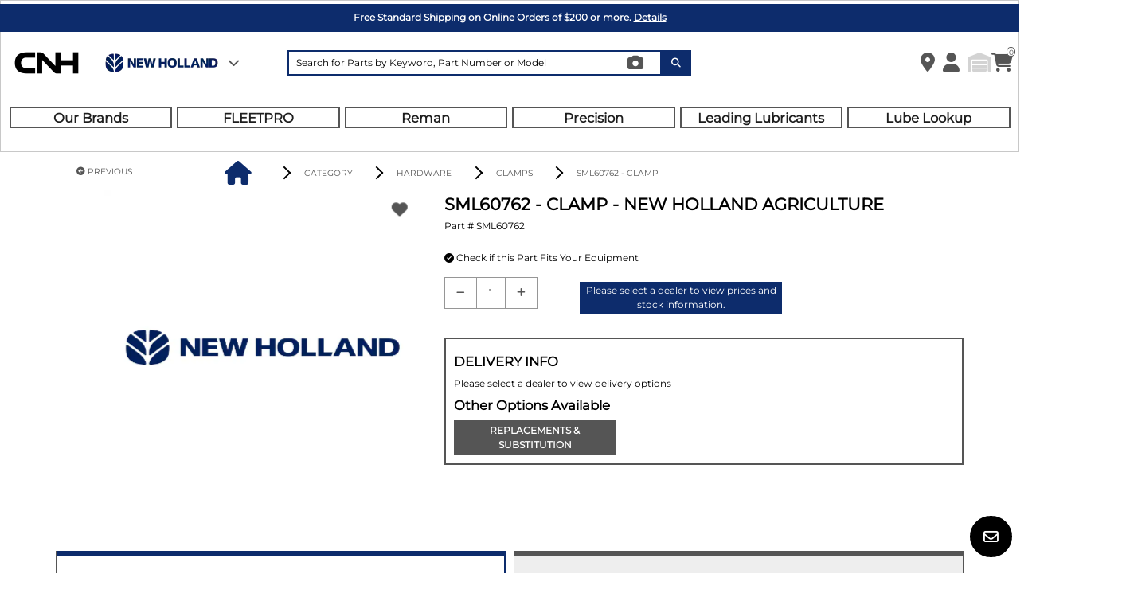

--- FILE ---
content_type: text/html;charset=UTF-8
request_url: https://www.mycnhstore.com/us/en/newhollandag/category/hardware/clamps/clamp/p/SML60762
body_size: 39363
content:
<!DOCTYPE html>
<html lang="en-US">

<head>

	<title>
		SML60762 | CLAMP | New Holland Agriculture | MyCNH US Store</title>

	<meta http-equiv="Content-Type" content="text/html; charset=utf-8"/>
	<meta http-equiv="X-UA-Compatible" content="IE=edge">
	<meta charset="utf-8">
	<meta name="viewport" content="width=device-width, initial-scale=1, user-scalable=no">
	<meta name="content-region" content="NA" />
	<meta name="content-country" content="US"/>
	<meta name="content-country-name" content="United States" />
    <meta name="content-language" content="en" />
    <meta name="current-vendor"/>
    <meta name="google-site-verification" content="4Y5hzNtoiTpCpqV90nCpNF_8Do9LBigsNKfR39LhV7E" />
    <meta name="facebook-domain-verification" content="q8uuv9bqrrljrqnou85m4wxypinsmm" />
    <meta name="resource-path" content="/_ui/responsive/theme-cnhi" />

	<meta name="keywords">
<meta name="robots" content="index,follow">
<meta name="description" content="New Holland AG - CLAMP #SML60762" >
    <script type="text/javascript" src="/ruxitagentjs_ICA7NVfgqrux_10323250822043923.js" data-dtconfig="app=3e10892769f78e20|cuc=fnyecevl|owasp=1|mel=100000|expw=1|featureHash=ICA7NVfgqrux|dpvc=1|lastModification=1768579836439|tp=500,50,0|rdnt=1|uxrgce=1|srbbv=2|agentUri=/ruxitagentjs_ICA7NVfgqrux_10323250822043923.js|reportUrl=/rb_ccv2-cust-ccha-fcaitemsp1-p1|rid=RID_-1813276485|rpid=235143728|domain=mycnhstore.com"></script><link rel="canonical" href="https://www.mycnhstore.com/us/en/newhollandag/category/hardware/clamps/clamp/p/SML60762" />
		<link rel="alternate" hreflang="en-US" href="https://www.mycnhstore.com/us/en/newhollandag/category/hardware/clamps/clamp/p/SML60762" />
	<link rel="alternate" hreflang="de-DE" href="https://www.mycnhstore.com/de/de/newhollandag/cn/klemme/p/SML60762" />
	<link rel="alternate" hreflang="en-AU" href="https://www.mycnhstore.com/au/en/newhollandag/cn/clamp/p/SML60762" />
	<link rel="alternate" hreflang="en-CA" href="https://www.mycnhstore.com/ca/en/newhollandag/category/hardware/clamps/clamp/p/SML60762" />
	<link rel="alternate" hreflang="en-GB" href="https://www.mycnhstore.com/gb/en/newhollandag/cn/clamp/p/SML60762" />
	<link rel="alternate" hreflang="en-IE" href="https://www.mycnhstore.com/ie/en/newhollandag/cn/clamp/p/SML60762" />
	<link rel="alternate" hreflang="en-NZ" href="https://www.mycnhstore.com/nz/en/newhollandag/cn/clamp/p/SML60762" />
	<link rel="alternate" hreflang="es-ES" href="https://www.mycnhstore.com/es/es/newhollandag/cn/abrazadera/p/SML60762" />
	<link rel="alternate" hreflang="fr-CA" href="https://www.mycnhstore.com/ca/fr/newhollandag/catgorie/matriel/colliers-de-serrage/collier/p/SML60762" />
	<link rel="alternate" hreflang="fr-FR" href="https://www.mycnhstore.com/fr/fr/newhollandag/cn/collier/p/SML60762" />
	<link rel="alternate" hreflang="it-IT" href="https://www.mycnhstore.com/it/it/newhollandag/cn/morsetto/p/SML60762" />
	<link rel="shortcut icon" type="image/png" media="all" href="/_ui/responsive/theme-cnhi/images/favicon.png" />
		<link rel="preload" href="/_ui/responsive/theme-cnhi/fonts/Montserrat.woff" as="font" type="font/woff" crossorigin>
	<link rel="preload" href="/_ui/responsive/theme-cnhi/fonts/Montserrat.woff2" as="font" type="font/woff2" crossorigin>

	<link rel="stylesheet" type="text/css" media="all" href="/wro/all_responsive.css" />
	<script id="gtmGlobalDataJson" type="application/json">%7B%22googleTagManagerEnabled%22%3Atrue%2C%22googleTagDataLayerEnabled%22%3Atrue%2C%22euNaftaDataLayerEnabled%22%3Atrue%2C%22sessionBrand%22%3A%22New+Holland+Agriculture%22%2C%22sessionDealer%22%3A%22%22%2C%22sessionDealerCode%22%3A%22%22%2C%22currentSite%22%3A%22DSP+Store%22%2C%22storeCurrency%22%3A%22USD%22%2C%22isShoppableSite%22%3A%22Shoppable%22%2C%22isLoggedIn%22%3Afalse%2C%22marketName%22%3A%22US+STORE%22%2C%22currentCustomer%22%3A%7B%22uid%22%3Anull%2C%22name%22%3Anull%2C%22defaultBillingAddress%22%3Anull%2C%22defaultShippingAddress%22%3Anull%2C%22titleCode%22%3Anull%2C%22title%22%3Anull%2C%22firstName%22%3Anull%2C%22lastName%22%3Anull%2C%22currency%22%3Anull%2C%22language%22%3Anull%2C%22displayUid%22%3Anull%2C%22customerId%22%3Anull%2C%22deactivationDate%22%3Anull%2C%22sitePreference%22%3Anull%2C%22sapGuestUserEmail%22%3Anull%2C%22primaryKey%22%3Anull%2C%22contactEmail%22%3Anull%2C%22phoneNumber%22%3Anull%2C%22preferredDealers%22%3Anull%2C%22addresses%22%3Anull%2C%22accountID%22%3Anull%2C%22carrier%22%3Anull%2C%22vehicles%22%3Anull%2C%22loyaltyProgram%22%3Afalse%2C%22loyaltyFirstLogin%22%3Anull%2C%22loyaltyPhoneNumber%22%3Anull%2C%22marketingActivities%22%3Anull%2C%22marketingThirdParties%22%3Anull%2C%22privacyPolicy%22%3Anull%2C%22marketingProfiling%22%3Anull%2C%22marketingByPhone%22%3Anull%2C%22gdprID%22%3Anull%2C%22cityFb%22%3Anull%2C%22state%22%3Anull%2C%22cityGads%22%3Anull%2C%22region%22%3Anull%2C%22cap%22%3Anull%2C%22country%22%3Anull%2C%22addressString%22%3Anull%2C%22customerPolicy%22%3Anull%2C%22hashEmail%22%3Anull%2C%22hashPhone%22%3Anull%2C%22hashFirstName%22%3Anull%2C%22hashLastName%22%3Anull%2C%22hashAddress%22%3Anull%2C%22hashCityFb%22%3Anull%2C%22hashCityGads%22%3Anull%2C%22hashRegion%22%3Anull%2C%22hashState%22%3Anull%2C%22hashCap%22%3Anull%2C%22hashCountry%22%3Anull%2C%22userType%22%3Anull%2C%22customerType%22%3Anull%2C%22customerIdentifier%22%3Anull%2C%22taxExemptDocument%22%3Anull%7D%7D</script>
<script>
    window.gtmUserIsLoggedIn = false;
  </script>
  <script type="text/javascript" src="/_ui/responsive/theme-cnhi/js/loginEventDataLayer.js"></script>
<script type="text/javascript" src="/_ui/responsive/theme-cnhi/js/initDataLayer.js"></script>
<script type="text/javascript">
            document.addEventListener('DOMContentLoaded', function() {
                if (typeof initDataLayer === 'function') {
                    initDataLayer();
                } else {
                    console.error('initDataLayer function is not defined!');
                }
            });
        </script>
<!-- Google Tag Manager -->
		<script>
		(function(w,d,s,l,i){w[l]=w[l]||[];w[l].push({'gtm.start':
		new Date().getTime(),event:'gtm.js'});var f=d.getElementsByTagName(s)[0],
		j=d.createElement(s);j.async=true;j.src='https://load.sgtmus.mycnhstore.com/63qyephymq.js?'+i;f.parentNode.insertBefore(j,f);
		})(window,document,'script','dataLayer','5zn3krf=aWQ9R1RNLTVGSFRRQ00%3D&page=1');</script>
		<!-- End Google Tag Manager -->
	<script type="text/javascript">
	    (function() {
	        var didInit = false;
	        function initMunchkin()
	        {
	            if(didInit === false)
	            {
	                didInit = true;
	                Munchkin.init('230-FLK-091');
	            }
	        }
	        var s = document.createElement('script');
	        s.type = 'text/javascript';
	        s.async = true;
	        s.src = '//munchkin.marketo.net/munchkin.js';
	        s.onreadystatechange = function() {
	            if (this.readyState == 'complete' || this.readyState == 'loaded')
	            {
	                initMunchkin();
	            }
	        };
	        s.onload = initMunchkin;
	        document.getElementsByTagName('head')[0].appendChild(s);
	    })();
	</script>
<script>
    window.gtmEuNaftaEnabled = true;
  </script>
  <script type="text/javascript" src="/_ui/responsive/theme-cnhi/js/viewSearchResultMainCategoryDataLayer.js" defer></script>




	
	  	<script src="/wro/header_js.js"></script>
	
	





</head>

<body class="js-web-extend page-productDetails pageType-ProductPage template-pages-product-productLayout2Page  smartedit-page-uid-productDetails smartedit-page-uuid-eyJpdGVtSWQiOiJwcm9kdWN0RGV0YWlscyIsImNhdGFsb2dJZCI6Im5hZnRhQ29udGVudENhdGFsb2ciLCJjYXRhbG9nVmVyc2lvbiI6Ik9ubGluZSJ9 smartedit-catalog-version-uuid-naftaContentCatalog/Online  language-en" data-enable-web-extend="false" data-exchange-rate="" data-store-currency="USD" data-language="en" data-current-user="anonymous" data-brand="nh-ag">

    <!-- Google Tag Manager (noscript) -->
		<noscript><iframe src="https://sgtmus.mycnhstore.com/ns.html?id=GTM-5FHTQCM"
		height="0" width="0" style="display:none;visibility:hidden"></iframe></noscript>
		<!-- End Google Tag Manager (noscript) -->
	<script>
	 const serviceParams=
	   {
	     baseUrl:"",
	     services:
	       {
	         selectDealers:{
	           url:'/us/en/newhollandag/dealerlocator/findbydealername?brandCode=',
	           method:"GET"
	         },
	         autocomplete:{
	         	url:"/us/en/newhollandag/search/autocomplete/SearchBox",
	           method:"GET"
	         },
             selectTechDrawModels:{
               url:"/us/en/newhollandag/product/p/techDrawingModels",
               method:"GET"
             },
	         selectFunctionalGroups:{
	           url:"/us/en/newhollandag/product/p/functionalGroups",
	           method:"GET"
	         },
	         selectAssemblies:{
	           url:"/us/en/newhollandag/product/p/assemblies",
	           method:"GET"
	         },
	         selectPartList:{
	           url:"/us/en/newhollandag/product/p/partList",
	           method:"GET"
	         },
	         selectedDealerDetail:{
               url:'/us/en/newhollandag/dealerlocator/dealerdetails/',
               method:"GET"
             }
	       }
	   }
	 window.addEventListener("message", addToCartListener, false);

	 function addToCartListener(event) {
	    if(event && event.data && event.data.type == "addToCart"){
	  	  addToCartSmartEquip(event.data.items);
	    }
	}
</script>

<style>
    .header-bg-white {
      background-color: white !important;
    }

    .header-position-fixed {
      position: fixed !important;
    }

    .header-fixed-top {
      position: fixed;
      top: 0;
      right: 0;
      left: 0;
      z-index: 1030;
    }

    .header-border {
      border: 1px solid #c8c8c8 !important;
    }
</style>
<header id="header" class="header-bg-white header-position-fixed header-fixed-top header-border">
        <div class="header_banner row offers-container js-cms-offers d-none">
            <section id="banner" role="banner">
                <div class="banner-container">
                    <div class="banner-container">
                      <span class="js-cms-offers-text"></span>
                    </div>
                </div>
            </section>
        </div>
    <style>
    .header-navbar {
      position: relative;
      display: -webkit-box;
      display: -ms-flexbox;
      display: flex;
      -ms-flex-wrap: wrap;
          flex-wrap: wrap;
      -webkit-box-align: center;
          -ms-flex-align: center;
              align-items: center;
      -webkit-box-pack: justify;
          -ms-flex-pack: justify;
              justify-content: space-between;
      padding: 0.5rem 1rem;
      -webkit-box-flex: 0;
            -ms-flex: 0 0 100%;
                flex: 0 0 100%;
      max-width: 100%;
      padding-right: 0 !important;
    }
    .header-nav-custom-height {
        min-height: 150px;
    }
</style>
<input type="hidden" id="is-minor-brand" value="false"/>
<input type="hidden" id="is-shoppable-site" value="true">
<div class="header_navbar row js-web-extend"  data-page="" data-enable-web-extend="false">
	<nav class="header-navbar navbar col-12 px-0 px-lg-1 header-nav-custom-height">
				<div class="navbar_brand-select d-flex py-2 py-lg-0 col-6 col-lg-3 col-md-6 col-sm-6 col-xs-3  order-0 ">
					<div class="navbar__logo">
							<div class="yCmsContentSlot logo-image">
<a href="/us/en/newhollandag/" class="logo-image btn-link pl-0">
    <img loading="lazy" class="logo-image__height img-fluid" border="0" alt="CNHi" src="/medias/cnhilogo.png?context=bWFzdGVyfHJvb3R8OTk2fGltYWdlL3BuZ3xhRGt4TDJoa1pDODVOamc1TmprMU9EUTJORE13TDJOdWFHbHNiMmR2TG5CdVp3fDhkODlmZDA0ZDg1Y2QyN2Y4ODM5MGZkZjEzMWNkZTgzMmE2YmViNTBlMGFjOWU2ZTliMDc0YTRjNTJhZjIyMmY"/>
                </a>
</div></div>
						<div class="navbar__brand-list">
							<div class="brandList">
								        <div class="brandList__current-brand">
	                                        <div class="brandList--active align-self-center d-flex">
	                                                <img loading="lazy" class="brand-logo img-fluid" border="0"
	                                                alt="New Holland AG" src="/medias/new-holland-ag-logo.png?context=[base64]"
	                                                title="New Holland AG">
	                                            </div>
	                                        <button type="button" class="px-0 btn" id="dropdownBrandButton" aria-haspopup="true" style="box-shadow: unset;"
	                                                aria-expanded="false" data-remove-checkout="to-remove-in-checkout" data-toggle="modal" data-target="#select-brands-modal" onclick="viewBrand();">
	                                                <i class="fa-solid fa-chevron-down fa-lg brandList__arrow-icon"></i>
	                                            </button>
	                                        </div>
								    </div>
								</div>
					</div>
            <div class="navbar__searchbar d-flex py-2 py-lg-0 col-10 py-2 py-lg-0 col-lg-5 col-md-10 order-lg-1 order-3">
                <div class="searchbar">
                    <input id="search-by-parts-model-combined" maxlength="150" class="input-search w-100" type="text" data-id="Search By Model-"
                    placeholder="Search for Parts by Keyword, Part Number or Model" autocomplete="off"
                     data-list-name="" data-waitTimeBeforeRequest="1000" >
                     <i class="partium-camera-icon fa-solid fa-camera" id="partium-img-search-btn" data-trigger-tooltip="true" data-tooltip-info="To search for a part using an image, click here to upload a photo"
                          onclick="gtmSearchStartMenu('partium', 'image', '', '', null);" ></i>
                     <i role="button" class="clear-icon fa-solid fa-x" id="icon-close-combined"></i>
                    <button type="submit" id="search-by-model-button-combined" class="button-search button-search-standard-width" aria-label="Search Icon">
                        <i id="" class="fa-solid fa-magnifying-glass icon-not-brand-color">
                        </i>
                    </button>
                </div>
            </div>
        	<div class="navbar__icon-list d-flex py-2 py-lg-0 col-6 col-sm-6 col-xs-3 col-lg-3-5 col-md-6 order-lg-2 order-1">
        	    <div class="navbar-icons__dealer-container">
		                </div>
	                <ul class="navbar-icons  list-unstyled">
                        <li id="js-dealer-locator-btn" class="navbar-icons__single-container h-100" title="Your Dealer">
                            <a role="button"
                            class="dealer-label btn btn-header btn-lower-text btn-block sidebarLogInCollapse">
                            <i class="fa-solid fa-location-dot"></i>
                            </a>
                        </li>
	                    <li id="js-my-account-header" class="my-account-summary-icon-hover navbar-icons__single-container h-100" title="View Account">
	                    <!-- UI/UX_DEV - login modal header feature - to be changed -->
                            <a role="button"
                                class="btn btn-header btn-lower-text btn-block sidebarLogInCollapse"
                                data-remove-checkout="to-remove-in-checkout"
                                data-toggle="modal" data-target="#autentication-modal">
                                <i id="" class="fa-solid fa-user">
                                </i>
                            </a>
                            <div class="my-account-summary-dropdown p-3 d-none">
  <div class="my-account-summary-dropdown-title-container">
    <span class="my-account-summary-dropdown-title">My account summary</span>
  </div>
  <div class="my-account-summary-dropdown__menu-container">
    <a href="/us/en/newhollandag/personalarea/dashboard" class="my-account-summary-dropdown-menu-list">
          <div class="my-account-summary-dropdown-menu-list__icon">
            <i class="fa-solid fa-list"></i>
          </div>
          <div class="my-account-summary-dropdown-menu-list__item">
            <span>Account Summary</span>
          </div>
        </a>
    <a href="/us/en/newhollandag/personalarea/accountinformation" class="my-account-summary-dropdown-menu-list">
          <div class="my-account-summary-dropdown-menu-list__icon">
            <i class="fa-solid fa-user"></i>
          </div>
          <div class="my-account-summary-dropdown-menu-list__item">
             <span>My Profile</span>
          </div>
        </a>
    <a href="/us/en/newhollandag/personalarea/shippingaddress" class="my-account-summary-dropdown-menu-list">
          <div class="my-account-summary-dropdown-menu-list__icon">
            <i class="fa-solid fa-location-crosshairs"></i>
          </div>
          <div class="my-account-summary-dropdown-menu-list__item">
            <span>Addresses</span>
          </div>
        </a>
    <a href="/us/en/newhollandag/personalarea/myvehicles" class="my-account-summary-dropdown-menu-list">
          <div class="my-account-summary-dropdown-menu-list__icon">
            <i class="fa-solid fa-warehouse"></i>
          </div>
          <div class="my-account-summary-dropdown-menu-list__item">
             <span>Equipment</span>
          </div>
        </a>
    <a href="/us/en/newhollandag/personalarea/myorders" class="my-account-summary-dropdown-menu-list">
          <div class="my-account-summary-dropdown-menu-list__icon">
            <i class="fa-solid fa-bag-shopping"></i>
          </div>
          <div class="my-account-summary-dropdown-menu-list__item">
             <span>Orders</span>
          </div>
        </a>
    <a href="/us/en/newhollandag/personalarea/mydealers" class="my-account-summary-dropdown-menu-list">
          <div class="my-account-summary-dropdown-menu-list__icon">
            <i class="fa-solid fa-handshake"></i>
          </div>
          <div class="my-account-summary-dropdown-menu-list__item">
             <span>Dealers</span>
          </div>
        </a>
    <a href="/us/en/newhollandag/personalarea/myquotations" class="my-account-summary-dropdown-menu-list">
          <div class="my-account-summary-dropdown-menu-list__icon">
            <i class="fa-solid fa-clipboard-list"></i>
          </div>
          <div class="my-account-summary-dropdown-menu-list__item">
             <span>Quotes</span>
          </div>
        </a>
    <a href="/us/en/newhollandag/personalarea/myfavourites" class="my-account-summary-dropdown-menu-list">
          <div class="my-account-summary-dropdown-menu-list__icon">
            <i class="fa-solid fa-bookmark"></i>
          </div>
          <div class="my-account-summary-dropdown-menu-list__item">
              <span>Shopping Lists</span>
          </div>
        </a>
    </div>

    <div class="account-summary-buttons-container">
      <button data-id="VIEW MY ACCOUNT SUMMARY" id="view-account-summary-btn" class="button  btn-filled btn w-100 text-uppercase btn-sm account-summary-hover-buttons" aria-label="VIEW MY ACCOUNT SUMMARY" aria-haspopup="true"
      aria-expanded="false" type="button" data-logged="false" onclick="location.href='/us/en/newhollandag/personalarea/dashboard'">
         View my account</button>

      <button data-id="LOGOUT" id="accoung-summary-logout-btn" class="button  btn-filled btn w-100 text-uppercase btn-sm account-summary-hover-buttons" aria-label="LOGOUT"
      aria-haspopup="true" aria-expanded="false" type="button" data-logged="false" onclick="location.href='/us/en/newhollandag/logout?site=us'" aria-label="logout">
        LOG OUT</button>
    </div>
</div>
<div class="my-account-summary-dropdown p-3 d-none">
  <div class="my-account-summary-dropdown-title-container">
    <span class="my-account-summary-dropdown-title">My account summary</span>
  </div>
  <div class="my-account-summary-dropdown__menu-container">
    <a href="/us/en/newhollandag/personalarea/taxexempt" class="my-account-summary-dropdown-menu-list">
          <div class="my-account-summary-dropdown-menu-list__icon">
            <i class="fa-solid fa-receipt"></i>
          </div>
          <div class="my-account-summary-dropdown-menu-list__item">
             <span>Tax Exemption</span>
          </div>
        </a>
    <a href="/us/en/newhollandag/personalarea/shippingaddress" class="my-account-summary-dropdown-menu-list">
          <div class="my-account-summary-dropdown-menu-list__icon">
            <i class="fa-solid fa-location-crosshairs"></i>
          </div>
          <div class="my-account-summary-dropdown-menu-list__item">
            <span>Addresses</span>
          </div>
        </a>
    <a href="/us/en/newhollandag/personalarea/myorders" class="my-account-summary-dropdown-menu-list">
          <div class="my-account-summary-dropdown-menu-list__icon">
            <i class="fa-solid fa-bag-shopping"></i>
          </div>
          <div class="my-account-summary-dropdown-menu-list__item">
             <span>Orders</span>
          </div>
        </a>
    <a href="/us/en/newhollandag/personalarea/myquotations" class="my-account-summary-dropdown-menu-list">
          <div class="my-account-summary-dropdown-menu-list__icon">
            <i class="fa-solid fa-clipboard-list"></i>
          </div>
          <div class="my-account-summary-dropdown-menu-list__item">
             <span>Quotes</span>
          </div>
        </a>
    <a href="/us/en/newhollandag/personalarea/myfavourites" class="my-account-summary-dropdown-menu-list">
          <div class="my-account-summary-dropdown-menu-list__icon">
            <i class="fa-solid fa-bookmark"></i>
          </div>
          <div class="my-account-summary-dropdown-menu-list__item">
              <span>Shopping Lists</span>
          </div>
        </a>
    </div>

    <div class="account-summary-buttons-container">
      <button data-id="VIEW MY ACCOUNT SUMMARY" id="view-account-summary-btn" class="button  btn-filled btn w-100 text-uppercase btn-sm account-summary-hover-buttons" aria-label="VIEW MY ACCOUNT SUMMARY" aria-haspopup="true"
      aria-expanded="false" type="button" data-logged="false" onclick="location.href='/us/en/newhollandag/personalarea/dashboard'">
         View my account</button>

      <button data-id="LOGOUT" id="accoung-summary-logout-btn" class="button  btn-filled btn w-100 text-uppercase btn-sm account-summary-hover-buttons" aria-label="LOGOUT"
      aria-haspopup="true" aria-expanded="false" type="button" data-logged="false" onclick="location.href='/us/en/newhollandag/logout?site=us'" aria-label="logout">
        LOG OUT</button>
    </div>
</div>
</li>
	                    <li id="js-header-my-vehicle" class="saved-equipments-icon-hover-desktop navbar-icons__single-container h-100" title = "Saved Equipment">
	                      <a href="#" role="button" class="disabled js-equipment-hover" data-is-anonymous="true" data-vehicle-count="0">
	                        <i id="" class="fa-solid fa-warehouse" style="color: #d3d3d3;">
	                        </i>
	                      </a>
	                      <div class="container-status-circle d-none">
	                        <span aria-label="0">0</span>
	                      </div>
	                    </li>
	                    <li class="cart-icon-hover-desktop  navbar-icons__single-container h-100" title = "Cart">
	                        <a href="/us/en/newhollandag/cart" role="button">
	                            <i id="" class="fa-sharp fa-solid fa-cart-shopping">
	                            </i>
	                        </a>
                            <div id="cart-hover-js" class="cart-dropdown-desktop d-none"></div>
	                        <div class="container-status-circle">
	                            <span aria-label="" class="minicartjs"></span>
	                        </div>
	                    </li>
	                </ul>
                </div>
			<div class="navbar__tab-list-row col-2 col-xl-12 col-lg-12 order-lg-3 order-2" id="cnhiMainCategory">
          <div class="row  m-0" id="tablist-header">
            <div id="header_nav_menu" class="col">
              <div class="row custom-gutter ">

                <a href="/us/en/newhollandag/brands-newhollandag" title="Our Brands" class="single-tab tablist-header col p-0 mr-1" aria-labelledby="[tab_Our Brands]"
                       role="button" onclick="gtmSearchStartMainCategory('Our Brands','/brands-newhollandag');" id="tab_Our Brands">
                          Our Brands</a>
                <a href="/us/en/newhollandag/fleetpro-newhollandag" title="FLEETPRO" class="single-tab tablist-header col p-0 mx-1" aria-labelledby="[tab_FLEETPRO]"
                       role="button" onclick="gtmSearchStartMainCategory('FLEETPRO','/fleetpro-newhollandag');" id="tab_FLEETPRO">
                          FLEETPRO</a>
                <a href="/us/en/newhollandag/reman" title="Reman" class="single-tab tablist-header col p-0 mx-1" aria-labelledby="[tab_Reman]"
                       role="button" onclick="gtmSearchStartMainCategory('Reman','/reman');" id="tab_Reman">
                          Reman</a>
                <a href="/us/en/newhollandag/power-newhollandag" title="Precision" class="single-tab tablist-header col p-0 mx-1" aria-labelledby="[tab_Precision]"
                       role="button" onclick="gtmSearchStartMainCategory('Precision','/power-newhollandag');" id="tab_Precision">
                          Precision</a>
                <a href="/us/en/newhollandag/leadinglubricantsnhag" title="Leading Lubricants" class="single-tab tablist-header col p-0 mx-1" aria-labelledby="[tab_Leading Lubricants]"
                       role="button" onclick="gtmSearchStartMainCategory('Leading Lubricants','/leadinglubricantsnhag');"  id="tab_Leading Lubricants">
                          Leading Lubricants</a>
                <a href="/us/en/newhollandag/lube-lookup-newhollandag" title="Lube Lookup" class="single-tab tablist-header col p-0 mx-1" aria-labelledby="[tab_Lube Lookup]"
                       role="button" onclick="gtmSearchStartMainCategory('Lube Lookup','/lube-lookup-newhollandag');" id="tab_Lube Lookup">
                          Lube Lookup</a>
                </div>
            </div>
            <button aria-label="Expand Sidebar" id="btn-burger-icon">
              <i id="" class="fa-solid fa-bars">

              </i>

            </button>
            <aside id="sidebar" class="sidebar-homepage-mobile" aria-label="Sidabar Navigation">
              <div class="sidebar-homepage-mobile__icon-container">
                <button id="dismiss" class="closeIcon" aria-label="Close sidebar">
                  <i id="" class="fa-solid fa-x">

                  </i>

                </button>
              </div>

              <div class="sidebar-homepage-mobile__tablist-container">
                <a href="/us/en/newhollandag/brands-newhollandag" title="Our Brands" class="single-tab" aria-labelledby="[tab_Our Brands]" role="button">
                    <span id="tab_Our Brands">
                      Our Brands</span>
                </a>
                <a href="/us/en/newhollandag/fleetpro-newhollandag" title="FLEETPRO" class="single-tab" aria-labelledby="[tab_FLEETPRO]" role="button">
                    <span id="tab_FLEETPRO">
                      FLEETPRO</span>
                </a>
                <a href="/us/en/newhollandag/reman" title="Reman" class="single-tab" aria-labelledby="[tab_Reman]" role="button">
                    <span id="tab_Reman">
                      Reman</span>
                </a>
                <a href="/us/en/newhollandag/power-newhollandag" title="Precision" class="single-tab" aria-labelledby="[tab_Precision]" role="button">
                    <span id="tab_Precision">
                      Precision</span>
                </a>
                <a href="/us/en/newhollandag/leadinglubricantsnhag" title="Leading Lubricants" class="single-tab" aria-labelledby="[tab_Leading Lubricants]" role="button">
                    <span id="tab_Leading Lubricants">
                      Leading Lubricants</span>
                </a>
                <a href="/us/en/newhollandag/lube-lookup-newhollandag" title="Lube Lookup" class="single-tab" aria-labelledby="[tab_Lube Lookup]" role="button">
                    <span id="tab_Lube Lookup">
                      Lube Lookup</span>
                </a>
                </div>
            </aside>


          </div>

        </div>
</nav>
</div>








<div class="modal show" style="overflow: hiddden;" id="pop-up-contact-us-feedback" tabindex="-1" role="dialog" aria-hidden="true" data-backdrop="false">
    <section class="modal-dialog modal-xl" role="document">
        <div class="modal-content form-group">
            <section class="modal-header row pr-0 border-0 mb-3 position-relative">
                <div class="col-12">
                    <h3 aria-label="THANK YOU FOR YOUR FEEDBACK" class="pop-up-added-to-your-cart__title text-center">THANK YOU FOR YOUR FEEDBACK</h3>
                </div>
                <div class="position-relative">
                    <i role="button" data-dismiss="modal" aria-label="close" class="fa fa-solid fa-x" aria-hidden="true"></i>
                </div>
            </section>
            <section class="row p-0">
                <div class="col-12">
                    <p class="text-center">
                        
                            
                            
                                Your message has been forwarded and the dealer will contact you shortly.
                            
                        
                    </p>
                </div>
            </section>
        </div>
    </section>
</div>







<div class="modal fade" id="suggest-select-dealer-modal" tabindex="-1" role="dialog" aria-modal="true">
    <div class="modal-dialog modal-dialog-centered modal-xl" role="document">
        <div class="modal-content">
            <div class="modal-body">
                <div class="d-inline-block">
                    <button type="button" class="btn close-modal" data-dismiss="modal" aria-label="Close">
                        <i class="icon-close fa-lg"></i>
                    </button>
                </div>
                <div class="d-block">
                    <div class="text-center">
                        <span class="h2">Please select a dealer before performing Request for quotation.</span>
                    </div>
                </div>
            </div>
        </div>
    </div>
</div>







<div class="modal show" id="modal-confirm-your-dealer" tabindex="-1" role="dialog" aria-hidden="true" aria-modal="true" style="display: none; padding-right: 15px;" data-backdrop="false" data-backdrop-control="true">
    
      
        <div id="dealerSelectNeedToBeShownedEUCA" data-flag="false" data-site="US"></div>
      
      
    
    <section class="modal-dialog modal-xl dealer-locator-popup" id="dealerLocatorFormPopup" role="document">
        <div class="modal-content modal-options-available__content p-4">
            <section class="modal-confirm-your-dealer__dialog__content-header">
                <div class="text-center">
                    <h3 class="modal-title font-weight-bold" aria-label="CONFIRM_YOUR_DEALER">
                    
                        
                            Enter City or Postal Code to select a dealer.
                        
                        
                    
                    </h3>
                </div>
                <i role="button" data-dismiss="modal" aria-label="close" class="fa fa-solid fa-x" aria-hidden="true"></i>
            </section>
            <form confirm-your-dealer-form="true" id="confirm-your-dealer-form" class="dealer-locator-popup-form pl-3 pr-3">
                <div>
                    <div class="d-flex flex-row flex-wrap align-items-end pb-4">
                        <div class="d-flex flex-column col-12 col-md-9" id="confirm-your-dealer-zip">
                            <div>
                                
                                    
                                        <h5 class="fw-b">City or Postal Code</h5>
                                    
                                    
                                
                            </div>
                            <div class="position-relative" id="confirm-your-dealer-appender-pac">
                                <div class="confirm-your-dealer-input-container">
                                    
                                    
                                        
                                            
                                        
                                        
                                    
                                    <input id="zip-confirm-your-dealer-modal" inputkey="" value="" name="dealer-zip-code-confirm" class="input-container__text input-container__input-class w-100 j-autoComplete input-container__input-class py-1 confirm-your-dealer"
                                    type="text" placeholder="City or Postal Code" data-mandatory="true">
                                    <input type="hidden" name="countryCode" value="US">
                                    <input type="hidden" name="latitude" value="">
                                    <input type="hidden" name="longitude" value="">
                                    <input type="hidden" name="search-step-distance" value="150">
                                    <input type="hidden" name="brandCode" id="hiddenBrandCode" value="">
                                    <div hidden id="dealer-map"></div>
                                </div>
                            </div>
                        </div>
                        <div class="col-md-3 col-12 search-button-container">
                            <button type="button" class="btn-filled btn w-100 text-uppercase fw-b search-near-dealer-confirm submit-zipcode-popup" onclick="clickDealerSearch()">
                                SEARCH
                            </button>
                        </div>
                    </div>
                </div>
            </form>
                <section id="dealer-modal-confirm" class="mt-3 mb-5 pl-3 pr-3 d-none">
                    <div class="col-lg-8 col-12 " id="confirm-my-dealer">
                        <span>
                            Your reference dealer is:&nbsp;<strong id="dealerLocatorEUPopupValue"></strong>
                        </span>
                    </div>
                </section>
                <div class="mb-4 flex-wrap buttons-container d-flex pl-3 pr-3" id="confirm-or-not-dealer">
                    <div class="col-lg-6 col-12 d-none" id="div-button-find">
                        <button data-id="Insert City or Zip Code" id="btnDealerFind" class="button  button-dark w-100 h-100 btn"
                        aria-label="FIND A NEW DEALER" type="button"
                        onclick="redirectToDealerLocator();clickFindNewDealerSearch()">
                            FIND A NEW DEALER
                        </button>
                        <button data-id="Insert City or Zip Code" id="btnPersonalAreaDealerFind" class="button  button-dark w-100 h-100 btn"
                        aria-label="FIND A NEW DEALER" type="button"
                        onClick="getPersonalPreferredDealers();clickFindNewDealerSearch()">
                            FIND A NEW DEALER
                        </button>

                    </div>
                    <div class="col-lg-6 col-12 d-none" id="div-button-confirm">
                        <button id="confirm-your-dealer" data-confirm="true" class="select-dealer-popup btn-filled btn w-100 text-uppercase fw-b" aria-label="SELECT"
                        aria-expanded="false" type="button" onclick="clickDealerSelect()">
                                SELECT
                        </button>
                        <button id="personal-area-confirm-your-dealer" data-confirm="true" class="select-dealer-popup btn-filled btn w-100 text-uppercase fw-b"
                        aria-label="SELECT" aria-expanded="false" type="button"
                        onClick="addPersonalPreferredDealer(); clickDealerSelect()">
                                SELECT
                        </button>
                    </div>
                </div>
            <input type="hidden" name="dealerSelected" id="selected-dealer-code" value="">
            <input type="hidden" name="hiddenGddCode" id="gdd-hidden-code" value="">
        </div>
    </section>
</div>
<input type="hidden" id="countrySite" value="US"/>
    </header>









<div class="modal" id="headerModal" tabindex="-1" role="dialog" aria-hidden="true">
	<div class="modal-dialog modal-full" role="document">
		<div class="modal-content">
			<nav class="navbar navbar-light">
				<div class="col-6 col-sm-3 col-lg-2 d-flex flex-row pl-0">
					<div class="navbar-brand brand-border">
						



<div class="brands-dropdown">

    <a href="/us/en/newhollandag/" class=" btn btn-link no-padding-top-bottom">
        <img class="img-fluid no-padding-top-bottom" border="0" alt="New Holland AG" src="/medias/new-holland-ag-logo.png?context=[base64]" title="New Holland AG">
    </a>

    <div class="dropdown-menu">
        
            
            
			
            
            
                <a class="dropdown-item" href="/us/en/newhollandag/">
                    <img border="0" class="img-fluid" alt="Case IH" src="/medias/case-ih-logo.png?context=bWFzdGVyfHJvb3R8ODU5NnxpbWFnZS9wbmd8YUdSaEwyZ3dOeTg1TmpRMU1EazJOemsyTVRrd0wyTmhjMlV0YVdndGJHOW5ieTV3Ym1jfDJkZjkzNzA2NjdiYmFjMDc5MmQ2NTA3ODAwM2YyZmQwMGJjNDRiZjU5YTA1OTg2Yzk1M2I2NTVkYjYzZTkzNTU" title="Case IH">
                </a>
            
        
            
            
			
            
            
                <a class="dropdown-item" href="/us/en/newhollandag/">
                    <img border="0" class="img-fluid" alt="Case CE" src="/medias/case-co-logo.png?context=bWFzdGVyfHJvb3R8NDU2NnxpbWFnZS9wbmd8YURnekwyZ3dOeTg1TmpRMU1EazJOell6TkRJeUwyTmhjMlV0WTI4dGJHOW5ieTV3Ym1jfGJmNzcyNzEyZjAwYmZmNjZkNmE2ZjVkZTI5NjRhOTFmNDUwYmEzNzZiOTM4MDAyNDFmOWM2NWQ4ZGRkNjMzYzE" title="Case CE">
                </a>
            
        
            
        
            
            
			
            
            
                <a class="dropdown-item" href="/us/en/newhollandag/">
                    <img border="0" class="img-fluid" alt="New Holland CE" src="/medias/new-holland-co-logo.png?context=[base64]" title="New Holland CE">
                </a>
            
        
            
            
			
            
            
                <a class="dropdown-item" href="/us/en/newhollandag/">
                    <img border="0" class="img-fluid" alt="Miller" src="/medias/miller-logo.png?context=bWFzdGVyfHJvb3R8MzYzOHxpbWFnZS9wbmd8YURCaEwyZ3dNUzg1TmpRMU1EazJOVGs1TlRneUwyMXBiR3hsY2kxc2IyZHZMbkJ1Wnd8MGQxZmRiM2I3MzMyZGYyZmFjZDY4OWQ4MWY1ODQyMzA4ZjA5NDRkNGQ0ZWZiMjU1M2Q3ZWEyYzNiODA4ZDdiMg" title="Miller">
                </a>
            
        
            
            
			
            
            
                <a class="dropdown-item" href="/us/en/newhollandag/">
                    <img border="0" class="img-fluid" alt="Flexicoil" src="/medias/flexi-coil-logo.png?context=bWFzdGVyfHJvb3R8MzMwNnxpbWFnZS9wbmd8YURZekwyZ3dNeTg1TmpRMU1EazJOREF5T1RjMEwyWnNaWGhwTFdOdmFXd3RiRzluYnk1d2JtY3w0OGQ2NGVmMzg3ODcyNWJiZjg5YTU0ZWZlMWMxNTVmYTE3MjM0OTVhMzQ2ZmM1MzM1NTQyNDA3YzRmYzkyZTRk" title="Flexicoil">
                </a>
            
        
    </div>
</div>

					</div>
					
                        <div class="align-self-center d-block d-sm-none">
                          <button type="button" class="btn-header btn-lower-text  btn-block" data-remove-checkout="to-remove-in-checkout" data-toggle="modal" data-target=".brands-modal">
                            <i class=" icon-select fa-lg"></i>
                            <span class=" d-none d-lg-inline">Choose brand</span>
                          </button>
                        </div>
                    
				</div>
				<div class="d-flex justify-content-end  px-0 " id="navbar1">
					
					<button type="button" class="btn btn-header-grey" data-dismiss="modal" aria-label="Close">
						Close the Menu
						<i class="icon-close fa-lg"></i>
					</button>
				</div>
			</nav>

			<div class="modal-body px-0">
				<ul class="nav nav-tabs text-center">
					
					
						<li class="col px-0">
							
								<a class="nav-link tabDefault active" data-toggle="tab" href="#targetTab-0" role="tab" aria-controls="targetTab-0" aria-selected="true">EQUIPMENT</a>
							
						</li>
					
				</ul>
				<div class="tab-content" id="nav-tabContent">
				
					<div class="tab-pane fade show active" id="targetTab" role="tabpanel" aria-labelledby="targetTab-tab">
						<div class="accordion" id="parentAccordion1">
							
							
						<input type="hidden" id="categoryDisplayId" value=""/>
                        <input type="hidden" id="isServiceProductEnabled" value="true"/>
                        
                            <div class="card">
                                <div class="card-header">
                                    
                                    
                                    
                                        
                                    
                                    
                                    
                                    <a href="/us/en/newhollandag/self-repair-newhollandag" class="btn btn-header btn-block text-left text-uppercase">
                                        <b>SELF REPAIR</b>
                                    </a>
                                </div>
                            </div>
                        
					</div>
				</div>
					
						<div class="tab-pane fade show active" id="targetTab-0" role="tabpanel" aria-labelledby="targetTab-0-tab">
							
							<p class="show-label">
								<span class="hide">
									
										
                                        
										<a href="/us/en/newhollandag/na/cn/NA" role="button" aria-expanded="false" aria-controls=".menu-1" data-target=".menu-1" class="btn btn-dropdown collapse-hover"  title="EQUIPMENT" >EQUIPMENT <i class="fa fa-angle-down"></i></a>
									
								</span>
								<a href="javascript:void(0)" onclick="window.location = jQuery(jQuery(this).prev().children('a')[0]).attr('href')"><b>ALL EQUIPMENT</b></a>
							</p>
							<div class="accordion" id="parentAccordion0">
								<a href=""></a>
								
									
									
									
										
										
										
									
									<div class="card pt-3">
									    
									        
                                                <div class="card-header">
                                                    <button class="btn btn-header btn-block text-left mb-2 text-uppercase btn-icon-flip-mobile collapsed" type="button" data-toggle="collapse" data-target="#targetAccordion0-0" aria-expanded="false" aria-controls="targetAccordion0-0">
                                                        <b>Balers</b>
                                                        <i class="float-right icon-select icon-subcategory-mobile"></i>
                                                    </button>
                                                </div>
                                            
                                            
                                        

										<div id="targetAccordion0-0" class="collapse " aria-labelledby="Balers" data-parent="#parentAccordion0">
											<div class="card-body">
												<div class="row">
													<div class="col-6">
														<ul class="list-group list-link">
                                                            
                                                                
                                                                    
                                                                        <li class="list-group-item">
                                                                            <span class="hide">
                                                                                
                                                                                
                                                                                    
                                                                                    <a href="/us/en/newhollandag/na/balers/attachments/cn/NA_B_D_05_ATT"  class="item"  title="Attachments" >Attachments</a>
                                                                                
                                                                            </span>
                                                                            <a class="item serialReset" href="javascript:void(0)" onclick="window.location = jQuery(jQuery(this).prev().children('a')[0]).attr('href')">Attachments</a>
                                                                        </li>
                                                                    
                                                                
                                                            
                                                                
                                                                    
                                                                
                                                            
                                                                
                                                                    
                                                                        <li class="list-group-item">
                                                                            <span class="hide">
                                                                                
                                                                                
                                                                                    
                                                                                    <a href="/us/en/newhollandag/na/balers/square-balers/cn/NA_B_D_81_SQU"  class="item"  title="Square Balers" >Square Balers</a>
                                                                                
                                                                            </span>
                                                                            <a class="item serialReset" href="javascript:void(0)" onclick="window.location = jQuery(jQuery(this).prev().children('a')[0]).attr('href')">Square Balers</a>
                                                                        </li>
                                                                    
                                                                
                                                            
														</ul>
													</div>
													<div class="col-6">
                                                        <ul class="list-group list-link">
                                                            
                                                                
                                                                    
                                                                
                                                            
                                                                
                                                                    
                                                                        <li class="list-group-item">
                                                                            <span class="hide">
                                                                                
                                                                                
                                                                                    
                                                                                    <a href="/us/en/newhollandag/na/balers/round-balers/cn/NA_B_D_72_ROU"  class="item"  title="Round Balers" >Round Balers</a>
                                                                                
                                                                            </span>
                                                                            <a class="item serialReset" href="javascript:void(0)" onclick="window.location = jQuery(jQuery(this).prev().children('a')[0]).attr('href')">Round Balers</a>
                                                                        </li>
                                                                    
                                                                
                                                            
                                                                
                                                                    
                                                                
                                                            
                                                        </ul>
                                                    </div>
												</div>
                                                <p class="text-right" >
                                                    <span class="hide">
                                                        
                                                            <a href="/us/en/newhollandag/na/balers/cn/NA_B_D"  class="item"  title="Balers" >Balers <i class="float-right icon-next"></i></a>
                                                        
                                                    </span>
                                                    <a href="javascript:void(0)" onclick="window.location = jQuery(jQuery(this).prev().children('a')[0]).attr('href')">
                                                        <b>SHOW ALL</b>
                                                    </a>
                                                </p>
											</div>
										</div>
									</div>
								
									
									
									
										
										
										
									
									<div class="card pt-3">
									    
									        
                                                <div class="card-header">
                                                    <button class="btn btn-header btn-block text-left mb-2 text-uppercase btn-icon-flip-mobile collapsed" type="button" data-toggle="collapse" data-target="#targetAccordion0-1" aria-expanded="false" aria-controls="targetAccordion0-1">
                                                        <b>Commercial Products</b>
                                                        <i class="float-right icon-select icon-subcategory-mobile"></i>
                                                    </button>
                                                </div>
                                            
                                            
                                        

										<div id="targetAccordion0-1" class="collapse " aria-labelledby="Commercial Products" data-parent="#parentAccordion0">
											<div class="card-body">
												<div class="row">
													<div class="col-6">
														<ul class="list-group list-link">
                                                            
                                                                
                                                                    
                                                                        <li class="list-group-item">
                                                                            <span class="hide">
                                                                                
                                                                                
                                                                                    
                                                                                    <a href="/us/en/newhollandag/na/commercial-products/attachments/cn/NA_B_E_05_ATT"  class="item"  title="Attachments" >Attachments</a>
                                                                                
                                                                            </span>
                                                                            <a class="item serialReset" href="javascript:void(0)" onclick="window.location = jQuery(jQuery(this).prev().children('a')[0]).attr('href')">Attachments</a>
                                                                        </li>
                                                                    
                                                                
                                                            
                                                                
                                                                    
                                                                
                                                            
                                                                
                                                                    
                                                                        <li class="list-group-item">
                                                                            <span class="hide">
                                                                                
                                                                                
                                                                                    
                                                                                    <a href="/us/en/newhollandag/na/commercial-products/power-units/cn/NA_B_E_64_POW"  class="item"  title="Power Units" >Power Units</a>
                                                                                
                                                                            </span>
                                                                            <a class="item serialReset" href="javascript:void(0)" onclick="window.location = jQuery(jQuery(this).prev().children('a')[0]).attr('href')">Power Units</a>
                                                                        </li>
                                                                    
                                                                
                                                            
														</ul>
													</div>
													<div class="col-6">
                                                        <ul class="list-group list-link">
                                                            
                                                                
                                                                    
                                                                
                                                            
                                                                
                                                                    
                                                                        <li class="list-group-item">
                                                                            <span class="hide">
                                                                                
                                                                                
                                                                                    
                                                                                    <a href="/us/en/newhollandag/na/commercial-products/commercial-lawn-garden-tractorsmowers/cn/NA_B_E_16_COM"  class="item"  title="Commercial, Lawn & Garden Tractors/Mowers" >Commercial, Lawn & Garden Tractors/Mowers</a>
                                                                                
                                                                            </span>
                                                                            <a class="item serialReset" href="javascript:void(0)" onclick="window.location = jQuery(jQuery(this).prev().children('a')[0]).attr('href')">Commercial, Lawn & Garden Tractors/Mowers</a>
                                                                        </li>
                                                                    
                                                                
                                                            
                                                                
                                                                    
                                                                
                                                            
                                                        </ul>
                                                    </div>
												</div>
                                                <p class="text-right" >
                                                    <span class="hide">
                                                        
                                                            <a href="/us/en/newhollandag/na/commercial-products/cn/NA_B_E"  class="item"  title="Commercial Products" >Commercial Products <i class="float-right icon-next"></i></a>
                                                        
                                                    </span>
                                                    <a href="javascript:void(0)" onclick="window.location = jQuery(jQuery(this).prev().children('a')[0]).attr('href')">
                                                        <b>SHOW ALL</b>
                                                    </a>
                                                </p>
											</div>
										</div>
									</div>
								
									
									
									
										
										
										
									
									<div class="card pt-3">
									    
									        
                                                <div class="card-header">
                                                    <button class="btn btn-header btn-block text-left mb-2 text-uppercase btn-icon-flip-mobile collapsed" type="button" data-toggle="collapse" data-target="#targetAccordion0-2" aria-expanded="false" aria-controls="targetAccordion0-2">
                                                        <b>Crop Production Equipment</b>
                                                        <i class="float-right icon-select icon-subcategory-mobile"></i>
                                                    </button>
                                                </div>
                                            
                                            
                                        

										<div id="targetAccordion0-2" class="collapse " aria-labelledby="Crop Production Equipment" data-parent="#parentAccordion0">
											<div class="card-body">
												<div class="row">
													<div class="col-6">
														<ul class="list-group list-link">
                                                            
                                                                
                                                                    
                                                                        <li class="list-group-item">
                                                                            <span class="hide">
                                                                                
                                                                                
                                                                                    
                                                                                    <a href="/us/en/newhollandag/na/crop-production-equipment/air-carts/cn/NA_B_B_02_AIR"  class="item"  title="Air Carts" >Air Carts</a>
                                                                                
                                                                            </span>
                                                                            <a class="item serialReset" href="javascript:void(0)" onclick="window.location = jQuery(jQuery(this).prev().children('a')[0]).attr('href')">Air Carts</a>
                                                                        </li>
                                                                    
                                                                
                                                            
                                                                
                                                                    
                                                                
                                                            
														</ul>
													</div>
													<div class="col-6">
                                                        <ul class="list-group list-link">
                                                            
                                                                
                                                                    
                                                                
                                                            
                                                                
                                                                    
                                                                        <li class="list-group-item">
                                                                            <span class="hide">
                                                                                
                                                                                
                                                                                    
                                                                                    <a href="/us/en/newhollandag/na/crop-production-equipment/attachments/cn/NA_B_B_05_ATT"  class="item"  title="Attachments" >Attachments</a>
                                                                                
                                                                            </span>
                                                                            <a class="item serialReset" href="javascript:void(0)" onclick="window.location = jQuery(jQuery(this).prev().children('a')[0]).attr('href')">Attachments</a>
                                                                        </li>
                                                                    
                                                                
                                                            
                                                        </ul>
                                                    </div>
												</div>
                                                <p class="text-right" >
                                                    <span class="hide">
                                                        
                                                            <a href="/us/en/newhollandag/na/crop-production-equipment/cn/NA_B_B"  class="item"  title="Crop Production Equipment" >Crop Production Equipment <i class="float-right icon-next"></i></a>
                                                        
                                                    </span>
                                                    <a href="javascript:void(0)" onclick="window.location = jQuery(jQuery(this).prev().children('a')[0]).attr('href')">
                                                        <b>SHOW ALL</b>
                                                    </a>
                                                </p>
											</div>
										</div>
									</div>
								
									
									
									
										
										
										
									
									<div class="card pt-3">
									    
									        
                                                <div class="card-header">
                                                    <button class="btn btn-header btn-block text-left mb-2 text-uppercase btn-icon-flip-mobile collapsed" type="button" data-toggle="collapse" data-target="#targetAccordion0-3" aria-expanded="false" aria-controls="targetAccordion0-3">
                                                        <b>Drive Components</b>
                                                        <i class="float-right icon-select icon-subcategory-mobile"></i>
                                                    </button>
                                                </div>
                                            
                                            
                                        

										<div id="targetAccordion0-3" class="collapse " aria-labelledby="Drive Components" data-parent="#parentAccordion0">
											<div class="card-body">
												<div class="row">
													<div class="col-6">
														<ul class="list-group list-link">
                                                            
                                                                
                                                                    
                                                                        <li class="list-group-item">
                                                                            <span class="hide">
                                                                                
                                                                                
                                                                                    
                                                                                    <a href="/us/en/newhollandag/na/drive-components/drive-axles/cn/NA_B_V_30_DRI"  class="item"  title="Drive Axles" >Drive Axles</a>
                                                                                
                                                                            </span>
                                                                            <a class="item serialReset" href="javascript:void(0)" onclick="window.location = jQuery(jQuery(this).prev().children('a')[0]).attr('href')">Drive Axles</a>
                                                                        </li>
                                                                    
                                                                
                                                            
														</ul>
													</div>
													<div class="col-6">
                                                        <ul class="list-group list-link">
                                                            
                                                                
                                                                    
                                                                
                                                            
                                                        </ul>
                                                    </div>
												</div>
                                                <p class="text-right" >
                                                    <span class="hide">
                                                        
                                                            <a href="/us/en/newhollandag/na/drive-components/cn/NA_B_V"  class="item"  title="Drive Components" >Drive Components <i class="float-right icon-next"></i></a>
                                                        
                                                    </span>
                                                    <a href="javascript:void(0)" onclick="window.location = jQuery(jQuery(this).prev().children('a')[0]).attr('href')">
                                                        <b>SHOW ALL</b>
                                                    </a>
                                                </p>
											</div>
										</div>
									</div>
								
									
									
									
										
										
										
									
									<div class="card pt-3">
									    
									        
                                                <div class="card-header">
                                                    <button class="btn btn-header btn-block text-left mb-2 text-uppercase btn-icon-flip-mobile collapsed" type="button" data-toggle="collapse" data-target="#targetAccordion0-4" aria-expanded="false" aria-controls="targetAccordion0-4">
                                                        <b>Engines</b>
                                                        <i class="float-right icon-select icon-subcategory-mobile"></i>
                                                    </button>
                                                </div>
                                            
                                            
                                        

										<div id="targetAccordion0-4" class="collapse " aria-labelledby="Engines" data-parent="#parentAccordion0">
											<div class="card-body">
												<div class="row">
													<div class="col-6">
														<ul class="list-group list-link">
                                                            
                                                                
                                                                    
                                                                        <li class="list-group-item">
                                                                            <span class="hide">
                                                                                
                                                                                
                                                                                    
                                                                                    <a href="/us/en/newhollandag/na/engines/briggs-stratton/cn/NA_B_M_10_BRI"  class="item"  title="Briggs & Stratton" >Briggs & Stratton</a>
                                                                                
                                                                            </span>
                                                                            <a class="item serialReset" href="javascript:void(0)" onclick="window.location = jQuery(jQuery(this).prev().children('a')[0]).attr('href')">Briggs & Stratton</a>
                                                                        </li>
                                                                    
                                                                
                                                            
                                                                
                                                                    
                                                                
                                                            
                                                                
                                                                    
                                                                        <li class="list-group-item">
                                                                            <span class="hide">
                                                                                
                                                                                
                                                                                    
                                                                                    <a href="/us/en/newhollandag/na/engines/caterpillar/cn/NA_B_M_13_CAT"  class="item"  title="Caterpillar" >Caterpillar</a>
                                                                                
                                                                            </span>
                                                                            <a class="item serialReset" href="javascript:void(0)" onclick="window.location = jQuery(jQuery(this).prev().children('a')[0]).attr('href')">Caterpillar</a>
                                                                        </li>
                                                                    
                                                                
                                                            
														</ul>
													</div>
													<div class="col-6">
                                                        <ul class="list-group list-link">
                                                            
                                                                
                                                                    
                                                                
                                                            
                                                                
                                                                    
                                                                        <li class="list-group-item">
                                                                            <span class="hide">
                                                                                
                                                                                
                                                                                    
                                                                                    <a href="/us/en/newhollandag/na/engines/bsd/cn/NA_B_M_11_BSD"  class="item"  title="Bsd" >Bsd</a>
                                                                                
                                                                            </span>
                                                                            <a class="item serialReset" href="javascript:void(0)" onclick="window.location = jQuery(jQuery(this).prev().children('a')[0]).attr('href')">Bsd</a>
                                                                        </li>
                                                                    
                                                                
                                                            
                                                                
                                                                    
                                                                
                                                            
                                                        </ul>
                                                    </div>
												</div>
                                                <p class="text-right" >
                                                    <span class="hide">
                                                        
                                                            <a href="/us/en/newhollandag/na/engines/cn/NA_B_M"  class="item"  title="Engines" >Engines <i class="float-right icon-next"></i></a>
                                                        
                                                    </span>
                                                    <a href="javascript:void(0)" onclick="window.location = jQuery(jQuery(this).prev().children('a')[0]).attr('href')">
                                                        <b>SHOW ALL</b>
                                                    </a>
                                                </p>
											</div>
										</div>
									</div>
								
									
									
									
										
										
										
									
									<div class="card pt-3">
									    
									        
                                                <div class="card-header">
                                                    <button class="btn btn-header btn-block text-left mb-2 text-uppercase btn-icon-flip-mobile collapsed" type="button" data-toggle="collapse" data-target="#targetAccordion0-5" aria-expanded="false" aria-controls="targetAccordion0-5">
                                                        <b>Forage Equipment</b>
                                                        <i class="float-right icon-select icon-subcategory-mobile"></i>
                                                    </button>
                                                </div>
                                            
                                            
                                        

										<div id="targetAccordion0-5" class="collapse " aria-labelledby="Forage Equipment" data-parent="#parentAccordion0">
											<div class="card-body">
												<div class="row">
													<div class="col-6">
														<ul class="list-group list-link">
                                                            
                                                                
                                                                    
                                                                        <li class="list-group-item">
                                                                            <span class="hide">
                                                                                
                                                                                
                                                                                    
                                                                                    <a href="/us/en/newhollandag/na/forage-equipment/attachments/cn/NA_B_C_05_ATT"  class="item"  title="Attachments" >Attachments</a>
                                                                                
                                                                            </span>
                                                                            <a class="item serialReset" href="javascript:void(0)" onclick="window.location = jQuery(jQuery(this).prev().children('a')[0]).attr('href')">Attachments</a>
                                                                        </li>
                                                                    
                                                                
                                                            
                                                                
                                                                    
                                                                
                                                            
                                                                
                                                                    
                                                                        <li class="list-group-item">
                                                                            <span class="hide">
                                                                                
                                                                                
                                                                            </span>
                                                                            <a class="item serialReset" href="javascript:void(0)" onclick="window.location = jQuery(jQuery(this).prev().children('a')[0]).attr('href')"></a>
                                                                        </li>
                                                                    
                                                                
                                                            
														</ul>
													</div>
													<div class="col-6">
                                                        <ul class="list-group list-link">
                                                            
                                                                
                                                                    
                                                                
                                                            
                                                                
                                                                    
                                                                        <li class="list-group-item">
                                                                            <span class="hide">
                                                                                
                                                                                
                                                                                    
                                                                                    <a href="/us/en/newhollandag/na/forage-equipment/grinder-mixers/cn/NA_B_C_38_GRI"  class="item"  title="Gringer Mixer" >Gringer Mixer</a>
                                                                                
                                                                            </span>
                                                                            <a class="item serialReset" href="javascript:void(0)" onclick="window.location = jQuery(jQuery(this).prev().children('a')[0]).attr('href')">Gringer Mixer</a>
                                                                        </li>
                                                                    
                                                                
                                                            
                                                                
                                                                    
                                                                
                                                            
                                                        </ul>
                                                    </div>
												</div>
                                                <p class="text-right" >
                                                    <span class="hide">
                                                        
                                                            <a href="/us/en/newhollandag/na/forage-equipment/cn/NA_B_C"  class="item"  title="Forage Equipment" >Forage Equipment <i class="float-right icon-next"></i></a>
                                                        
                                                    </span>
                                                    <a href="javascript:void(0)" onclick="window.location = jQuery(jQuery(this).prev().children('a')[0]).attr('href')">
                                                        <b>SHOW ALL</b>
                                                    </a>
                                                </p>
											</div>
										</div>
									</div>
								
									
									
									
										
										
										
									
									<div class="card pt-3">
									    
									        
                                                <div class="card-header">
                                                    <button class="btn btn-header btn-block text-left mb-2 text-uppercase btn-icon-flip-mobile collapsed" type="button" data-toggle="collapse" data-target="#targetAccordion0-6" aria-expanded="false" aria-controls="targetAccordion0-6">
                                                        <b>Harvesting Equipment</b>
                                                        <i class="float-right icon-select icon-subcategory-mobile"></i>
                                                    </button>
                                                </div>
                                            
                                            
                                        

										<div id="targetAccordion0-6" class="collapse " aria-labelledby="Harvesting Equipment" data-parent="#parentAccordion0">
											<div class="card-body">
												<div class="row">
													<div class="col-6">
														<ul class="list-group list-link">
                                                            
                                                                
                                                                    
                                                                        <li class="list-group-item">
                                                                            <span class="hide">
                                                                                
                                                                                
                                                                                    
                                                                                    <a href="/us/en/newhollandag/na/harvesting-equipment/attachments/cn/NA_B_J_05_ATT"  class="item"  title="Attachments" >Attachments</a>
                                                                                
                                                                            </span>
                                                                            <a class="item serialReset" href="javascript:void(0)" onclick="window.location = jQuery(jQuery(this).prev().children('a')[0]).attr('href')">Attachments</a>
                                                                        </li>
                                                                    
                                                                
                                                            
                                                                
                                                                    
                                                                
                                                            
                                                                
                                                                    
                                                                        <li class="list-group-item">
                                                                            <span class="hide">
                                                                                
                                                                                
                                                                                    
                                                                                    <a href="/us/en/newhollandag/na/harvesting-equipment/grape-harvesters/cn/NA_B_J_37_GRA"  class="item"  title="Grape Harvesters" >Grape Harvesters</a>
                                                                                
                                                                            </span>
                                                                            <a class="item serialReset" href="javascript:void(0)" onclick="window.location = jQuery(jQuery(this).prev().children('a')[0]).attr('href')">Grape Harvesters</a>
                                                                        </li>
                                                                    
                                                                
                                                            
														</ul>
													</div>
													<div class="col-6">
                                                        <ul class="list-group list-link">
                                                            
                                                                
                                                                    
                                                                
                                                            
                                                                
                                                                    
                                                                        <li class="list-group-item">
                                                                            <span class="hide">
                                                                                
                                                                                
                                                                                    
                                                                                    <a href="/us/en/newhollandag/na/harvesting-equipment/conventional-combines/cn/NA_B_J_21_CON"  class="item"  title="Conventional Combines" >Conventional Combines</a>
                                                                                
                                                                            </span>
                                                                            <a class="item serialReset" href="javascript:void(0)" onclick="window.location = jQuery(jQuery(this).prev().children('a')[0]).attr('href')">Conventional Combines</a>
                                                                        </li>
                                                                    
                                                                
                                                            
                                                                
                                                                    
                                                                
                                                            
                                                        </ul>
                                                    </div>
												</div>
                                                <p class="text-right" >
                                                    <span class="hide">
                                                        
                                                            <a href="/us/en/newhollandag/na/harvesting-equipment/cn/NA_B_J"  class="item"  title="Harvesting Equipment" >Harvesting Equipment <i class="float-right icon-next"></i></a>
                                                        
                                                    </span>
                                                    <a href="javascript:void(0)" onclick="window.location = jQuery(jQuery(this).prev().children('a')[0]).attr('href')">
                                                        <b>SHOW ALL</b>
                                                    </a>
                                                </p>
											</div>
										</div>
									</div>
								
									
									
									
										
										
										
									
									<div class="card pt-3">
									    
									        
                                                <div class="card-header">
                                                    <button class="btn btn-header btn-block text-left mb-2 text-uppercase btn-icon-flip-mobile collapsed" type="button" data-toggle="collapse" data-target="#targetAccordion0-7" aria-expanded="false" aria-controls="targetAccordion0-7">
                                                        <b>Haytools</b>
                                                        <i class="float-right icon-select icon-subcategory-mobile"></i>
                                                    </button>
                                                </div>
                                            
                                            
                                        

										<div id="targetAccordion0-7" class="collapse " aria-labelledby="Haytools" data-parent="#parentAccordion0">
											<div class="card-body">
												<div class="row">
													<div class="col-6">
														<ul class="list-group list-link">
                                                            
                                                                
                                                                    
                                                                        <li class="list-group-item">
                                                                            <span class="hide">
                                                                                
                                                                                
                                                                                    
                                                                                    <a href="/us/en/newhollandag/na/haytools/attachments/cn/NA_B_H_05_ATT"  class="item"  title="Attachments" >Attachments</a>
                                                                                
                                                                            </span>
                                                                            <a class="item serialReset" href="javascript:void(0)" onclick="window.location = jQuery(jQuery(this).prev().children('a')[0]).attr('href')">Attachments</a>
                                                                        </li>
                                                                    
                                                                
                                                            
                                                                
                                                                    
                                                                
                                                            
                                                                
                                                                    
                                                                        <li class="list-group-item">
                                                                            <span class="hide">
                                                                                
                                                                                
                                                                                    
                                                                                    <a href="/us/en/newhollandag/na/haytools/mower-conditioners/cn/NA_B_H_57_MOW"  class="item"  title="Mower Conditioners" >Mower Conditioners</a>
                                                                                
                                                                            </span>
                                                                            <a class="item serialReset" href="javascript:void(0)" onclick="window.location = jQuery(jQuery(this).prev().children('a')[0]).attr('href')">Mower Conditioners</a>
                                                                        </li>
                                                                    
                                                                
                                                            
														</ul>
													</div>
													<div class="col-6">
                                                        <ul class="list-group list-link">
                                                            
                                                                
                                                                    
                                                                
                                                            
                                                                
                                                                    
                                                                        <li class="list-group-item">
                                                                            <span class="hide">
                                                                                
                                                                                
                                                                                    
                                                                                    <a href="/us/en/newhollandag/na/haytools/headers/cn/NA_B_H_40_HEA"  class="item"  title="Headers" >Headers</a>
                                                                                
                                                                            </span>
                                                                            <a class="item serialReset" href="javascript:void(0)" onclick="window.location = jQuery(jQuery(this).prev().children('a')[0]).attr('href')">Headers</a>
                                                                        </li>
                                                                    
                                                                
                                                            
                                                                
                                                                    
                                                                
                                                            
                                                        </ul>
                                                    </div>
												</div>
                                                <p class="text-right" >
                                                    <span class="hide">
                                                        
                                                            <a href="/us/en/newhollandag/na/haytools/cn/NA_B_H"  class="item"  title="Haytools" >Haytools <i class="float-right icon-next"></i></a>
                                                        
                                                    </span>
                                                    <a href="javascript:void(0)" onclick="window.location = jQuery(jQuery(this).prev().children('a')[0]).attr('href')">
                                                        <b>SHOW ALL</b>
                                                    </a>
                                                </p>
											</div>
										</div>
									</div>
								
									
									
									
										
										
										
									
									<div class="card pt-3">
									    
									        
                                                <div class="card-header">
                                                    <button class="btn btn-header btn-block text-left mb-2 text-uppercase btn-icon-flip-mobile collapsed" type="button" data-toggle="collapse" data-target="#targetAccordion0-8" aria-expanded="false" aria-controls="targetAccordion0-8">
                                                        <b>Light Equipment</b>
                                                        <i class="float-right icon-select icon-subcategory-mobile"></i>
                                                    </button>
                                                </div>
                                            
                                            
                                        

										<div id="targetAccordion0-8" class="collapse " aria-labelledby="Light Equipment" data-parent="#parentAccordion0">
											<div class="card-body">
												<div class="row">
													<div class="col-6">
														<ul class="list-group list-link">
                                                            
                                                                
                                                                    
                                                                        <li class="list-group-item">
                                                                            <span class="hide">
                                                                                
                                                                                
                                                                                    
                                                                                    <a href="/us/en/newhollandag/na/light-equipment/attachments/cn/NA_B_S_05_ATT"  class="item"  title="Attachments" >Attachments</a>
                                                                                
                                                                            </span>
                                                                            <a class="item serialReset" href="javascript:void(0)" onclick="window.location = jQuery(jQuery(this).prev().children('a')[0]).attr('href')">Attachments</a>
                                                                        </li>
                                                                    
                                                                
                                                            
                                                                
                                                                    
                                                                
                                                            
                                                                
                                                                    
                                                                        <li class="list-group-item">
                                                                            <span class="hide">
                                                                                
                                                                                
                                                                                    
                                                                                    <a href="/us/en/newhollandag/na/light-equipment/compact-wheel-loaders/cn/NA_B_S_19_COM"  class="item"  title="Compact Wheel Loaders" >Compact Wheel Loaders</a>
                                                                                
                                                                            </span>
                                                                            <a class="item serialReset" href="javascript:void(0)" onclick="window.location = jQuery(jQuery(this).prev().children('a')[0]).attr('href')">Compact Wheel Loaders</a>
                                                                        </li>
                                                                    
                                                                
                                                            
														</ul>
													</div>
													<div class="col-6">
                                                        <ul class="list-group list-link">
                                                            
                                                                
                                                                    
                                                                
                                                            
                                                                
                                                                    
                                                                        <li class="list-group-item">
                                                                            <span class="hide">
                                                                                
                                                                                
                                                                                    
                                                                                    <a href="/us/en/newhollandag/na/light-equipment/compact-track-loaders/cn/NA_B_S_18_COM"  class="item"  title="Compact Track Loaders" >Compact Track Loaders</a>
                                                                                
                                                                            </span>
                                                                            <a class="item serialReset" href="javascript:void(0)" onclick="window.location = jQuery(jQuery(this).prev().children('a')[0]).attr('href')">Compact Track Loaders</a>
                                                                        </li>
                                                                    
                                                                
                                                            
                                                                
                                                                    
                                                                
                                                            
                                                        </ul>
                                                    </div>
												</div>
                                                <p class="text-right" >
                                                    <span class="hide">
                                                        
                                                            <a href="/us/en/newhollandag/na/light-equipment/cn/NA_B_S"  class="item"  title="Light Equipment" >Light Equipment <i class="float-right icon-next"></i></a>
                                                        
                                                    </span>
                                                    <a href="javascript:void(0)" onclick="window.location = jQuery(jQuery(this).prev().children('a')[0]).attr('href')">
                                                        <b>SHOW ALL</b>
                                                    </a>
                                                </p>
											</div>
										</div>
									</div>
								
									
									
									
										
										
										
									
									<div class="card pt-3">
									    
									        
                                                <div class="card-header">
                                                    <button class="btn btn-header btn-block text-left mb-2 text-uppercase btn-icon-flip-mobile collapsed" type="button" data-toggle="collapse" data-target="#targetAccordion0-9" aria-expanded="false" aria-controls="targetAccordion0-9">
                                                        <b>Material Handling</b>
                                                        <i class="float-right icon-select icon-subcategory-mobile"></i>
                                                    </button>
                                                </div>
                                            
                                            
                                        

										<div id="targetAccordion0-9" class="collapse " aria-labelledby="Material Handling" data-parent="#parentAccordion0">
											<div class="card-body">
												<div class="row">
													<div class="col-6">
														<ul class="list-group list-link">
                                                            
                                                                
                                                                    
                                                                        <li class="list-group-item">
                                                                            <span class="hide">
                                                                                
                                                                                
                                                                                    
                                                                                    <a href="/us/en/newhollandag/na/crop-production-equipment/application-equipment/cn/NA_B_B_04_APP"  class="item"  title="Application Equipment" >Application Equipment</a>
                                                                                
                                                                            </span>
                                                                            <a class="item serialReset" href="javascript:void(0)" onclick="window.location = jQuery(jQuery(this).prev().children('a')[0]).attr('href')">Application Equipment</a>
                                                                        </li>
                                                                    
                                                                
                                                            
                                                                
                                                                    
                                                                
                                                            
                                                                
                                                                    
                                                                        <li class="list-group-item">
                                                                            <span class="hide">
                                                                                
                                                                                
                                                                            </span>
                                                                            <a class="item serialReset" href="javascript:void(0)" onclick="window.location = jQuery(jQuery(this).prev().children('a')[0]).attr('href')"></a>
                                                                        </li>
                                                                    
                                                                
                                                            
														</ul>
													</div>
													<div class="col-6">
                                                        <ul class="list-group list-link">
                                                            
                                                                
                                                                    
                                                                
                                                            
                                                                
                                                                    
                                                                        <li class="list-group-item">
                                                                            <span class="hide">
                                                                                
                                                                                
                                                                                    
                                                                                    <a href="/us/en/newhollandag/na/material-handling/attachments/cn/NA_B_K_05_ATT"  class="item"  title="Attachments" >Attachments</a>
                                                                                
                                                                            </span>
                                                                            <a class="item serialReset" href="javascript:void(0)" onclick="window.location = jQuery(jQuery(this).prev().children('a')[0]).attr('href')">Attachments</a>
                                                                        </li>
                                                                    
                                                                
                                                            
                                                                
                                                                    
                                                                
                                                            
                                                        </ul>
                                                    </div>
												</div>
                                                <p class="text-right" >
                                                    <span class="hide">
                                                        
                                                            <a href="/us/en/newhollandag/na/material-handling/cn/NA_B_K"  class="item"  title="Material Handling" >Material Handling <i class="float-right icon-next"></i></a>
                                                        
                                                    </span>
                                                    <a href="javascript:void(0)" onclick="window.location = jQuery(jQuery(this).prev().children('a')[0]).attr('href')">
                                                        <b>SHOW ALL</b>
                                                    </a>
                                                </p>
											</div>
										</div>
									</div>
								
									
									
									
										
										
										
									
									<div class="card pt-3">
									    
									        
                                                <div class="card-header">
                                                    <button class="btn btn-header btn-block text-left mb-2 text-uppercase btn-icon-flip-mobile collapsed" type="button" data-toggle="collapse" data-target="#targetAccordion0-10" aria-expanded="false" aria-controls="targetAccordion0-10">
                                                        <b>Tractors</b>
                                                        <i class="float-right icon-select icon-subcategory-mobile"></i>
                                                    </button>
                                                </div>
                                            
                                            
                                        

										<div id="targetAccordion0-10" class="collapse " aria-labelledby="Tractors" data-parent="#parentAccordion0">
											<div class="card-body">
												<div class="row">
													<div class="col-6">
														<ul class="list-group list-link">
                                                            
                                                                
                                                                    
                                                                        <li class="list-group-item">
                                                                            <span class="hide">
                                                                                
                                                                                
                                                                                    
                                                                                    <a href="/us/en/newhollandag/na/tractors/agricultural/cn/NA_B_A_01_AGR"  class="item"  title="Agricultural" >Agricultural</a>
                                                                                
                                                                                    
                                                                                    <a href="/us/en/newhollandag/na/forage-equipment/headers/cn/NA_B_C_40_HEA"  class="item"  title="Headers" >Headers</a>
                                                                                
                                                                            </span>
                                                                            <a class="item serialReset" href="javascript:void(0)" onclick="window.location = jQuery(jQuery(this).prev().children('a')[0]).attr('href')">Headers</a>
                                                                        </li>
                                                                    
                                                                
                                                            
                                                                
                                                                    
                                                                
                                                            
                                                                
                                                                    
                                                                        <li class="list-group-item">
                                                                            <span class="hide">
                                                                                
                                                                                
                                                                                    
                                                                                    <a href="/us/en/newhollandag/na/tractors/compact/cn/NA_B_A_17_COM"  class="item"  title="Compact" >Compact</a>
                                                                                
                                                                            </span>
                                                                            <a class="item serialReset" href="javascript:void(0)" onclick="window.location = jQuery(jQuery(this).prev().children('a')[0]).attr('href')">Compact</a>
                                                                        </li>
                                                                    
                                                                
                                                            
														</ul>
													</div>
													<div class="col-6">
                                                        <ul class="list-group list-link">
                                                            
                                                                
                                                                    
                                                                
                                                            
                                                                
                                                                    
                                                                        <li class="list-group-item">
                                                                            <span class="hide">
                                                                                
                                                                                
                                                                                    
                                                                                    <a href="/us/en/newhollandag/na/tractors/attachments/cn/NA_B_A_05_ATT"  class="item"  title="Attachments" >Attachments</a>
                                                                                
                                                                            </span>
                                                                            <a class="item serialReset" href="javascript:void(0)" onclick="window.location = jQuery(jQuery(this).prev().children('a')[0]).attr('href')">Attachments</a>
                                                                        </li>
                                                                    
                                                                
                                                            
                                                                
                                                                    
                                                                
                                                            
                                                        </ul>
                                                    </div>
												</div>
                                                <p class="text-right" >
                                                    <span class="hide">
                                                        
                                                            <a href="/us/en/newhollandag/na/tractors/cn/NA_B_A"  class="item"  title="Tractors" >Tractors <i class="float-right icon-next"></i></a>
                                                        
                                                    </span>
                                                    <a href="javascript:void(0)" onclick="window.location = jQuery(jQuery(this).prev().children('a')[0]).attr('href')">
                                                        <b>SHOW ALL</b>
                                                    </a>
                                                </p>
											</div>
										</div>
									</div>
								
							</div>
						</div>
					
				</div>
			</div>
		</div>
	</div>
</div>









<!-- BRAND MODAL -->
<div class="modal modal-brands" id="select-brands-modal" tabindex="-1" role="dialog"
    aria-labelledby="brandModalLabel" data-backdrop="false" aria-modal="true">
    <section class="modal-dialog modal-lg modal-brands__dialog" role="document">
        <div class="modal-content modal-brands__content">
            <section class="modal-brands__content-header col">
                
                    
                    
                        <h3 class="modal-title text-uppercase" aria-label="Change Brand">Change Brand</h3>
                    
                
                <i role="button" data-dismiss="modal" aria-label="close" class="fa fa-solid fa-x" aria-hidden="true" data-dismiss="modal"></i>
            </section>
            <section class="modal-brands__content-body row">
                        

							
                                
                                
                                    
                                    
                                
                            

                            
                                <div class="modal-brands__content-body__card-container  col-12 col-md-4 col-lg-3 p-1 p-lg-2">
                                    <a href="/us/en/caseih/" class="brand-card btn" role="button" data-brand="nh-ag" data-isShoppable="true" data-countrySite="US"
                                    id="modalBrand" data-isshopinshop="false" data-isEuSite="false" onclick="selectBrand('Case IH'); cleanSessionBrand('us','en', 'caseih');">
                                            <img loading="lazy" class="brand-card__image  img-fluid  mx-auto d-block" data-brand="nh-ag"
                                            data-brand="/medias/case-ih-logo.png?context=bWFzdGVyfHJvb3R8ODU5NnxpbWFnZS9wbmd8YUdSaEwyZ3dOeTg1TmpRMU1EazJOemsyTVRrd0wyTmhjMlV0YVdndGJHOW5ieTV3Ym1jfDJkZjkzNzA2NjdiYmFjMDc5MmQ2NTA3ODAwM2YyZmQwMGJjNDRiZjU5YTA1OTg2Yzk1M2I2NTVkYjYzZTkzNTU" src="/medias/case-ih-logo.png?context=bWFzdGVyfHJvb3R8ODU5NnxpbWFnZS9wbmd8YUdSaEwyZ3dOeTg1TmpRMU1EazJOemsyTVRrd0wyTmhjMlV0YVdndGJHOW5ieTV3Ym1jfDJkZjkzNzA2NjdiYmFjMDc5MmQ2NTA3ODAwM2YyZmQwMGJjNDRiZjU5YTA1OTg2Yzk1M2I2NTVkYjYzZTkzNTU" alt="Case IH" title="Case IH">
                                    </a>
                                </div>
                        

							
                                
                                
                                    
                                    
                                
                            

                            
                                <div class="modal-brands__content-body__card-container  col-12 col-md-4 col-lg-3 p-1 p-lg-2">
                                    <a href="/us/en/casece/" class="brand-card btn" role="button" data-brand="nh-ag" data-isShoppable="true" data-countrySite="US"
                                    id="modalBrand" data-isshopinshop="false" data-isEuSite="false" onclick="selectBrand('Case CE'); cleanSessionBrand('us','en', 'casece');">
                                            <img loading="lazy" class="brand-card__image  img-fluid  mx-auto d-block" data-brand="nh-ag"
                                            data-brand="/medias/case-co-logo.png?context=bWFzdGVyfHJvb3R8NDU2NnxpbWFnZS9wbmd8YURnekwyZ3dOeTg1TmpRMU1EazJOell6TkRJeUwyTmhjMlV0WTI4dGJHOW5ieTV3Ym1jfGJmNzcyNzEyZjAwYmZmNjZkNmE2ZjVkZTI5NjRhOTFmNDUwYmEzNzZiOTM4MDAyNDFmOWM2NWQ4ZGRkNjMzYzE" src="/medias/case-co-logo.png?context=bWFzdGVyfHJvb3R8NDU2NnxpbWFnZS9wbmd8YURnekwyZ3dOeTg1TmpRMU1EazJOell6TkRJeUwyTmhjMlV0WTI4dGJHOW5ieTV3Ym1jfGJmNzcyNzEyZjAwYmZmNjZkNmE2ZjVkZTI5NjRhOTFmNDUwYmEzNzZiOTM4MDAyNDFmOWM2NWQ4ZGRkNjMzYzE" alt="Case CE" title="Case CE">
                                    </a>
                                </div>
                        

							
                                
                                
                                    
                                    
                                
                            

                            
                                <div class="modal-brands__content-body__card-container  col-12 col-md-4 col-lg-3 p-1 p-lg-2">
                                    <a href="/us/en/newhollandag/" class="brand-card btn" role="button" data-brand="nh-ag" data-isShoppable="true" data-countrySite="US"
                                    id="modalBrand" data-isshopinshop="false" data-isEuSite="false" onclick="selectBrand('New Holland AG'); cleanSessionBrand('us','en', 'newhollandag');">
                                            <img loading="lazy" class="brand-card__image  img-fluid  mx-auto d-block" data-brand="nh-ag"
                                            data-brand="/medias/new-holland-ag-logo.png?context=[base64]" src="/medias/new-holland-ag-logo.png?context=[base64]" alt="New Holland AG" title="New Holland AG">
                                    </a>
                                </div>
                        

							
                                
                                
                                    
                                    
                                
                            

                            
                                <div class="modal-brands__content-body__card-container  col-12 col-md-4 col-lg-3 p-1 p-lg-2">
                                    <a href="/us/en/newhollandce/" class="brand-card btn" role="button" data-brand="nh-ag" data-isShoppable="true" data-countrySite="US"
                                    id="modalBrand" data-isshopinshop="false" data-isEuSite="false" onclick="selectBrand('New Holland CE'); cleanSessionBrand('us','en', 'newhollandce');">
                                            <img loading="lazy" class="brand-card__image  img-fluid  mx-auto d-block" data-brand="nh-ag"
                                            data-brand="/medias/new-holland-co-logo.png?context=[base64]" src="/medias/new-holland-co-logo.png?context=[base64]" alt="New Holland CE" title="New Holland CE">
                                    </a>
                                </div>
                        

							
                                
                                
                                    
                                    
                                
                            

                            
                                <div class="modal-brands__content-body__card-container  col-12 col-md-4 col-lg-3 p-1 p-lg-2">
                                    <a href="/us/en/miller/" class="brand-card btn" role="button" data-brand="nh-ag" data-isShoppable="true" data-countrySite="US"
                                    id="modalBrand" data-isshopinshop="false" data-isEuSite="false" onclick="selectBrand('Miller'); cleanSessionBrand('us','en', 'miller');">
                                            <img loading="lazy" class="brand-card__image  img-fluid  mx-auto d-block" data-brand="nh-ag"
                                            data-brand="/medias/miller-logo.png?context=bWFzdGVyfHJvb3R8MzYzOHxpbWFnZS9wbmd8YURCaEwyZ3dNUzg1TmpRMU1EazJOVGs1TlRneUwyMXBiR3hsY2kxc2IyZHZMbkJ1Wnd8MGQxZmRiM2I3MzMyZGYyZmFjZDY4OWQ4MWY1ODQyMzA4ZjA5NDRkNGQ0ZWZiMjU1M2Q3ZWEyYzNiODA4ZDdiMg" src="/medias/miller-logo.png?context=bWFzdGVyfHJvb3R8MzYzOHxpbWFnZS9wbmd8YURCaEwyZ3dNUzg1TmpRMU1EazJOVGs1TlRneUwyMXBiR3hsY2kxc2IyZHZMbkJ1Wnd8MGQxZmRiM2I3MzMyZGYyZmFjZDY4OWQ4MWY1ODQyMzA4ZjA5NDRkNGQ0ZWZiMjU1M2Q3ZWEyYzNiODA4ZDdiMg" alt="Miller" title="Miller">
                                    </a>
                                </div>
                        

							
                                
                                
                                    
                                    
                                
                            

                            
                                <div class="modal-brands__content-body__card-container  col-12 col-md-4 col-lg-3 p-1 p-lg-2">
                                    <a href="/us/en/flexicoil/" class="brand-card btn" role="button" data-brand="nh-ag" data-isShoppable="true" data-countrySite="US"
                                    id="modalBrand" data-isshopinshop="false" data-isEuSite="false" onclick="selectBrand('Flexicoil'); cleanSessionBrand('us','en', 'flexicoil');">
                                            <img loading="lazy" class="brand-card__image  img-fluid  mx-auto d-block" data-brand="nh-ag"
                                            data-brand="/medias/flexi-coil-logo.png?context=bWFzdGVyfHJvb3R8MzMwNnxpbWFnZS9wbmd8YURZekwyZ3dNeTg1TmpRMU1EazJOREF5T1RjMEwyWnNaWGhwTFdOdmFXd3RiRzluYnk1d2JtY3w0OGQ2NGVmMzg3ODcyNWJiZjg5YTU0ZWZlMWMxNTVmYTE3MjM0OTVhMzQ2ZmM1MzM1NTQyNDA3YzRmYzkyZTRk" src="/medias/flexi-coil-logo.png?context=bWFzdGVyfHJvb3R8MzMwNnxpbWFnZS9wbmd8YURZekwyZ3dNeTg1TmpRMU1EazJOREF5T1RjMEwyWnNaWGhwTFdOdmFXd3RiRzluYnk1d2JtY3w0OGQ2NGVmMzg3ODcyNWJiZjg5YTU0ZWZlMWMxNTVmYTE3MjM0OTVhMzQ2ZmM1MzM1NTQyNDA3YzRmYzkyZTRk" alt="Flexicoil" title="Flexicoil">
                                    </a>
                                </div>
                        
                    
            </section>
        </div>
    </section>
</div>





<div id="modal-country-page" class="modal market-language-modal" tabindex="-1" role="dialog" aria-hidden="true">
	<section class="modal-dialog modal-xl" role="document">
		<div class="modal-content modal-country-page__content">
		    <!-- header -->
		    <section class="row justify-content-end">
                <div class="col-3 d-flex align-items-center justify-content-end">
                    <i role="button" data-dismiss="modal" aria-label="close" class="fa fa-solid fa-x" aria-hidden="true"></i>
                </div>
            </section>
            <!-- body -->
			<div class="choose-your-brand">
			    <div class="container px-0">
                    <div class="row padding-row-3"></div>
                    <span class='modal-title-text h2'>PLEASE SELECT YOUR COUNTRY OR LANGUAGE</span>
                    <div class="country-container">
                        





<div class="country-container">
    
    <div class="country-area">
        
        <h3 class="modal-country-select-show">North America</h3>
        <span class="country-selector__separator"></span>
        
        
        
        <ul class="countries_list list-group list-group-horizontal" style="">
            
                
                    <li class="list-group-item col-6 col-sm-4 col-lg-3">
				    
                        <a href="#" class="modal-link-text link-element"  onclick="cleanSession('us','en','USA')">
                            USA
                        </a>
                    </li>
                
            
                
                    <li class="list-group-item col-6 col-sm-4 col-lg-3">
				    
                        <a href="#" class="modal-link-text link-element"  onclick="cleanSession('ca','en','Canada (English)')">
                            Canada (English)
                        </a>
                    </li>
                
            
                
                    <li class="list-group-item col-6 col-sm-4 col-lg-3">
				    
                        <a href="#" class="modal-link-text link-element"  onclick="cleanSession('ca','fr','Canada (French)')">
                            Canada (French)
                        </a>
                    </li>
                
            
        </ul>
        </div>
    
    <div class="country-area">
        
        <h3 class="modal-country-select-show">Europe</h3>
        <span class="country-selector__separator"></span>
        
        	<ul class="countries_list list-group list-group-horizontal" style="">
				<li class="list-group-item col-6 col-sm-4 col-lg-3">
				    
	                <a href="#" class="modal-link-text link-element"  onclick="cleanSession('gb','en','United Kingdom | United Kingdom')">
	                  United Kingdom | United Kingdom
	                </a>
	            </li>
	            <li class="list-group-item col-6 col-sm-4 col-lg-3">
				    
	                <a href="#" class="modal-link-text link-element"  onclick="cleanSession('es','es','Spain | Espana')">
	                  Spain | Espana
	                </a>
	            </li>
	            <li class="list-group-item col-6 col-sm-4 col-lg-3">
				    
                    <a href="#" class="modal-link-text link-element"  onclick="cleanSession('fr','fr','France | France')">
                      France | France
                    </a>
                </li>
	            <li class="list-group-item col-6 col-sm-4 col-lg-3">
				    
	                <a href="#" class="modal-link-text link-element"  onclick="cleanSession('de','de','Germany | Deutschland')">
	                  Germany | Deutschland
	                </a>
	            </li>
	            <li class="list-group-item col-6 col-sm-4 col-lg-3">
				    
                    <a href="#" class="modal-link-text link-element"  onclick="cleanSession('it','it','Italy | Italia')">
                      Italy | Italia
                    </a>
                </li>
                <li class="list-group-item col-6 col-sm-4 col-lg-3 ">
                    
                    <a href="#" class="modal-link-text link-element"  onclick="cleanSession('ie','en','Ireland | Ireland')">
                      Ireland | Ireland
                    </a>
                </li>
			</ul>
        
        
        
        <ul class="countries_list list-group list-group-horizontal" style="">
            
                
                    <li class="list-group-item col-6 col-sm-4 col-lg-3">
				    
                        <a href="#" class="modal-link-text link-element"  onclick="cleanSession('eu','en','English')">
                            English
                        </a>
                    </li>
                
            
                
                    <li class="list-group-item col-6 col-sm-4 col-lg-3">
				    
                        <a href="#" class="modal-link-text link-element"  onclick="cleanSession('eu','fr','French | Français')">
                            French | Français
                        </a>
                    </li>
                
            
                
                    <li class="list-group-item col-6 col-sm-4 col-lg-3">
				    
                        <a href="#" class="modal-link-text link-element"  onclick="cleanSession('eu','de','German | Deutsch')">
                            German | Deutsch
                        </a>
                    </li>
                
            
                
                    <li class="list-group-item col-6 col-sm-4 col-lg-3">
				    
                        <a href="#" class="modal-link-text link-element"  onclick="cleanSession('eu','pt','Portuguese | Português')">
                            Portuguese | Português
                        </a>
                    </li>
                
            
                
            
                
                    <li class="list-group-item col-6 col-sm-4 col-lg-3">
				    
                        <a href="#" class="modal-link-text link-element"  onclick="cleanSession('eu','it','Italian | Italiano')">
                            Italian | Italiano
                        </a>
                    </li>
                
            
                
                    <li class="list-group-item col-6 col-sm-4 col-lg-3">
				    
                        <a href="#" class="modal-link-text link-element"  onclick="cleanSession('eu','sv','Swedish | Svenska')">
                            Swedish | Svenska
                        </a>
                    </li>
                
            
                
                    <li class="list-group-item col-6 col-sm-4 col-lg-3">
				    
                        <a href="#" class="modal-link-text link-element"  onclick="cleanSession('eu','ru','Russian | Русский')">
                            Russian | Русский
                        </a>
                    </li>
                
            
                
                    <li class="list-group-item col-6 col-sm-4 col-lg-3">
				    
                        <a href="#" class="modal-link-text link-element"  onclick="cleanSession('eu','da','Danish | Dansk')">
                            Danish | Dansk
                        </a>
                    </li>
                
            
                
                    <li class="list-group-item col-6 col-sm-4 col-lg-3">
				    
                        <a href="#" class="modal-link-text link-element"  onclick="cleanSession('eu','nl','Dutch | Nederlands')">
                            Dutch | Nederlands
                        </a>
                    </li>
                
            
                
                    <li class="list-group-item col-6 col-sm-4 col-lg-3">
				    
                        <a href="#" class="modal-link-text link-element"  onclick="cleanSession('eu','pl','Polish | Polski')">
                            Polish | Polski
                        </a>
                    </li>
                
            
        </ul>
        </div>
    
    <div class="country-area">
        
        <h3 class="modal-country-select-show">Africa, Middle East, Asia</h3>
        <span class="country-selector__separator"></span>
        
        
        
        <ul class="countries_list list-group list-group-horizontal" style="">
            
                
                    <li class="list-group-item col-6 col-sm-4 col-lg-3">
				    
                        <a href="#" class="modal-link-text link-element"  onclick="cleanSession('amea','en','English')">
                            English
                        </a>
                    </li>
                
            
                
                    <li class="list-group-item col-6 col-sm-4 col-lg-3">
				    
                        <a href="#" class="modal-link-text link-element"  onclick="cleanSession('amea','tr','Turkish | Türk')">
                            Turkish | Türk
                        </a>
                    </li>
                
            
                
                    <li class="list-group-item col-6 col-sm-4 col-lg-3">
				    
                        <a href="#" class="modal-link-text link-element"  onclick="cleanSession('amea','ru','Russian | Русский')">
                            Russian | Русский
                        </a>
                    </li>
                
            
                
                    <li class="list-group-item col-6 col-sm-4 col-lg-3">
				    
                        <a href="#" class="modal-link-text link-element"  onclick="cleanSession('amea','hi','Hindi | बदलें')">
                            Hindi | बदलें
                        </a>
                    </li>
                
            
                
                    <li class="list-group-item col-6 col-sm-4 col-lg-3">
				    
                        <a href="#" class="modal-link-text link-element"  onclick="cleanSession('amea','fr','French | Français')">
                            French | Français
                        </a>
                    </li>
                
            
                
                    <li class="list-group-item col-6 col-sm-4 col-lg-3">
				    
                        <a href="#" class="modal-link-text link-element"  onclick="cleanSession('amea','zh','Chinese | 中国')">
                            Chinese | 中国
                        </a>
                    </li>
                
            
        </ul>
        </div>
    
    <div class="country-area">
        
        <h3 class="modal-country-select-show">South America</h3>
        <span class="country-selector__separator"></span>
        
        
            <ul class="countries_list list-group list-group-horizontal" style="">
                <li class="list-group-item col-6 col-sm-4 col-lg-3">
				    
                    <a href="#" class="modal-link-text link-element"  onclick="cleanSession('sa','en','Brazil | Brasil')">
                      Brazil | Brasil
                    </a>
                </li>
            </ul>
        
        
        <ul class="countries_list list-group list-group-horizontal" style="">
            
                
                    <li class="list-group-item col-6 col-sm-4 col-lg-3">
				    
                        <a href="#" class="modal-link-text link-element"  onclick="cleanSession('sa','en','English')">
                            English
                        </a>
                    </li>
                
            
                
                    <li class="list-group-item col-6 col-sm-4 col-lg-3">
				    
                        <a href="#" class="modal-link-text link-element"  onclick="cleanSession('sa','pt','Portuguese | Português')">
                            Portuguese | Português
                        </a>
                    </li>
                
            
                
                    <li class="list-group-item col-6 col-sm-4 col-lg-3">
				    
                        <a href="#" class="modal-link-text link-element"  onclick="cleanSession('sa','es','Spanish | Español')">
                            Spanish | Español
                        </a>
                    </li>
                
            
        </ul>
        </div>
    
    <div class="country-area">
        
        <h3 class="modal-country-select-show">Australia and New Zealand</h3>
        <span class="country-selector__separator"></span>
        
        
        
        <ul class="countries_list list-group list-group-horizontal" style="">
            
                
                    <li class="list-group-item col-6 col-sm-4 col-lg-3">
				    
                        <a href="#" class="modal-link-text link-element"  onclick="cleanSession('anz','en','English')">
                            English
                        </a>
                    </li>
                
            
        </ul>
        </div>
    
</div>

                    </div>
				</div>
			</div>
		</div>
	</section>
</div>








<div class="modal" id="show-added-to-cart-modal" tabindex="-1" role="dialog" aria-labelledby="add-to-cart-success" aria-hidden="true" data-backdrop="false">
	<section class="modal-dialog modal-added-to-cart__dialog" role="document">
		<div class="modal-content modal-added-to-cart__dialog__content">
			<section class="modal-added-to-cart__dialog__content-header row">
         		<div class="col-12 d-flex align-items-center">
           			<h3 aria-label="ADDED TO YOUR CART" class="col-12 modal-title text-center text-uppercase">
           				
							
							
								Added to Your Cart
							
						
					</h3>
          		</div>
                
                    
                    
                        <i role="button" data-dismiss="modal" aria-label="close" class="fa fa-solid fa-x" aria-hidden="true" ></i>
                    
                
        	</section>
			<div class="d-flex mb-3">
				
					
					
					
						<div class="col-8 col-md-9 pl-0 pr-1">
							<button class="button  btn-filled btn w-100 px-1 px-md-2 h-100 text-uppercase fw-b" onClick="location.href='/us/en/newhollandag/cart'; viewCartPopUp('productDetails','Quick order')" aria-label="VIEW CART" data-target="#select-brands-modal" aria-haspopup="true" aria-expanded="false" type="button">
								View Cart
							</button>

						</div>
						<div class="col-4 col-md-3 pr-0 pl-1">
							<button type="button" data-dismiss="modal" class="button  btn-filled-secondary btn px-1 px-md-2 w-100 h-100 text-uppercase fw-b">BACK</button>
						</div>
					
				
			</div>
		</div>
	</section>
</div>














<div class="sticky-top-navbar d-none container-fluid container-sticky-navbar">
    <nav class=" navbar navbar-expand-lg bg-white navbar-light row">

        <div class="col-2 col-lg-1 image-wrapper-4-3 px-0">
        </div>

		
	        <form name="search_form_SearchBox" method="get" class="form-inline d-flex flex-grow-1 justify-content-end searchform mr-4 ml-3"
	              action="/us/en/newhollandag/search/">
	            <div class="d-flex flex-grow-1 justify-content-end searchform">
	                <div class="flex-grow-1">
	                    <div class="input-group input-button-group ">
	                        <input name="text" id="searchText" type="text" class="form-control autocomplete products search-input" placeholder="Search" aria-describedby="basic-addon1">
	                        <div class="input-group-append">
	                            <button type="submit" class="btn icon-search search-button"></button>
	                        </div>
	                    </div>
	
	                </div>
	            </div>
	        </form>

			<div>
	            <a href="/us/en/newhollandag/cart" class="btn btn-link btn-block label-cart btn-badged">
				    <i class="icon-cart fa-lg"></i>
					<span class="badge badge-pill badge-dark badge-top minicartjs"></span>
			    </a>
			</div>
		
    </nav>

</div>








<div class="modal modal-wishlist fade" id="modal-wishlist" tabindex="-1" role="dialog" aria-labelledby="wishlist-modal" data-backdrop="static" data-keyboard="false" aria-modal="true">
    <section class="modal-wishlist-container modal-dialog modal-xl" role="document">
        <div class="modal-content">
          <section class="d-flex justify-content-end">
            <i role="button" data-dismiss="modal" aria-label="close" class="fa fa-solid fa-x" aria-hidden="true"></i>
          </section>
          <section class="modal-header border-0 px-lg-0 px-3">
            <h3 aria-label="Save item in a Shopping List" class="__title">Save item in a Shopping List:</h3>
          </section>
          <section class="row p-2" id="appenderWishlist" data-wishlist-name="Default Shopping List">
            <!--  Input to add wishlist -->
            <div class="col-12 my-4">
              <div class="input-container">
                <input type="text" id="wishlistNameId" name="" class="form-control radio-input input-container__text input-container__input-class w-100" placeholder="Create a new Shopping List" aria-describedby="basic-addon1" required="required" value="" type="text" data-mandatory="true">
              </div>
            </div>
            <!--  Input to add wishlist -->
            <div class="col-lg-6 col-12 my-lg-0 my-1 ">
              <button type="button" class="button  btn-filled btn w-100 text-uppercase fw-b" id="addToWishlistButton" data-dismiss="modal" aria-label="SAVE" aria-haspopup="true" aria-expanded="false" data-logged="false" onclick="createWishlist();">SAVE</button>
            </div>
          </section>
        </div>
      </section>
  </div>
<input type="hidden" value="" id="csfr_token"/>
<input type="hidden" value="" id="product-code-wishlist"/>
<span id="anonymousMessage" style="display:none">Shopping Lists are available only for logged users.</span>
<span id="anonymousMessageLogin"style="display:none">Please log in.</span>







<div>
    <div class="authentication-modal modal" id="autentication-modal" tabindex="-1" aria-labelledby="exampleModalLabel" data-backdrop="false" style="display: none;" aria-hidden="true">
        <section class="authentication-modal__dialog modal-dialog" role="document">
            <div class="authentication-modal__content modal-content">
                <section class="d-flex justify-content-end">
                    <i role="button" data-dismiss="modal" aria-label="close" class="fa fa-solid fa-x" aria-hidden="true"></i>
                </section>
                <section class="authentication-modal__header modal-header border-0">
                    <h3 aria-label="Log In or Create an Account" class="authentication-modal__title text-center">
                        Log In or Create an Account
                    </h3>
                </section>
                <section class="authentication-modal__body row p-2">
                    <div class="col-6">
                        <a href="/us/en/newhollandag/login" onclick="clickLogin();">
                            <button class="button btn-filled w-100" aria-label="LOG IN" type="button">
                                LOG IN
                            </button>
                        </a>
                    </div>
                    <div class="col-6">
                        <a href="/us/en/newhollandag/register" onclick="clickSignUp();">
                            <button class="button w-100 button-dark" aria-label="REGISTER" type="button">
                                CREATE AN ACCOUNT
                            </button>
                        </a>
                    </div>
                </section>
            </div>
        </section>
    </div>
</div>
<main class="main js-main-class" id="id_main" data-currency-iso-code="USD">
            <script>
            var content = document.querySelector("main");
            var header = document.getElementById('header');
            var headerHeight = header.offsetHeight;
            content.style.paddingTop = "".concat(headerHeight, "px");
        </script>

                    <main class="pdp-page mb-5" data-currency-iso-code="USD">
	<script type="text/javascript" src="/_ui/responsive/theme-cnhi/js/magic360.js"></script>
<script src="/_ui/responsive/theme-cnhi/js/eu-partium.js"></script>
<script src="/_ui/responsive/theme-cnhi/js/custom_deliveryModeEFM.js"> </script>
<!--Maps api -->
<script type="text/javascript" src="https:&#x2F;&#x2F;maps.google.com&#x2F;maps&#x2F;api&#x2F;js?libraries=places&key&#x3D;AIzaSyCUGANr5QHQAU4MnzE-iSih5guwBO76fW4"></script>
<link rel="stylesheet" media="all" href="/_ui/responsive/theme-cnhi/css/magic360.css" />

<input type="hidden" value="" id="product-not-sellable-for-region"/>
<input type="hidden" value="" id="product-dealer-csps-quantity"/>
<input type="hidden" value="" id="product-subownership-quantity"/>
<input type="hidden" value="" id="product-is-csps-available"/>
<input type="hidden" value="" id="product-is-subownership-available"/>

<script type="application/ld+json">
    {
      "@context": "http://schema.org/",
      "@type": "Product",
      "sku": "SML60762",
      "image": [
        
             "/medias/placehold-690x890-b.png?context=[base64]"
        
      ],
      "name": "CLAMP",
      "description": "CLAMP",
      "url": "https://www.mycnhstore.com/us/en/newhollandag/category/hardware/clamps/clamp/p/SML60762",
      "brand": {
        "@type": "Brand",
        "name": "New Holland AG"
      },
      "offers": {
        "@type": "Offer",
        "itemCondition": "http://schema.org/NewCondition",
        "availability": "http://schema.org/InStock",
        "price": "3.95",
        "priceCurrency": "USD",
        "priceValidUntil": "Thu Jul 04 00:00:00 CEST 2120"
      }
    }
</script>
<script>
               window.dataLayer = window.dataLayer || [];
               var action = localStorage.getItem("searchStartAction");
               var category = localStorage.getItem("searchStartCategory");
               var label = localStorage.getItem("searchStartLabel");

               if (action && category && label) {
                   window.dataLayer.push({
                       "event": "no_results_search",
                       "category": category,
                       "search_term": action.toLowerCase(),
                       "label": label.toLowerCase()
                   });
               }

               localStorage.removeItem("searchStartAction");
               localStorage.removeItem("searchStartCategory");
               localStorage.removeItem("searchStartLabel");
           </script>
       <script>
                    window.dataLayer = window.dataLayer || [];
                    window.dataLayer.push({
                        "event": "view_item_list",
                        "displayed_price": "yes",
                        "ecommerce": {
                            "items": [
                                
                            ]
                        }
                    });

                    </script>
            <script>
            var label = localStorage.getItem("searchStartLabel");
            var category = localStorage.getItem("searchStartCategory");
            var action = localStorage.getItem("searchStartAction");
            if(label == 'guided_search' || label == 'combined_search')
            {
                window.dataLayer = window.dataLayer || [];
                window.dataLayer.push({
                    "event": "view_search_results",
                    "category": category,
                    "action": action.toLowerCase(),
                    "label": label.toLowerCase()
                });
            }

            localStorage.removeItem("searchStartLabel");
            localStorage.removeItem("searchStartCategory");
            localStorage.removeItem("searchStartAction");
       </script>
        <script>
                        var discountedPrice = false;
                        if(discountedPrice){
                            var price = '';
                            var finalPrice = price !== '' ? price : '0.0';
                            var dPrice = parseFloat(finalPrice).toFixed(2);
                        }
                        var defaultItemListLabel = 'Hardware';
                        var defaultItemListName = defaultItemListLabel.includes("amp;") ? defaultItemListLabel.replace("amp;", "") : defaultItemListLabel;
                        var defaultItemListCode = defaultItemListName.replace(/ /g,"_").toLowerCase();
                        var productCode = "SML60762";

                        var defaultValue = 'Uncategorized products';
                        var formattedDefaultValue = defaultValue.replace(/ /g,"_").toLowerCase();

                        if(localStorage.getItem(productCode + "_listCode") === null && localStorage.getItem(productCode + "_plpListCode") === null){
                            localStorage.setItem(productCode + "_defaultlistCode", defaultItemListCode);
                        }

                        if(localStorage.getItem(productCode + "_listName") === null &&  localStorage.getItem(productCode + "_plpListName") === null){
                            localStorage.setItem(productCode + "_defaultlistName", defaultItemListName);
                        }

                        window.dataLayer = window.dataLayer || [];
                        window.dataLayer.push({
                            "event": "view_item",
                            "displayed_price": "yes",
                            "ecommerce": {
                            "items": [
                                    {
                                        "item_id": "SML60762",
                                        "item_name": "NEW HOLLAND AG | CLAMP",
                                        "affiliation": "My CNHI Store",
                                        "currency": "USD",
                                        "item_brand": "New Holland Agriculture",
                                        "item_category": 'Hardware',
                                        "item_category2": 'Clamps',
                                        "item_list_id": localStorage.getItem("SML60762" + "_listCode") != null
                                            ? localStorage.getItem("SML60762" + "_listCode") : localStorage.getItem("SML60762" + "_plpListCode") != null
                                            ? localStorage.getItem("SML60762" + "_plpListCode"): localStorage.getItem("SML60762" + "_defaultlistCode") != ""
                                            ? localStorage.getItem("SML60762" + "_defaultlistCode") : defaultValue,
                                        "item_list_name": localStorage.getItem("SML60762" + "_listName") != null
                                            ? localStorage.getItem("SML60762" + "_listName") : localStorage.getItem("SML60762" + "_plpListName") != null
                                            ? localStorage.getItem("SML60762" + "_plpListName") : localStorage.getItem("SML60762" + "_defaultlistName") != ""
                                            ? localStorage.getItem("SML60762" + "_defaultlistName") : formattedDefaultValue,
                                            
                                                    "price": 3.95,
                                                
                                        "quantity": 1
                                    }
                            ]
                            }
                        });
                    </script>
                <style>
  /* Widescreen */
  .pdp-breadcrumb-custom-height {
      min-height: 50px;
  }
  .pdp-main-content-custom-height {
      min-width: 200px;
  }
  .pdp-content-body-custom-width {
      min-width: 150px;
  }
  .pdp-tab-custom-height {
      min-height: 200px;
  }

   /* Tablet */
    @media (max-width: 1023px) and (min-width: 768px) {
       .pdp-breadcrumb-custom-height {
             min-height: 100px;
         }
         .pdp-main-content-custom-height {
             min-height: 170px;
         }

         .pdp-content-body-custom-width {
             min-width: 100px;
         }
         .pdp-tab-custom-height {
             min-height: 100px;
         }


    }

   /* Mobile */
  @media (max-width: 991px) {
        .pdp-breadcrumb-custom-height {
            min-height: 20px;
        }
        .previous-custom-height {
            min-height: 20px;
        }
        .product-info-custom-height {
            min-height: 20px;
        }
        .pdp-main-content-custom-height {
            min-width: 170px;
        }
        .product-carousel-custom-height {
            min-width: 170px;
        }
        .pdp-content-body-custom-width {
            min-width: 100px;
        }
        .pdp-favorite-custom-height {
            min-height: 20px;
        }
        .pdp-cart-manager-custom-height {
            min-height: 20px;
        }



  }
</style>

    <section id="pdp-banner-section" class="pdp-banner-section row pt-0">
            </div>
    </section>

    <section id="breadcrumb-section" class="container px-4 px-md-0">
      <div class="row pl-md-4 d-flex d-md-none previous-custom-height">
      	<a href="javascript:void(0);" class="col-12 pt-2 pb-2 align-items-center mr-3 cursor-pointer backButton">
     		<i class="fa-solid fa-circle-arrow-left"></i>
    			PREVIOUS</a>
	  </div>
      <div class="row breadcrumb d-flex pdp-breadcrumb-custom-height">
      	<a href="javascript:void(0);" class="d-none d-md-inline-block col-2 pt-2 align-items-center mr-3 cursor-pointer backButton">
	  		<i class="fa-solid fa-circle-arrow-left"></i>
	 		PREVIOUS</a>
        <div class="col-0-5 d-flex px-0 mr-3 justify-content-center">
          <a role="button" href="/us/en/newhollandag/" aria-label="/us/en/newhollandag/">
            <i id="" class="fa-solid fa-house breadcrumb__icon-house icon-tooltip"> </i>
          </a>
        </div>
        <div class="col-11-5">
        	<div class="row px-0">
		        <div id="serialNumberModelData" style="display: none;"
	data-serial-break=""
	data-serial-number=""
	data-serial-number-tt=""
	data-serial-number-pin=""
	data-sn-variants=""
	data-sn-productiondate=""
	data-model-tech-type-driven=""
	data-model-code=""></div>
<script type="application/ld+json">
{
    "@context": "https://schema.org",
    "@type": "BreadcrumbList",
    "itemListElement": [
        {
            "@type": "ListItem",
            "position": "1",
            "name": "Home",
            "item": "https://www.mycnhstore.com/us/en/newhollandag/"
        },
    
        {
            "@type": "ListItem",
            "position": "2",
            "name": "Category",
            "item": "https://www.mycnhstore.com/us/en/newhollandag/category/cn/Category"
        } ,
        {
            "@type": "ListItem",
            "position": "3",
            "name": "Hardware",
            "item": "https://www.mycnhstore.com/us/en/newhollandag/category/hardware/cn/mmk0020"
        } ,
        {
            "@type": "ListItem",
            "position": "4",
            "name": "Clamps",
            "item": "https://www.mycnhstore.com/us/en/newhollandag/category/hardware/clamps/cn/smk0174"
        } ,
        {
            "@type": "ListItem",
            "position": "5",
            "name": "Sml60762 - Clamp",
            "item": "https://www.mycnhstore.com/us/en/newhollandag/category/hardware/clamps/clamp/p/SML60762"
        } 
    ]
}
</script>
<div class="col-11-5">
	<div class="row px-0 breadcrumb-product">
		<a class="breadcrumb__link-element link-element position-relative  d-flex align-items-center mr-3 " title="Category"
							data-serialNumber="" data-isSnFilterEnabled=""
							
									href="/us/en/newhollandag/category/cn/Category"
								>
							<span class="truncate-breadcrumb ml-2" title="CATEGORY"> CATEGORY</span>
						</a>
						<!-- 					class=" breadcrumb__link-element link-element position-relative  d-flex align-items-center mr-3"> -->
<!-- 				</a> -->
			<a class="breadcrumb__link-element link-element position-relative  d-flex align-items-center mr-3 " title="Hardware"
							data-serialNumber="" data-isSnFilterEnabled=""
							
									href="/us/en/newhollandag/category/hardware/cn/mmk0020"
								>
							<span class="truncate-breadcrumb ml-2" title="HARDWARE"> HARDWARE</span>
						</a>
						<!-- 					class=" breadcrumb__link-element link-element position-relative  d-flex align-items-center mr-3"> -->
<!-- 				</a> -->
			<a class="breadcrumb__link-element link-element position-relative  d-flex align-items-center mr-3 " title="Clamps"
							data-serialNumber="" data-isSnFilterEnabled=""
							
									href="/us/en/newhollandag/category/hardware/clamps/cn/smk0174"
								>
							<span class="truncate-breadcrumb ml-2" title="CLAMPS"> CLAMPS</span>
						</a>
						<!-- 					class=" breadcrumb__link-element link-element position-relative  d-flex align-items-center mr-3"> -->
<!-- 				</a> -->
			<a class="breadcrumb__link-element link-element position-relative  d-flex align-items-center mr-3 ">
							<span class="truncate-breadcrumb ml-2" title="SML60762 - CLAMP"> SML60762 - CLAMP</span>
						</a>
						<!-- 					class=" breadcrumb__link-element link-element position-relative  d-flex align-items-center mr-3"> -->
<!-- 				</a> -->
			</div>
</div>
</div>
     	</div>
      </div>
    </section>

    <section id="pdp-detail-info-section" class="container px-0">
	<div class="pdp-main-content__body row pdp-main-content-custom-height" data-isEuSite="false"
		data-anonymous="true">
		<section
			class="pdp-main-content__body-image-container col-12 pt-2 pt-md-0 px-4 px-md-3 col-md-5 position-relative pdp-content-body-custom-width">
			<div class="product-carousel-container m-0">
				    <div class="product-carousel__expand pt-4 pl-4 pdp-favorite-custom-height">
                        <span class="owl-carousel-img-add-favourites">
                        <i id="" class="fa-solid fa-circle icon-not-brand-color" style="color:#ffff;"></i>
                        <i data-toggle="modal" data-bubbling="false" id="getWishListButton"
                                    class="fa-solid fa-heart  add-to-wishlist pr-0"
                                    style=""
                                    onclick="getWishlists(true, this)"
                                    data-placement="bottom" rel="tooltip" title="Add to Shopping List"
                                    data-product-details= '%7B%22itemId%22%3A%22SML60762%22%2C%22itemName%22%3A%22CLAMP%22%2C%22itemCategory%22%3A%22Hardware%22%2C%22itemCategory2%22%3A%22Clamps%22%2C%22quantity%22%3Anull%2C%22productPrice%22%3Anull%2C%22itemListName%22%3A%22Hardware%22%2C%22totalPrice%22%3Anull%2C%22brandCode%22%3Anull%7D'
                                    data-product-price='3.95'
                                    product-code="SML60762">
                                    </i>
                                </span>
                    </div>
					<div class="owl-carousel product-carousel wait border-0 product-carousel-custom-height" has-360="false" data-config="{&quot;items&quot;:1, &quot;nav&quot;:true,&quot;navText&quot;:[&quot;&lt;i class&#x3D;\&quot;fa fa-angle-left\&quot; aria-hidden&#x3D;\&quot;true\&quot;&gt;&lt;&#x2F;i&gt;&quot;, &quot;&lt;i class&#x3D;\&quot;fa fa-angle-right\&quot; aria-hidden&#x3D;\&quot;true\&quot;&gt;&lt;&#x2F;i&gt;&quot;], &quot;thumbs&quot;: true, &quot;thumbImage&quot;: true, &quot;dots&quot;: false, &quot;startPosition&quot;:0,&quot;slideBy&quot;:&quot;page&quot;, &quot;loop&quot;:true,&quot;navText&quot;:[&quot;&lt;i class&#x3D;\&quot;fa fa-angle-left\&quot; aria-hidden&#x3D;\&quot;true\&quot;&gt;&lt;&#x2F;i&gt;&quot;, &quot;&lt;i class&#x3D;\&quot;fa fa-angle-right\&quot; aria-hidden&#x3D;\&quot;true\&quot;&gt;&lt;&#x2F;i&gt;&quot;], &quot;touchDrag&quot;: true, &quot;mouseDrag&quot;:false, &quot;slideTransition&quot;: 10, &quot;lazyLoad&quot;: true}"
						id="product-carousel-owl-carousel-container">
							<div
							    class="product-carousel-image-container">
								<img loading="lazy"
								    src="/medias/placehold-690x890-b.png?context=[base64]" class="img-fluid w-100 h-100"
                                    alt="CLAMP | NEWHOLLANDAG | US | EN">
							</div>
					</div>
				</div>
			</section>


		<section class="pdp-main-content__body-info-container col-12 col-md-7">
			<div class="row m-0 pdp-product-info-title product-info-custom-height">
                <h1 data-is-tooltip-necessary="true" data-trigger-tooltip="true" data-tooltip-info="SML60762 - CLAMP - NEW HOLLAND AGRICULTURE" aria-label="SML60762 - CLAMP - NEW HOLLAND AGRICULTURE" class="fw-b pdp-title">
                            SML60762 - CLAMP - NEW HOLLAND AGRICULTURE</h1>
                    <p aria-label="Part #SML60762" class="m-0">Part #&nbsp;SML60762</p>
			</div>
			<div class="row m-0 pdp-product-info-price">
			    <div class="d-flex align-items-center mb-3 mt-4 mt-lg-0">
                    <div class="prices-container mb-0 mt-0" data-stock="">
                        <span data-summary="-current"
                            class="prices-container__current-price">
                                </span>
                        </div>
                    </div>
				<!--
				<div>
							<i id="" class="fa-solid fa-bookmark icon-not-brand-color"></i> <span
								aria-label="Special Offers"> Special Offers</span>
						</div>
					
				-->
				</div>
			<!--PDP INFO TITLE & PRICES-->
            <!--PDP INFO STATUS-->
			<div class="pdp-status-container ">
				





<input type="hidden" name="hasAvailableSubOwnershipStock" value=""/>
<input type="hidden" name="availableSubOwnershipStock" value=""/>

</div>
			<div class="pdp-check-equipment-container">
					<a role="button" href="#" class="hover-container js-fitment-cta"
						aria-labelledby="label-pdp-check-equipment"> <span
						aria-label="Check if this Part Fits Your Equipment"
						id="label-pdp-check-equipment">
						<i id="" class="fa-solid fa-circle-check icon-not-brand-color"> </i> Check if this Part Fits Your Equipment</span>
					</a>
				</div>
			<div class="pdp-cart-manager row px-0 pdp-cart-manager-custom-height">
				<div class="col-12 col-md-4 col-lg-3">
						<div class="input-counter " id="counter-container-" data-page="productDetails">
							<button data-summary="input-counter-decrease" class="input-counter__button decrease-button" onclick="updateItemQuantity('remove', 'qty-cnt-pdp', '0', '1')">
								<i class="input-counter__icon fa-solid fa-minus " aria-hidden="true"></i>
							</button>
							<input data-summary="quantity-container" id="qty-cnt-pdp" type="number" min="1" max="0" data-quantity-step="1" class="quantity-number input-counter__input" value="1">
							<button data-summary="input-counter-increase" class="input-counter__button increase-button" onclick="updateItemQuantity('add', 'qty-cnt-pdp', '0', '1')">
								<i class="input-counter__icon fa-solid fa-add " aria-hidden="true"></i>
							</button>
						</div>
					</div>
				<div class="col-12 col-md-5  col-7 add-to-cart-card-plp py-2">
                        <button type="button"
                                        onclick="redirectToDealerLocator();"
                                        class="btn-filled button w-100 btn-select-dealer ">
                                    Please select a dealer to view prices and stock information.</button>
                            </div>
                </div>
			<!--PDP INFO STATUS-->

			<!--SEND EMAIL NO STOCK | function is not yet implemented in the current code base-->
			<!--SEND EMAIL NO STOCK-->

			<!-- molecules shipping informations -->
			<div class="shipping-informations-container">
                    <div class="pdp-shipping-info-container">
                        <div class="pdp-shipping-info">
                            <h4 aria-label="Shipping Information" class="fw-b pdp-shipping-info__title-1">
                                DELIVERY INFO</h4>
                            <section class="pdp-shipping-info__body">
                                Please select a dealer to view delivery options<!--BODY-->
                            </section>
                            <h4 aria-label="Other Options Available"
                                        class="fw-b pdp-shipping-info__title-2">Other Options Available</h4>
                                    <!--FOOTER-->
                                <section
                                    class="pdp-shipping-info__footer d-flex justify-content-start flex-wrap">
                                    <button data-id="" id=""
                                                class="button  btn-filled-secondary col-12 col-lg-3-9 mr-1"
                                                aria-label="REPLACEMENTS" aria-haspopup="true"
                                                aria-expanded="false" data-toggle="modal"
                                                data-target="#modal-options-available-replacements"
                                                onclick="getSubstitutionList('SML60762', event, ''); clickKitReplacements('')">
                                                REPLACEMENTS & SUBSTITUTION</button>
                                        <button type="button"
                                                class="button d-none col-12 col-lg-3-9 js-hide-cta mr-1" aria-label="REMAN"
                                                aria-haspopup="true" aria-expanded="false"
                                                data-toggle="modal"
                                                data-target="#modal-options-available-reman">
                                                REMAN</button>
                                        <button data-id="" id=""
                                                class="button d-none col-12 col-lg-3-9 js-hide-cta"
                                                aria-label="ALTERNATIVES" aria-haspopup="true"
                                                aria-expanded="false" data-toggle="modal"
                                                data-target="#modal-options-available-alternatives">
                                                FLEETPRO</button>
                                        </section>
                            </div>
                        </div>
                    </div>
                </section>
            </div>
        </section>

<div class="modal modal-product-carousel" id="modal-product-carousel" tabindex="-1" role="dialog" aria-hidden="true" data-backdrop="false" role="document">
    <div class="modal-dialog modal-product-carousel__dialog modal-dialog-centered modal-lg" role="document">
        <div class="modal-content modal-product-carousel__content wait position-relative">
      <!-- header -->
            <i role="button" data-dismiss="modal" aria-label="close" class="fa fa-solid fa-x" aria-hidden="true"></i>

            <div class="text-center modal-product-carousel modal-product-carousel__body containerMagic360 d-none" style="min-height: 100%;">
                <a class="product-carousel Magic360 anchor-container-360" id="" data-options="autospin: infinite; autospin-speed:6000; mousewheel-step: 1; rows:   ; columns:  ; images: ; large-images: ;">
                <img loading="lazy" src="" /></a>
            </div>
      <!-- body -->
            <div class="text-center modal-product-carousel modal-product-carousel__body owl-carousel" has-360="false" id="modal-product-carousel-owl-modal-container" data-config="{&quot;items&quot;:1, &quot;nav&quot;:true,&quot;navText&quot;:[&quot;&lt;i class&#x3D;\&quot;fa fa-angle-left\&quot; aria-hidden&#x3D;\&quot;true\&quot;&gt;&lt;&#x2F;i&gt;&quot;, &quot;&lt;i class&#x3D;\&quot;fa fa-angle-right\&quot; aria-hidden&#x3D;\&quot;true\&quot;&gt;&lt;&#x2F;i&gt;&quot;], &quot;thumbs&quot;: true, &quot;thumbImage&quot;: true, &quot;dots&quot;: false, &quot;startPosition&quot;:0,&quot;slideBy&quot;:&quot;page&quot;, &quot;loop&quot;:true,&quot;navText&quot;:[&quot;&lt;i class&#x3D;\&quot;fa fa-angle-left\&quot; aria-hidden&#x3D;\&quot;true\&quot;&gt;&lt;&#x2F;i&gt;&quot;, &quot;&lt;i class&#x3D;\&quot;fa fa-angle-right\&quot; aria-hidden&#x3D;\&quot;true\&quot;&gt;&lt;&#x2F;i&gt;&quot;], &quot;touchDrag&quot;: true, &quot;mouseDrag&quot;:false, &quot;slideTransition&quot;: 10, &quot;lazyLoad&quot;: true}">
                </div>
      <!-- to be refacotred -->
            <div class="btn btn-sm toolbox-image border d-none">
                <span class="percentage pl-2">0%</span>
                <i class="btn fa fa-plus  ml-3 p-1"> </i>
                <i class="btn fa fa-plus ml-3  p-1"></i>
            </div>
        </div>
    </div>
</div>

<section id="pdp-tabs-section" class="mt-5 container px-0">
    <div class="row w-100 px-0 mx-0" style="margin-top: 20px;">
            <div id="desktop-tablist-pdp" class="col-xl-12 d-none d-xl-block px-0 pdp-tab-custom-height">
                <ul id="pdpTablist-navbar" class="nav nav-tabs w-100 row d-flex px-0 mx-0"
                    role="tablist" data-product-information="false" data-product-structure="false" data-empty-tabs="true">
                    <li class="nav-item"><a class="nav-link fw-b h5 justify-content-center active" data-toggle="tab" aria-label="DESCRIPTION AND SPECIFICATIONS"
                        href="#description"> DESCRIPTION AND SPECIFICATIONS</a>
                    </li>
                    <li class="nav-item"><a class="nav-link fw-b h5 justify-content-center" data-toggle="tab" aria-label="COMPONENTS"
                        href="#kit-structure"> COMPONENTS</a>
                    </li>
                    <li class="nav-item"><a class="nav-link fw-b h5 justify-content-center" data-toggle="tab" aria-label="KITS AND PRODUCT BUNDLES"
                        href="#bundle-structure"> KITS AND PRODUCT BUNDLES</a>
                    </li>
                    <li class="nav-item"><a class="nav-link fw-b h5 justify-content-center" data-toggle="tab" aria-label="EQUIPMENT FITMENT"
                        href="#equipment-fitment" id="tab-equipment-fitment" data-productcode="SML60762"> EQUIPMENT FITMENT</a>
                    </li>
                    </ul>
                <div class="tab-content  w-100 row mx-0">
                    <!--DESKTOP-->
                    <div data-env="desktop" class="tab-pane fade col-12 active show" data-handle="description-tab" id="description">
                        <div class="d-none d-xl-block">
                            <div data-show-more="More details" data-show-less="Less details" class="data-show-elements-tab-description">
                                <p aria-label=""></p>
                                    <h5 aria-label="Package Weight:" class="fw-700">Package Weight:</h5>
                                    <ul>
                                        <li>0.045 kg</li>
                                    </ul>
                                <h5 aria-label="Package Length:" class="fw-700">Package Length:</h5>
                                    <ul>
                                        <li>114 mm</li>
                                    </ul>
                                <h5 aria-label="Package Width:" class="fw-700">Package Width:</h5>
                                    <ul>
                                        <li>95 mm</li>
                                    </ul>
                                <h5 aria-label="Package Height:" class="fw-700">Package Height:</h5>
                                    <ul>
                                        <li>10 mm</li>
                                    </ul>
                                <h5 aria-label="Package Quantity" class="fw-700">Package Quantity</h5>
                                    <ul>
                                        <li>1</li>
                                    </ul>
                                </div>
                            <div class="warning-alert skip-iteration-count d-flex align-items-center">
                                <img loading="lazy" class="warning-alert_img" src="/_ui/responsive/theme-cnhi/images/warning.svg" alt="warning-logo" />
                                    <div class="pl-2">
                                        <span class="warning-alert__alert-label fw-700">WARNING!</span>
                                        <p class="warning-alert__title d-inline">For California Residents Only:</p>
                                        <p class="warning-alert__subtitle m-0">Cancer and Reproductive Harm <a href="https://www.p65warnings.ca.gov" target="_blank">https://www.p65warnings.ca.gov</a></p>
                                    </div>
                                </div>
                            </div>
                    </div>
                    <!--END DESKTOP-->

                    <!--MOBILE-->
                    <div data-env="mobile" id="collapse-description" class="collapse" data-handle="description-tab"
                        aria-labelledby="description" data-parent="#tab-list-info-main">
                        <div class="card-body d-xl-none">
                            <div data-show-more="More details" data-show-less="Less details"
                                class="data-show-elements-tab-description">
                                <p aria-label=""></p>
                            </div>
                        </div>
                    </div>
                    <!--END MOBILE-->

                    <div class="tab-pane fade col-12" id="kit-structure">
                        <div class="d-none d-xl-block">
                            <div class="col-12 px-0 tab-kit-bundle">
                                <p aria-label="This Kit includes the following parts:"
                                    class="body-2-font fw-b">
                                    This Kit includes the following parts:</p>
                                <div class="row tab-kit-bundle__table">
                                    <div class="col-12 d-flex">
                                        <div class="col-4-5">
                                            <span class="body-3-font fw-b"> Part Number</span>
                                        </div>
                                        <div class="col-6">
                                            <span class="body-3-font fw-b">Description</span>
                                        </div>
                                        <div class="col-1-5 d-flex justify-content-center">
                                            <span class="body-3-font fw-b text-center">Quantity</span>
                                        </div>
                                    </div>
                                    <ul class="tab-kit-bundle__table-container col-12 d-flex flex-column">
                                        </ul>
                                </div>
                            </div>
                        </div>
                    </div>

                    <div id="collapse-kit-structure" class="collapse" aria-labelledby="kit-structure" data-parent="#tab-list-info-main">
                        <div class="card-body d-xl-none">
                            <div class="d-flex flex-column tab-kit-bundle">
                                <p aria-label="This Kit includes the following parts:" class="body-2-font fw-b">
                                    This Kit includes the following parts:</p>
                                <ul
                                    class="d-flex flex-column tab-kit-bundle__table-container col-12 p-0">
                                    <li role="button"
                                        class="d-flex flex-column tab-kit-bundle__table-container-content">
                                        <div class="col-12">
                                            <span aria-label=" Part Number" class="body-1 fw-b m-0">Part
                                                Number</span>
                                        </div>
                                        <div class="col-12 pb-2">
                                            <a aria-label="#XXXXXX" href="#" class="body-3 link-element">#XXXXXX</a>
                                        </div>
                                        <div class="col-12">
                                            <span aria-label="Description" class="body-1 fw-b m-0">Description</span>
                                        </div>
                                        <div class="col-12 pb-2">
                                            <span
                                                aria-label="Lorem, ipsum dolor sit amet consectetur adipisicing elit."
                                                class="body-3 m-0">Lorem, ipsum dolor sit amet
                                                consectetur adipisicing elit.</span>
                                        </div>
                                        <div class="col-12">
                                            <span aria-label="Quantity" class="body-1 fw-b m-0">Quantity</span>
                                        </div>
                                        <div class="col-12">
                                            <span aria-label="3" class="body-3 m-0">3</span>
                                        </div>

                                    </li>
                                    <li role="button"
                                        class="d-flex flex-column tab-kit-bundle__table-container-content">
                                        <div class="col-12">
                                            <span aria-label=" Part Number" class="body-1 fw-b m-0">Part
                                                Number</span>
                                        </div>
                                        <div class="col-12 pb-2">
                                            <a aria-label="#XXXXXX" href="#" class="body-3 link-element">#XXXXXX</a>
                                        </div>
                                        <div class="col-12">
                                            <span aria-label="Description" class="body-1 fw-b m-0">Description</span>
                                        </div>
                                        <div class="col-12 pb-2">
                                            <span
                                                aria-label="Lorem, ipsum dolor sit amet consectetur adipisicing elit."
                                                class="body-3 m-0">Lorem, ipsum dolor sit amet
                                                consectetur adipisicing elit.</span>
                                        </div>
                                        <div class="col-12">
                                            <span aria-label="Quantity" class="body-1 fw-b m-0">Quantity</span>
                                        </div>
                                        <div class="col-12">
                                            <span aria-label="3" class="body-3 m-0">3</span>
                                        </div>

                                    </li>
                                    <li role="button"
                                        class="d-flex flex-column tab-kit-bundle__table-container-content">
                                        <div class="col-12">
                                            <span aria-label=" Part Number" class="body-1 fw-b m-0">Part
                                                Number</span>
                                        </div>
                                        <div class="col-12 pb-2">
                                            <a aria-label="#XXXXXX" href="#" class="body-3 link-element">#XXXXXX</a>
                                        </div>
                                        <div class="col-12">
                                            <span aria-label="Description" class="body-1 fw-b m-0">Description</span>
                                        </div>
                                        <div class="col-12 pb-2">
                                            <span
                                                aria-label="Lorem, ipsum dolor sit amet consectetur adipisicing elit."
                                                class="body-3 m-0">Lorem, ipsum dolor sit amet
                                                consectetur adipisicing elit.</span>
                                        </div>
                                        <div class="col-12">
                                            <span aria-label="Quantity" class="body-1 fw-b m-0">Quantity</span>
                                        </div>
                                        <div class="col-12">
                                            <span aria-label="3" class="body-3 m-0">3</span>
                                        </div>

                                    </li>
                                    <li role="button"
                                        class="d-flex flex-column tab-kit-bundle__table-container-content">
                                        <div class="col-12">
                                            <span aria-label=" Part Number" class="body-1 fw-b m-0">Part
                                                Number</span>
                                        </div>
                                        <div class="col-12 pb-2">
                                            <a aria-label="#XXXXXX" href="#" class="body-3 link-element">#XXXXXX</a>
                                        </div>
                                        <div class="col-12">
                                            <span aria-label="Description" class="body-1 fw-b m-0">Description</span>
                                        </div>
                                        <div class="col-12 pb-2">
                                            <span
                                                aria-label="Lorem, ipsum dolor sit amet consectetur adipisicing elit."
                                                class="body-3 m-0">Lorem, ipsum dolor sit amet
                                                consectetur adipisicing elit.</span>
                                        </div>
                                        <div class="col-12">
                                            <span aria-label="Quantity" class="body-1 fw-b m-0">Quantity</span>
                                        </div>
                                        <div class="col-12">
                                            <span aria-label="3" class="body-3 m-0">3</span>
                                        </div>

                                    </li>
                                    <li role="button"
                                        class="d-flex flex-column tab-kit-bundle__table-container-content">
                                        <div class="col-12">
                                            <span aria-label=" Part Number" class="body-1 fw-b m-0">Part
                                                Number</span>
                                        </div>
                                        <div class="col-12 pb-2">
                                            <a aria-label="#XXXXXX" href="#" class="body-3 link-element">#XXXXXX</a>
                                        </div>
                                        <div class="col-12">
                                            <span aria-label="Description" class="body-1 fw-b m-0">Description</span>
                                        </div>
                                        <div class="col-12 pb-2">
                                            <span
                                                aria-label="Lorem, ipsum dolor sit amet consectetur adipisicing elit."
                                                class="body-3 m-0">Lorem, ipsum dolor sit amet
                                                consectetur adipisicing elit.</span>
                                        </div>
                                        <div class="col-12">
                                            <span aria-label="Quantity" class="body-1 fw-b m-0">Quantity</span>
                                        </div>
                                        <div class="col-12">
                                            <span aria-label="3" class="body-3 m-0">3</span>
                                        </div>

                                    </li>
                                    <li role="button"
                                        class="d-flex flex-column tab-kit-bundle__table-container-content">
                                        <div class="col-12">
                                            <span aria-label=" Part Number" class="body-1 fw-b m-0">Part
                                                Number</span>
                                        </div>
                                        <div class="col-12 pb-2">
                                            <a aria-label="#XXXXXX" href="#" class="body-3 link-element">#XXXXXX</a>
                                        </div>
                                        <div class="col-12">
                                            <span aria-label="Description" class="body-1 fw-b m-0">Description</span>
                                        </div>
                                        <div class="col-12 pb-2">
                                            <span
                                                aria-label="Lorem, ipsum dolor sit amet consectetur adipisicing elit."
                                                class="body-3 m-0">Lorem, ipsum dolor sit amet
                                                consectetur adipisicing elit.</span>
                                        </div>
                                        <div class="col-12">
                                            <span aria-label="Quantity" class="body-1 fw-b m-0">Quantity</span>
                                        </div>
                                        <div class="col-12">
                                            <span aria-label="3" class="body-3 m-0">3</span>
                                        </div>

                                    </li>
                                </ul>
                            </div>

                        </div>
                    </div>

                    <div id="collapse-kit-structure" class="collapse" aria-labelledby="kit-structure" data-parent="#tab-list-info-main">
                        <div class="card-body d-xl-none">
                            <div class="d-flex flex-column tab-kit-bundle">
                                <p aria-label="This Kit includes the following parts:" class="body-2-font fw-b">
                                    This Kit includes the following parts:</p>
                                <ul
                                    class="d-flex flex-column tab-kit-bundle__table-container col-12 p-0">
                                    <li role="button"
                                        class="d-flex flex-column tab-kit-bundle__table-container-content">
                                        <div class="col-12">
                                            <span aria-label=" Part Number" class="body-1 fw-b m-0">Part
                                                Number</span>
                                        </div>
                                        <div class="col-12 pb-2">
                                            <a aria-label="#XXXXXX" href="#" class="body-3 link-element">#XXXXXX</a>
                                        </div>
                                        <div class="col-12">
                                            <span aria-label="Description" class="body-1 fw-b m-0">Description</span>
                                        </div>
                                        <div class="col-12 pb-2">
                                            <span
                                                aria-label="Lorem, ipsum dolor sit amet consectetur adipisicing elit."
                                                class="body-3 m-0">Lorem, ipsum dolor sit amet
                                                consectetur adipisicing elit.</span>
                                        </div>
                                        <div class="col-12">
                                            <span aria-label="Quantity" class="body-1 fw-b m-0">Quantity</span>
                                        </div>
                                        <div class="col-12">
                                            <span aria-label="3" class="body-3 m-0">3</span>
                                        </div>

                                    </li>
                                    <li role="button"
                                        class="d-flex flex-column tab-kit-bundle__table-container-content">
                                        <div class="col-12">
                                            <span aria-label=" Part Number" class="body-1 fw-b m-0">Part
                                                Number</span>
                                        </div>
                                        <div class="col-12 pb-2">
                                            <a aria-label="#XXXXXX" href="#" class="body-3 link-element">#XXXXXX</a>
                                        </div>
                                        <div class="col-12">
                                            <span aria-label="Description" class="body-1 fw-b m-0">Description</span>
                                        </div>
                                        <div class="col-12 pb-2">
                                            <span
                                                aria-label="Lorem, ipsum dolor sit amet consectetur adipisicing elit."
                                                class="body-3 m-0">Lorem, ipsum dolor sit amet
                                                consectetur adipisicing elit.</span>
                                        </div>
                                        <div class="col-12">
                                            <span aria-label="Quantity" class="body-1 fw-b m-0">Quantity</span>
                                        </div>
                                        <div class="col-12">
                                            <span aria-label="3" class="body-3 m-0">3</span>
                                        </div>

                                    </li>
                                    <li role="button"
                                        class="d-flex flex-column tab-kit-bundle__table-container-content">
                                        <div class="col-12">
                                            <span aria-label=" Part Number" class="body-1 fw-b m-0">Part
                                                Number</span>
                                        </div>
                                        <div class="col-12 pb-2">
                                            <a aria-label="#XXXXXX" href="#" class="body-3 link-element">#XXXXXX</a>
                                        </div>
                                        <div class="col-12">
                                            <span aria-label="Description" class="body-1 fw-b m-0">Description</span>
                                        </div>
                                        <div class="col-12 pb-2">
                                            <span
                                                aria-label="Lorem, ipsum dolor sit amet consectetur adipisicing elit."
                                                class="body-3 m-0">Lorem, ipsum dolor sit amet
                                                consectetur adipisicing elit.</span>
                                        </div>
                                        <div class="col-12">
                                            <span aria-label="Quantity" class="body-1 fw-b m-0">Quantity</span>
                                        </div>
                                        <div class="col-12">
                                            <span aria-label="3" class="body-3 m-0">3</span>
                                        </div>

                                    </li>
                                    <li role="button"
                                        class="d-flex flex-column tab-kit-bundle__table-container-content">
                                        <div class="col-12">
                                            <span aria-label=" Part Number" class="body-1 fw-b m-0">Part
                                                Number</span>
                                        </div>
                                        <div class="col-12 pb-2">
                                            <a aria-label="#XXXXXX" href="#" class="body-3 link-element">#XXXXXX</a>
                                        </div>
                                        <div class="col-12">
                                            <span aria-label="Description" class="body-1 fw-b m-0">Description</span>
                                        </div>
                                        <div class="col-12 pb-2">
                                            <span
                                                aria-label="Lorem, ipsum dolor sit amet consectetur adipisicing elit."
                                                class="body-3 m-0">Lorem, ipsum dolor sit amet
                                                consectetur adipisicing elit.</span>
                                        </div>
                                        <div class="col-12">
                                            <span aria-label="Quantity" class="body-1 fw-b m-0">Quantity</span>
                                        </div>
                                        <div class="col-12">
                                            <span aria-label="3" class="body-3 m-0">3</span>
                                        </div>

                                    </li>
                                    <li role="button"
                                        class="d-flex flex-column tab-kit-bundle__table-container-content">
                                        <div class="col-12">
                                            <span aria-label=" Part Number" class="body-1 fw-b m-0">Part
                                                Number</span>
                                        </div>
                                        <div class="col-12 pb-2">
                                            <a aria-label="#XXXXXX" href="#" class="body-3 link-element">#XXXXXX</a>
                                        </div>
                                        <div class="col-12">
                                            <span aria-label="Description" class="body-1 fw-b m-0">Description</span>
                                        </div>
                                        <div class="col-12 pb-2">
                                            <span
                                                aria-label="Lorem, ipsum dolor sit amet consectetur adipisicing elit."
                                                class="body-3 m-0">Lorem, ipsum dolor sit amet
                                                consectetur adipisicing elit.</span>
                                        </div>
                                        <div class="col-12">
                                            <span aria-label="Quantity" class="body-1 fw-b m-0">Quantity</span>
                                        </div>
                                        <div class="col-12">
                                            <span aria-label="3" class="body-3 m-0">3</span>
                                        </div>

                                    </li>
                                    <li role="button"
                                        class="d-flex flex-column tab-kit-bundle__table-container-content">
                                        <div class="col-12">
                                            <span aria-label=" Part Number" class="body-1 fw-b m-0">Part
                                                Number</span>
                                        </div>
                                        <div class="col-12 pb-2">
                                            <a aria-label="#XXXXXX" href="#" class="body-3 link-element">#XXXXXX</a>
                                        </div>
                                        <div class="col-12">
                                            <span aria-label="Description" class="body-1 fw-b m-0">Description</span>
                                        </div>
                                        <div class="col-12 pb-2">
                                            <span
                                                aria-label="Lorem, ipsum dolor sit amet consectetur adipisicing elit."
                                                class="body-3 m-0">Lorem, ipsum dolor sit amet
                                                consectetur adipisicing elit.</span>
                                        </div>
                                        <div class="col-12">
                                            <span aria-label="Quantity" class="body-1 fw-b m-0">Quantity</span>
                                        </div>
                                        <div class="col-12">
                                            <span aria-label="3" class="body-3 m-0">3</span>
                                        </div>
                                    </li>
                                </ul>
                            </div>
                        </div>
                    </div>

                    <div class="tab-pane fade col-12" id="bundle-structure">
                            <div class="d-none d-xl-block">
                                <div class="col-12 px-0 tab-kit-bundle">
                                    <p class="body-2-font fw-b "
                                        aria-label="This Kit includes the following parts:">
                                        This Kit includes the following parts:</p>
                                    <div class="row tab-kit-bundle__table">
                                        <div class="col-12 d-flex">
                                            <div class="col-1-5">
                                                <span aria-label="Type" class="body-3-font fw-b ">Type</span>
                                            </div>
                                            <div class="col-4-5">
                                                <span aria-label=" Part Number" class="body-3-font fw-b">Part Number</span>
                                            </div>
                                            <div class="col-6">
                                                <span aria-label="Description" class="body-3-font fw-b">Description</span>
                                            </div>
                                        </div>
                                        <ul
                                            class="tab-kit-bundle__table-container col-12 d-flex flex-column">
                                            </ul>
                                    </div>
                                </div>
                            </div>
                        </div>

                        <div id="collapse-bundle-structure" class="collapse"
                            aria-labelledby="bundle-structure"
                            data-parent="#tab-list-info-main">
                            <div class="card-body d-xl-none">
                                <div class="d-flex flex-column tab-kit-bundle">
                                    <p class="body-2 fw-b"
                                        aria-label="This Kit includes the following parts:">
                                        This Kit includes the following parts:</p>
                                    <ul
                                        class="d-flex flex-column tab-kit-bundle__table-container col-12 p-0">
                                        <li role="button"
                                            class="d-flex flex-column tab-kit-bundle__table-container-content ">
                                            <div class="col-12">
                                                <span aria-label="Type" class="body-1 fw-b m-0">Type</span>
                                            </div>
                                            <div class="col-12 pb-2">
                                                <span aria-label="Kit" class="body-3 m-0">Kit</span>
                                            </div>
                                            <div class="col-12">
                                                <span aria-label=" Part Number" class="body-1 fw-b m-0">Part
                                                    Number</span>
                                            </div>
                                            <div class="col-12 pb-2">
                                                <a aria-label="#XXXXXX" href="#"
                                                    class="body-3 m-0 link-element">#XXXXXX</a>
                                            </div>
                                            <div class="col-12">
                                                <span aria-label="Description" class="body-1 fw-b m-0">Description</span>
                                            </div>
                                            <div class="col-12">
                                                <span
                                                    aria-label="Lorem, ipsum dolor sit amet consectetur adipisicing elit."
                                                    class="body-3 m-0">Lorem, ipsum dolor sit amet consectetur adipisicing elit.</span>
                                            </div>
                                        </li>
                                        <li role="button"
                                            class="d-flex flex-column tab-kit-bundle__table-container-content ">
                                            <div class="col-12">
                                                <span aria-label="Type" class="body-1 fw-b m-0">Type</span>
                                            </div>
                                            <div class="col-12 pb-2">
                                                <span aria-label="Kit" class="body-3 m-0">Kit</span>
                                            </div>
                                            <div class="col-12">
                                                <span aria-label=" Part Number" class="body-1 fw-b m-0">Part
                                                    Number</span>
                                            </div>
                                            <div class="col-12 pb-2">
                                                <a aria-label="#XXXXXX" href="#"
                                                    class="body-3 m-0 link-element">#XXXXXX</a>
                                            </div>
                                            <div class="col-12">
                                                <span aria-label="Description" class="body-1 fw-b m-0">Description</span>
                                            </div>
                                            <div class="col-12">
                                                <span
                                                    aria-label="Lorem, ipsum dolor sit amet consectetur adipisicing elit."
                                                    class="body-3 m-0">Lorem, ipsum dolor sit amet consectetur adipisicing elit.</span>
                                            </div>
                                        </li>
                                        <li role="button"
                                            class="d-flex flex-column tab-kit-bundle__table-container-content ">
                                            <div class="col-12">
                                                <span aria-label="Type" class="body-1 fw-b m-0">Type</span>
                                            </div>
                                            <div class="col-12 pb-2">
                                                <span aria-label="Kit" class="body-3 m-0">Kit</span>
                                            </div>
                                            <div class="col-12">
                                                <span aria-label=" Part Number" class="body-1 fw-b m-0"> Part Number</span>
                                            </div>
                                            <div class="col-12 pb-2">
                                                <a aria-label="#XXXXXX" href="#"
                                                    class="body-3 m-0 link-element">#XXXXXX</a>
                                            </div>
                                            <div class="col-12">
                                                <span aria-label="Description" class="body-1 fw-b m-0">Description</span>
                                            </div>
                                            <div class="col-12">
                                                <span aria-label="Lorem, ipsum dolor sit amet consectetur adipisicing elit."
                                                class="body-3 m-0">Lorem, ipsum dolor sit amet
                                                    consectetur adipisicing elit.</span>
                                            </div>
                                        </li>
                                        <li role="button"
                                            class="d-flex flex-column tab-kit-bundle__table-container-content ">
                                            <div class="col-12">
                                                <span aria-label="Type" class="body-1 fw-b m-0">Type</span>
                                            </div>
                                            <div class="col-12 pb-2">
                                                <span aria-label="Kit" class="body-3 m-0">Kit</span>
                                            </div>
                                            <div class="col-12">
                                                <span aria-label=" Part Number" class="body-1 fw-b m-0">Part
                                                    Number</span>
                                            </div>
                                            <div class="col-12 pb-2">
                                                <a aria-label="#XXXXXX" href="#"
                                                    class="body-3 m-0 link-element">#XXXXXX</a>
                                            </div>
                                            <div class="col-12">
                                                <span aria-label="Description" class="body-1 fw-b m-0">Description</span>
                                            </div>
                                            <div class="col-12">
                                                <span
                                                    aria-label="Lorem, ipsum dolor sit amet consectetur adipisicing elit."
                                                    class="body-3 m-0">Lorem, ipsum dolor sit amet
                                                    consectetur adipisicing elit.</span>
                                            </div>
                                        </li>
                                        <li role="button"
                                            class="d-flex flex-column tab-kit-bundle__table-container-content ">
                                            <div class="col-12">
                                                <span aria-label="Type" class="body-1 fw-b m-0">Type</span>
                                            </div>
                                            <div class="col-12 pb-2">
                                                <span aria-label="Kit" class="body-3 m-0">Kit</span>
                                            </div>
                                            <div class="col-12">
                                                <span aria-label=" Part Number" class="body-1 fw-b m-0">Part
                                                    Number</span>
                                            </div>
                                            <div class="col-12 pb-2">
                                                <a aria-label="#XXXXXX" href="#"
                                                    class="body-3 m-0 link-element">#XXXXXX</a>
                                            </div>
                                            <div class="col-12">
                                                <span aria-label="Description" class="body-1 fw-b m-0">Description</span>
                                            </div>
                                            <div class="col-12">
                                                <span
                                                    aria-label="Lorem, ipsum dolor sit amet consectetur adipisicing elit."
                                                    class="body-3 m-0">Lorem, ipsum dolor sit amet
                                                    consectetur adipisicing elit.</span>
                                            </div>
                                        </li>
                                        <li role="button"
                                            class="d-flex flex-column tab-kit-bundle__table-container-content ">
                                            <div class="col-12">
                                                <span aria-label="Type" class="body-1 fw-b m-0">Type</span>
                                            </div>
                                            <div class="col-12 pb-2">
                                                <span aria-label="Kit" class="body-3 m-0">Kit</span>
                                            </div>
                                            <div class="col-12">
                                                <span aria-label=" Part Number" class="body-1 fw-b m-0">Part
                                                    Number</span>
                                            </div>
                                            <div class="col-12 pb-2">
                                                <a aria-label="#XXXXXX" href="#"
                                                    class="body-3 m-0 link-element">#XXXXXX</a>
                                            </div>
                                            <div class="col-12">
                                                <span aria-label="Description" class="body-1 fw-b m-0">Description</span>
                                            </div>
                                            <div class="col-12">
                                                <span
                                                    aria-label="Lorem, ipsum dolor sit amet consectetur adipisicing elit."
                                                    class="body-3 m-0">Lorem, ipsum dolor sit amet
                                                    consectetur adipisicing elit.</span>
                                            </div>
                                        </li>
                                    </ul>
                                </div>
                            </div>
                        </div>

                        <!--Start Fitment-->

                        <div class="tab-pane fade col-12 px-0" id="equipment-fitment">
                          <div data-handle-figure="contain-desktop" class="d-none d-xl-block">
<div class="col-12 text-center no-fitment-found d-none">
                                                  <h4 aria-label="There are no fitments for this product.">There are no fitments for this product.</h4>
                              </div>
                            <div data-handle-figure="hide-desktop" id="fitment-preview-container" class="d-none d-lg-block">
                              <ul class="header-tab-equipment row mx-0 px-0 list-unstyled mt-2">
                                <div class="col-12">
                                  <h4 aria-label="Where used: #XXXXXXXXXX" class="equipment-title">Check fitment and access technical drawings #SML60762</h4>
                                </div>
                                <div class="col-12" style="margin-bottom: 20px;">
                                  <div id="" class="searchbar">
                                    <input id="tabListEquipmentFitmentSearchBarId" class="input-search type-filter-searchbar" inputkey="" type="text" data-id="Search for part number, keyword, model...-" placeholder="Search by Keyword, Part Number or Model" autocomplete="off" data-list-name="description">
                                    <i role="button" class="clear-icon fa-solid fa-x"></i>

                                    <button id="" class="button-search button-search-standard-width" aria-label="Search Icon">
                                      <i id="" class="fa-solid fa-magnifying-glass icon-not-brand-color">
                                      </i>

                                    </button>

                                  </div>


                                </div>
                                <li class="headers-list-item col-4-5 d-flex sorter-description">
                                  <h7 class="fw-b" aria-label="Model Description">
                                  Model Name</h7>
                                  <div class="d-flex flex-column pl-1 justify-content-center sort-icon-container" role="button">
                                    <i class="fa-solid  sorter fa-chevron-up order-asc" data-sorting-target=".tabListSorterId-list" data-sorter="tabListSorterId-col-1" data-sorting="asc"></i>
                                    <i class="fa-solid fa-chevron-down sorter order-desc" data-sorting-target=".tabListSorterId-list" data-sorter="tabListSorterId-col-1" data-sorting="desc"></i>
                                  </div>

                                </li>

                                <li class="headers-list-item col-2-5 d-flex sorter-description">
                                  <h7 class="fw-b" aria-label="Fits in model" >
                                  EQUIPMENT FITMENT</h7>
                                  <div class="d-flex flex-column pl-1 justify-content-center sort-icon-container" hidden role="button">
                                    <i class="fa-solid  sorter fa-chevron-up order-asc" data-sorting-target=".tabListSorterId-list" data-sorter="tabListSorterId-col-2" data-sorting="asc"></i>
                                    <i class="fa-solid fa-chevron-down sorter order-desc" data-sorting-target=".tabListSorterId-list" data-sorter="tabListSorterId-col-2" data-sorting="desc"></i>
                                  </div>
                                </li>

                                <li class="headers-list-item col-2-5 d-flex sorter-description">
                                  <h7 class="fw-b" aria-label="Product Type">
                                  Product Type</h7>
                                  <div class="d-flex flex-column pl-1 justify-content-center sort-icon-container" role="button">
                                    <i class="fa-solid  sorter fa-chevron-up order-asc" data-sorting-target=".tabListSorterId-list" data-sorter="tabListSorterId-col-3" data-sorting="asc"></i>
                                    <i class="fa-solid fa-chevron-down sorter order-desc" data-sorting-target=".tabListSorterId-list" data-sorter="tabListSorterId-col-3" data-sorting="desc"></i>
                                  </div>

                                </li>
                                <li class="headers-list-item col-2-5 d-flex sorter-description">
                                  <h7 class="fw-b" aria-label="Product Line">
                                  Product Line</h7>
                                  <div class="d-flex flex-column pl-1 justify-content-center sort-icon-container" role="button">
                                    <i class="fa-solid  sorter fa-chevron-up order-asc" data-sorting-target=".tabListSorterId-list" data-sorter="tabListSorterId-col-4" data-sorting="asc"></i>
                                    <i class="fa-solid fa-chevron-down sorter order-desc" data-sorting-target=".tabListSorterId-list" data-sorter="tabListSorterId-col-4" data-sorting="desc"></i>
                                  </div>

                                </li>
                              </ul>


                              <div class="header-tab-equipment col-12 mx-0 mt-2 accordion tabListSorterIdDesktop" id="tabListSorterId">

                              </div>
                            </div>
                          </div>
                        </div>
                        <!--End Fitment-->
                        <!--CODE MERGE CONFLICTS - To be analyzed-->
                        <div class="tab-pane fade col-12 active show" id="additional-info">
                            <div class="d-none d-xl-block" id="additional-info-url"></div>
                        </div>
                        </div>
                </div>
            </div>
            <div class="accordion col-lg-12 px-0 tablist  d-xl-none" id="tab-list-info-main">
          <!--accordion items-->

          <div class="card">
            <div class="card-header p-0" id="description">
              <h2 class="mb-0">
                <button class="btn btn-link btn-block text-left" type="button" data-toggle="collapse" data-target="#collapse-description" aria-expanded="false" aria-controls="collapse-description">
                  DESCRIPTION AND SPECIFICATIONS<i id="" class="fa-solid fa-plus">
                  </i>

                </button>
              </h2>
            </div>
            <!--Description-->

            <!--DESKTOP-->
            <div data-env="desktop" class="tab-pane fade col-12 active show" data-handle="description-tab" id="description">
              <div class="d-none d-xl-block">
                <div data-show-more="More details" data-show-less="Less details" class="data-show-elements-tab-description">
                  <p aria-label="Designed to guarantee top performance in all weather conditions, choose Alternator #84141452 for your tractor and harvesting equipment">Designed to guarantee top performance in all weather conditions, choose Alternator #84141452 for your tractor and harvesting equipment</p>
                  <div class="tab-description__list">
                    <div>
                      <h5 aria-label="High Power" class="fw-700">High Power</h5>
                      <ul>
                        <li>New generation able to supply high eleltrical demand</li>
                        <li>optimal charging speed at all temperatures</li>
                      </ul>
                    </div>
                    <div>
                      <h5 aria-label="Maintenance Free" class="fw-700">Maintenance Free</h5>
                      <ul>
                        <li>Superior design to ensure long lifespan with zero maintenance</li>
                      </ul>
                    </div>
                    <div>
                      <h5 aria-label="High Power" class="fw-700">High Power</h5>
                      <ul>
                        <li>New generation able to supply high eleltrical demand</li>
                        <li>optimal charging speed at all temperatures</li>
                      </ul>
                    </div>
                    <div>
                      <h5 aria-label="Maintenance Free" class="fw-700">Maintenance Free</h5>
                      <ul>
                        <li>Superior design to ensure long lifespan with zero maintenance</li>
                      </ul>
                    </div>
                     <div class="warning-alert skip-iteration-count d-flex align-items-center">
                            <img loading="lazy" class="warning-alert_img" src="/_ui/responsive/theme-cnhi/images/warning.svg" alt="warning-logo" />
                            <div class="pl-2">
                                <span class="warning-alert__alert-label fw-700">WARNING!</span>
                                <p class="warning-alert__title d-inline">For California Residents Only:</p>
                                <p class="warning-alert__subtitle m-0">Cancer and Reproductive Harm <a href="https://www.p65warnings.ca.gov" target="_blank">https://www.p65warnings.ca.gov</a></p>
                            </div>
                        </div>
                     </div>

                </div>

              </div>
            </div>
            <!--END DESKTOP-->

            <!--MOBILE-->
            <div data-env="mobile" id="collapse-description" class="collapse" data-handle="description-tab" aria-labelledby="description" data-parent="#tab-list-info-main">
              <div class="card-body d-xl-none">
                <div data-show-more="More details" data-show-less="Less details" class="data-show-elements-tab-description">
                  <div class="tab-description__list">
                    <div data-env="desktop" class="tab-pane fade col-12 active show" data-handle="description-tab" id="description">
                    <div class="d-xl-block">
                        <div data-show-more="More details" data-show-less="Less details" class="data-show-elements-tab-description">
                            <p aria-label=""></p>
                                <h5 aria-label="Package Weight:" class="fw-700">Package Weight:</h5>
                                <ul>
                                    <li>0.045 kg</li>
                                </ul>
                            <h5 aria-label="Package Length:" class="fw-700">Package Length:</h5>
                                <ul>
                                    <li>114 mm</li>
                                </ul>
                            <h5 aria-label="Package Width:" class="fw-700">Package Width:</h5>
                                <ul>
                                    <li>95 mm</li>
                                </ul>
                            <h5 aria-label="Package Height:" class="fw-700">Package Height:</h5>
                                <ul>
                                    <li>10 mm</li>
                                </ul>
                            <h5 aria-label="Package Quantity" class="fw-700">Package Quantity</h5>
                                <ul>
                                    <li>1</li>
                                </ul>
                            </div>
                        <div class="warning-alert skip-iteration-count d-flex align-items-center">
                            <img loading="lazy" class="warning-alert_img" src="/_ui/responsive/theme-cnhi/images/warning.svg" alt="warning-logo" />
                                <div class="pl-2">
                                    <span class="warning-alert__alert-label fw-700">WARNING!</span>
                                    <p class="warning-alert__title d-inline">For California Residents Only:</p>
                                    <p class="warning-alert__subtitle m-0">Cancer and Reproductive Harm <a href="https://www.p65warnings.ca.gov" target="_blank">https://www.p65warnings.ca.gov</a></p>
                                </div>
                            </div>
                        </div>
                </div>

                  </div>

                </div>

              </div>
            </div>
            <!--END MOBILE-->

            <!--End Description-->

            <!--Kit Structure-->
            <!--End Kit Structure-->

            <!--Bundle Strucutre-->
            <!--End Bundle Strucutre-->

            <!--Equipment fitment-->
            <!--End Equipment fitment-->

            <!--AdditionalInfo-->
            <!--End AdditionalInfo-->

          </div>
          <div class="card">
            <div class="card-header p-0" id="kit-structure">
              <h2 class="mb-0">
                <button class="btn btn-link btn-block text-left" type="button" data-toggle="collapse" data-target="#collapse-kit-structure" aria-expanded="false" aria-controls="collapse-kit-structure">
                  COMPONENTS<i id="" class="fa-solid fa-plus">
                  </i>

                </button>
              </h2>
            </div>
            <!--Description-->
            <!--End Description-->

            <!--Kit Structure-->
            <div class="tab-pane fade col-12" id="kit-structure">
              <div class="d-none d-xl-block">
                <div class="col-12 px-0 tab-kit-bundle">
                  <p aria-label="This Kit includes the following parts:" class="body-2-font fw-b">
                      This Kit includes the following parts:</p>
                  <div class="row tab-kit-bundle__table">
                    <div class="col-12 d-flex">
                      <div class="col-4-5">
                        <span class="body-3-font fw-b"> Part Number</span>
                      </div>
                      <div class="col-6">
                        <span class="body-3-font fw-b">Description</span>
                      </div>
                      <div class="col-1-5 d-flex justify-content-center">
                        <span class="body-3-font fw-b text-center">Quantity</span>
                      </div>
                    </div>
                    <ul class="tab-kit-bundle__table-container col-12 d-flex flex-column">
                      <li role="button" class="d-flex px-0 tab-kit-bundle__table-container-content d-flex justify-content-center align-items-center card-header">
                        <div class="col-4-5">
                          <a aria-label="#XXXXXX" href="#" class="body-3-font m-0 link-element">
                            <span>#XXXXXX</span>
                          </a>
                        </div>
                        <div class="col-6">
                          <span aria-label="Lorem, ipsum dolor sit amet consectetur adipisicing elit." class="body-3-font m-0 text-center">Lorem, ipsum dolor sit amet consectetur adipisicing elit.</span>
                        </div>
                        <div class="col-1-5 d-flex justify-content-center">
                          <span aria-label="3" class="body-3-font m-0 text-center">3</span>
                        </div>
                      </li>
                      <li role="button" class="d-flex px-0 tab-kit-bundle__table-container-content d-flex justify-content-center align-items-center card-header">
                        <div class="col-4-5">
                          <a aria-label="#XXXXXX" href="#" class="body-3-font m-0 link-element">
                            <span>#XXXXXX</span>
                          </a>
                        </div>
                        <div class="col-6">
                          <span aria-label="Lorem, ipsum dolor sit amet consectetur adipisicing elit." class="body-3-font m-0 text-center">Lorem, ipsum dolor sit amet consectetur adipisicing elit.</span>
                        </div>
                        <div class="col-1-5 d-flex justify-content-center">
                          <span aria-label="3" class="body-3-font m-0 text-center">3</span>
                        </div>
                      </li>
                      <li role="button" class="d-flex px-0 tab-kit-bundle__table-container-content d-flex justify-content-center align-items-center card-header">
                        <div class="col-4-5">
                          <a aria-label="#XXXXXX" href="#" class="body-3-font m-0 link-element">
                            <span>#XXXXXX</span>
                          </a>
                        </div>
                        <div class="col-6">
                          <span aria-label="Lorem, ipsum dolor sit amet consectetur adipisicing elit." class="body-3-font m-0 text-center">Lorem, ipsum dolor sit amet consectetur adipisicing elit.</span>
                        </div>
                        <div class="col-1-5 d-flex justify-content-center">
                          <span aria-label="3" class="body-3-font m-0 text-center">3</span>
                        </div>
                      </li>
                      <li role="button" class="d-flex px-0 tab-kit-bundle__table-container-content d-flex justify-content-center align-items-center card-header">
                        <div class="col-4-5">
                          <a aria-label="#XXXXXX" href="#" class="body-3-font m-0 link-element">
                            <span>#XXXXXX</span>
                          </a>
                        </div>
                        <div class="col-6">
                          <span aria-label="Lorem, ipsum dolor sit amet consectetur adipisicing elit." class="body-3-font m-0 text-center">Lorem, ipsum dolor sit amet consectetur adipisicing elit.</span>
                        </div>
                        <div class="col-1-5 d-flex justify-content-center">
                          <span aria-label="3" class="body-3-font m-0 text-center">3</span>
                        </div>
                      </li>
                      <li role="button" class="d-flex px-0 tab-kit-bundle__table-container-content d-flex justify-content-center align-items-center card-header">
                        <div class="col-4-5">
                          <a aria-label="#XXXXXX" href="#" class="body-3-font m-0 link-element">
                            <span>#XXXXXX</span>
                          </a>
                        </div>
                        <div class="col-6">
                          <span aria-label="Lorem, ipsum dolor sit amet consectetur adipisicing elit." class="body-3-font m-0 text-center">Lorem, ipsum dolor sit amet consectetur adipisicing elit.</span>
                        </div>
                        <div class="col-1-5 d-flex justify-content-center">
                          <span aria-label="3" class="body-3-font m-0 text-center">3</span>
                        </div>
                      </li>
                      <li role="button" class="d-flex px-0 tab-kit-bundle__table-container-content d-flex justify-content-center align-items-center card-header">
                        <div class="col-4-5">
                          <a aria-label="#XXXXXX" href="#" class="body-3-font m-0 link-element">
                            <span>#XXXXXX</span>
                          </a>
                        </div>
                        <div class="col-6">
                          <span aria-label="Lorem, ipsum dolor sit amet consectetur adipisicing elit." class="body-3-font m-0 text-center">Lorem, ipsum dolor sit amet consectetur adipisicing elit.</span>
                        </div>
                        <div class="col-1-5 d-flex justify-content-center">
                          <span aria-label="3" class="body-3-font m-0 text-center">3</span>
                        </div>
                      </li>
                    </ul>
                  </div>
                </div>

              </div>
            </div>

            <div id="collapse-kit-structure" class="collapse" aria-labelledby="kit-structure" data-parent="#tab-list-info-main">
              <div class="card-body d-xl-none">
                <div class="d-flex flex-column tab-kit-bundle">
                  <p aria-label="This Kit includes the following parts:" class="body-2-font fw-b">
                    This Kit includes the following parts:</p>
                  <ul class="d-flex flex-column tab-kit-bundle__table-container col-12 p-0">
                    </ul>
                </div>

              </div>
            </div>

            <!--End Kit Structure-->

            <!--Bundle Strucutre-->
            <!--End Bundle Strucutre-->

            <!--Equipment fitment-->
            <!--End Equipment fitment-->

            <!--AdditionalInfo-->
            <!--End AdditionalInfo-->

          </div>
          <div class="card">
            <div class="card-header p-0" id="bundle-structure">
              <h2 class="mb-0">
                <button class="btn btn-link btn-block text-left" type="button" data-toggle="collapse" data-target="#collapse-bundle-structure" aria-expanded="false" aria-controls="collapse-bundle-structure">
                  KITS AND PRODUCT BUNDLES<i id="" class="fa-solid fa-plus">
                  </i>

                </button>
              </h2>
            </div>
            <!--Description-->
            <!--End Description-->

            <!--Kit Structure-->
            <!--End Kit Structure-->

            <!--Bundle Strucutre-->
            <div class="tab-pane fade col-12" id="bundle-structure">
              <div class="d-none d-xl-block">
                <div class="col-12 px-0 tab-kit-bundle">
                  <p class="body-2-font fw-b " aria-label="This Kit includes the following parts:">
                    This Kit includes the following parts:</p>
                  <div class="row tab-kit-bundle__table">
                    <div class="col-12 d-flex">
                      <div class="col-1-5">
                        <span aria-label="Type" class="body-3-font fw-b ">Type</span>
                      </div>
                      <div class="col-4-5">
                        <span aria-label=" Part Number" class="body-3-font fw-b"> Part Number</span>
                      </div>
                      <div class="col-6">
                        <span aria-label="Description" class="body-3-font fw-b">Description</span>
                      </div>
                    </div>
                    <ul class="tab-kit-bundle__table-container col-12 d-flex flex-column">
                      <li role="button" class="d-flex card-header tab-kit-bundle__table-container-content  align-items-center px-0 ">
                        <div class="col-1-5">
                          <span aria-label="Kit" class="body-3-font m-0">Kit</span>
                        </div>
                        <div class="col-4-5">
                          <a aria-label="#XXXXXX" href="#" class="body-3-font m-0 link-element">#XXXXXX</a>
                        </div>
                        <div class="col-6">
                          <span aria-label="Lorem, ipsum dolor sit amet consectetur adipisicing elit." class="body-3-font m-0">Lorem, ipsum dolor sit amet consectetur adipisicing elit.</span>
                        </div>
                      </li>
                      <li role="button" class="d-flex card-header tab-kit-bundle__table-container-content  align-items-center px-0 ">
                        <div class="col-1-5">
                          <span aria-label="Kit" class="body-3-font m-0">Kit</span>
                        </div>
                        <div class="col-4-5">
                          <a aria-label="#XXXXXX" href="#" class="body-3-font m-0 link-element">#XXXXXX</a>
                        </div>
                        <div class="col-6">
                          <span aria-label="Lorem, ipsum dolor sit amet consectetur adipisicing elit." class="body-3-font m-0">Lorem, ipsum dolor sit amet consectetur adipisicing elit.</span>
                        </div>
                      </li>
                      <li role="button" class="d-flex card-header tab-kit-bundle__table-container-content  align-items-center px-0 ">
                        <div class="col-1-5">
                          <span aria-label="Kit" class="body-3-font m-0">Kit</span>
                        </div>
                        <div class="col-4-5">
                          <a aria-label="#XXXXXX" href="#" class="body-3-font m-0 link-element">#XXXXXX</a>
                        </div>
                        <div class="col-6">
                          <span aria-label="Lorem, ipsum dolor sit amet consectetur adipisicing elit." class="body-3-font m-0">Lorem, ipsum dolor sit amet consectetur adipisicing elit.</span>
                        </div>
                      </li>
                      <li role="button" class="d-flex card-header tab-kit-bundle__table-container-content  align-items-center px-0 ">
                        <div class="col-1-5">
                          <span aria-label="Kit" class="body-3-font m-0">Kit</span>
                        </div>
                        <div class="col-4-5">
                          <a aria-label="#XXXXXX" href="#" class="body-3-font m-0 link-element">#XXXXXX</a>
                        </div>
                        <div class="col-6">
                          <span aria-label="Lorem, ipsum dolor sit amet consectetur adipisicing elit." class="body-3-font m-0">Lorem, ipsum dolor sit amet consectetur adipisicing elit.</span>
                        </div>
                      </li>
                      <li role="button" class="d-flex card-header tab-kit-bundle__table-container-content  align-items-center px-0 ">
                        <div class="col-1-5">
                          <span aria-label="Kit" class="body-3-font m-0">Kit</span>
                        </div>
                        <div class="col-4-5">
                          <a aria-label="#XXXXXX" href="#" class="body-3-font m-0 link-element">#XXXXXX</a>
                        </div>
                        <div class="col-6">
                          <span aria-label="Lorem, ipsum dolor sit amet consectetur adipisicing elit." class="body-3-font m-0">Lorem, ipsum dolor sit amet consectetur adipisicing elit.</span>
                        </div>
                      </li>
                      <li role="button" class="d-flex card-header tab-kit-bundle__table-container-content  align-items-center px-0 ">
                        <div class="col-1-5">
                          <span aria-label="Kit" class="body-3-font m-0">Kit</span>
                        </div>
                        <div class="col-4-5">
                          <a aria-label="#XXXXXX" href="#" class="body-3-font m-0 link-element">#XXXXXX</a>
                        </div>
                        <div class="col-6">
                          <span aria-label="Lorem, ipsum dolor sit amet consectetur adipisicing elit." class="body-3-font m-0">Lorem, ipsum dolor sit amet consectetur adipisicing elit.</span>
                        </div>
                      </li>
                    </ul>
                  </div>
                </div>

              </div>
            </div>

            <div id="collapse-bundle-structure" class="collapse" aria-labelledby="bundle-structure" data-parent="#tab-list-info-main">
              <div class="card-body d-xl-none">
                <div class="d-flex flex-column tab-kit-bundle">
                  <p class="body-2 fw-b" aria-label="This Kit includes the following parts:">
                    This Kit includes the following parts:</p>
                  <ul class="d-flex flex-column tab-kit-bundle__table-container col-12 p-0">
                    </ul>
                </div>

              </div>
            </div>

            <!--End Bundle Strucutre-->

            <!--Equipment fitment-->
            <!--End Equipment fitment-->

            <!--AdditionalInfo-->
            <!--End AdditionalInfo-->

          </div>
          <div class="mobile-card card">
            <div class="card-header p-0 js-pdp-equip-fit-tab-mobile" id="equipment-fitment" onClick="expandFitmentMobileView(event);">
              <h2 class="mb-0">
                <button class="btn btn-link btn-block text-left" type="button" data-toggle="collapse" data-target="#collapse-equipment-fitment" aria-expanded="false" aria-controls="collapse-equipment-fitment">
                  EQUIPMENT FITMENT<i id="" class="fa-solid fa-plus">
                  </i>

                </button>
              </h2>
            </div>
            <!--Description-->
            <!--End Description-->

            <!--Kit Structure-->
            <!--End Kit Structure-->

            <!--Bundle Strucutre-->
            <!--End Bundle Strucutre-->

            <!--Equipment fitment-->

            <div data-handle-figure="contain-mobile" id="collapse-equipment-fitment" data-handle="equipment-fitment-tab" data-parent="#tab-list-info-main" data-env="mobile" class="collapse chevron-collapse d-xl-none px-1">

              <div class="col-12 text-center pt-3 pb-1 d-none no-fitment-found">
                <h4 aria-label="There are no fitments for this product.">There are no fitments for this product.</h4>
              </div>
              <div data-handle-figure="hide-mobile" id="hide-mobile">

                <ul class="header-tab-equipment row mx-0 px-0 list-unstyled mt-2">
                  <div class="col-12 px-0">
                    <h4 aria-label="Where used: #XXXXXXXXXX" class="equipment-title">Check fitment and access technical drawings #SML60762</h4>
                  </div>
                  <div class="col-12 px-0" style="margin-bottom: 20px;">
                    <div id="" class="searchbar">
                      <input id="tabListEquipmentFitmentSearchBarId" class="input-search type-filter-searchbar" inputkey="" type="text" data-id="Search for part number, keyword, model...-" placeholder="Search for part number, keyword, model..." autocomplete="off" data-list-name="description">
                      <i role="button" class="clear-icon fa-solid fa-x"></i>

                      <button id="" class="button-search button-search-standard-width" aria-label="Search Icon">
                        <i id="" class="fa-solid fa-magnifying-glass icon-not-brand-color">
                        </i>

                      </button>

                    </div>


                  </div>
                </ul>


              <div class="header-tab-equipment col-12 mx-0 mt-2 accordion px-0 tabListSorterIdMobile" id="tabListSorterId">

              </div>
            </div>
          </div>

            <!--End Equipment fitment-->

            <!--AdditionalInfo-->
            <!--End AdditionalInfo-->

          </div>
            </div>
        <!--END MOBILE-->
        </div>
    </section>
<div id="card-float" class="d-lg-none card-float-bottom card d-none" style="bottom: 0px; display: block;">
    <div class="view-mode-mobile">
        <div class="row">
                <div class="col-12">
                    <h5 class="card-title">DELIVERY INFO</h5>

                    <p class="card-text">
                    <div class="card-text " data-toggle="tooltip" data-placement="bottom">
                            Select a dealer to see delivery options<br/>
                                </div>
                    </p>
                </div>
            </div>
        <div class="row">
            <div class="col-6 d-flex justify-content-between align-items-center">
                    <div class="card-price">
                        <p class="price-text">Qty</p>
                    </div>
                    <div class="quantity-component d-flex align-content-center line-count-elements">
                        <div class="quantity-remove-pdp">
                            <button type="button" class="btn btn-secondary btn-square " onclick="updateItemQuantity('remove', 'qty-cnt-pdp', '0', '1')">
                                <i class="fa icon-minus"></i>
                            </button>
                        </div>
                        <div id="qty-cnt-pdp-mb" class="quantity-number">1</div>
                        <div class="quantity-add-pdp">
                            <button type="button" class="btn btn-secondary btn-square "
                                    onclick = "updateItemQuantity('add', 'qty-cnt-pdp', '0', '1')">
                                <i class="fa icon-plus"></i>
                            </button>
                        </div>
                    </div>
                </div>
            </div>
        <p class="card-text " data-toggle="tooltip" data-placement="bottom">
                <a href="javascript:void(0);" onclick="dealerLocatorPopup()" class="btn btn-primary btn-select-dealer">Please select a dealer to view prices and stock information.<br/>  </a>
            </p>
        </div>
</div>

<div id="product-page__data" hidden data-product-code="SML60762" data-current-brand="B"></div>







<div class="authentication-modal modal" id="request-product-availability-modal" tabindex="-1" aria-labelledby="exampleModalLabel" data-backdrop="false" style="display: none;" aria-hidden="true">
<section class="authentication-modal__dialog modal-dialog" role="document">
    <div class="authentication-modal__content modal-content">
        <section class="d-flex justify-content-end">
            <i role="button" data-dismiss="modal" aria-label="close" class="fa fa-solid fa-x" aria-hidden="true"></i>
        </section>
        <section class="authentication-modal__header modal-header border-0" style="padding: 15px;">
          <h4 aria-label="Your request was successfully sent, the dealer will notify you when the part is back in stock." class="authentication-modal__title text-center">Your request was successfully sent, the dealer will notify you when the part is back in stock.</h4>
        </section>
    </div>
</section>
</div>
<script id="list-element" type="text/template">
        <div class="product-element search-to">
            <a class="list-element truncate-on-width row">
                <div class="text-container col-10 d-flex align-items-center">
                    <div class="text">
                        <p class="search-by title-area"></p>
                    </div>
                </div>
                <div class="col-3 view-full-name">
                    <span class="view-full-text">view full name</span>
                    <span class="view-less-text">View Less</span>
                </div>
                <div class="col-2 d-flex justify-content-end">
                    <i class="icon-next caret-right img-fluid"></i>
                </div>
            </a>
        </div>
    </script>

    <script id="list-element-tech-draw-models" type="text/template">
        <div class="product-element search-to product-element-model">
            <a class="list-element truncate-on-width"  href="#" data-productCode="SML60762">
                <div class="row model d-flex align-items-center">
                    <div class="col-4 col-lg-1">
                        <div class="image-wrapper-4-3">
                            <img class="list-product-model-img" src=""
                                 alt=" | NEWHOLLANDAG | US | EN">
                        </div>
                    </div>
                    <div class="text-container col-6 col-lg-10 d-flex align-items-center">
                        <div class="text">
                            <p class="search-by title-area">
                        </div>
                    </div>
                    <div class="col view-full-name">
                        <span class="view-full-text">view full name</span>
                        <span class="view-less-text">View Less</span>
                    </div>
                    <div class="col-2 col-lg-1 d-flex justify-content-end">
                        <i class="icon-next caret-right img-fluid"></i>
                    </div>
                </div>
            </a>
        </div>
    </script>

    <script id="list-element-template" type="text/template">
        <div class="row col-values">
            <div class="col-1 title-area-number"></div>
            <div class="col-4 col-lg-2 title-area-code"></div>
            <div class="col-4 col-lg-3 title-area"></div>
            <div class="col-4 d-none d-lg-flex"><span class="title-area-description text-truncate-2-lines"></span></div>
            <div class="col-2 title-area-quantity"></div>
        </div>
    </script>

    







<div class="authentication-modal modal show" id="modal-product-not-sellable" tabindex="-1" aria-labelledby="exampleModalLabel" data-backdrop="false" style="display: none;" aria-modal="true" role="dialog">
    <section class="authentication-modal__dialog modal-dialog modal-lg" role="document">
        <div class="authentication-modal__content modal-content">
            <section class="d-flex justify-content-end">
                <i role="button" data-dismiss="modal" aria-label="close" class="fa fa-solid fa-x" aria-hidden="true"></i>
            </section>
            <section class="authentication-modal__header modal-header border-0 justify-content-center pb-4">
                <h3 aria-label="The part selected is not sellable" class="authentication-modal__title text-center">The part selected is not sellable</h3>
            </section>
        </div>
    </section>
</div>
<div class="modal fade" id="spinner" tabindex="-1" role="dialog" aria-hidden="true" data-backdrop="static" data-keyboard="false">
  <div class="modal-dialog modal-dialog-sm modal-dialog-centered" role="document">
    <div class="modal-content spinner-container text-center p-4">
      <div class="modal-body">
        <div class="spinner-border text-brand-color" role="status">
          <span class="sr-only">Loading...</span>
        </div>
      </div>
    </div>
  </div>
</div>
</main>
	</main>

		<div class="row position-relative banner-cta align-items-center">
    <input id="gKey" type="hidden" value="https:&#x2F;&#x2F;maps.google.com&#x2F;maps&#x2F;api&#x2F;js?libraries=places&key&#x3D;AIzaSyCUGANr5QHQAU4MnzE-iSih5guwBO76fW4">
    <div class="col-md-4 col-6 p-0 pr-1 ">
        <h4 class="banner-cta__title m-0">JOIN OUR MAILING LIST!</h4>
            <p class="m-0 banner-cta__subtitle" aria-label="Stay up to date on all of our latest offers and promotions.">Stay up to date on all of our latest offers and promotions.</p>
        </div>

    <div class="col-md-4 col-6 p-0 d-flex justify-content-end">
        <button role="button" onclick="window.open('https://www.mycnhstore.com/us/en/newhollandag/emailsignupnhag')" target="_blank" class="button  btn-filled banner-cta__email-button--override" aria-label="SIGN UP FOR EMAIL">
    <i id="" class="d-none d-md-inline fa-solid fa-magnifying-glass icon-not-brand-color">
    </i>
    SIGN UP FOR EMAIL</button>
</div>
    <div class="banner-cta__contact-elements d-flex">
        <!-- UI/UX_DEV - Chat feature - new implementation -->
        <a aria-label="Contact Us" data-target="#modal-contact-us" data-toggle="modal" id="contact-us-modal" class="button banner-cta__contact-elements__button-contact-us d-flex justify-content-center align-items-center contact-us-modal" role="button">
                <i id="" class="fa-regular fa-envelope icon-not-brand-color">
                </i>
        </a>
    </div>
    <div class="position-absolute banner-cta__tools d-flex align-items-center positon-md-static pr-md-0">
        <div class="d-flex banner-cta__tools-container">
                <a class="banner-cta__tools-a-button toggle-modal-toolbox" role="button"  title="TOOLBOX" aria-labelledby="[toolbar-action-0]">
                      <i id="" class="fa-solid fa-briefcase brand-icon icon-not-brand-color">
                      </i>
                      <span class="relative" id="toolbar-action-0">
                         TOOLBOX</span>
                    </a>

                <div data-env="desktop" class="modal-toolbox d-none d-lg-none" id="modal-toolbox" tabindex="-1" role="dialog" aria-hidden="true" data-backdrop="false">
                      <section class="" role="document">
                        <div class="">
                          <section class="d-flex justify-content-end">
                            <i role="button" class="fa fa-solid fa-x close-modal-toolbox" aria-hidden="true"></i>
                          </section>
                            






    <ul class="list-unstyled mt-4">
    
        
            

                
                  
                    
                        
                        
                            
                        
                    
                  
                    
                        
                        
                            
                        
                    
                  
                  
                    <li>
                        <a href="https://my.newholland.com/nafta/en-us/Customers/Dashboard" class="link-element">MYNEWHOLLAND</a>
                    </li>
                  
                
                
            
        
    
        
            

                
                  
                    
                        
                        
                            
                        
                    
                  
                    
                        
                        
                            
                        
                    
                  
                  
                    <li>
                        <a href="https://agriculture.newholland.com/nar/en-us" class="link-element">NEW HOLLAND WEBSITE</a>
                    </li>
                  
                
                
            
        
    
        
            

                
                  
                    
                        
                        
                            
                        
                    
                  
                    
                        
                        
                            
                        
                    
                  
                  
                    <li>
                        <a href="https://my.newholland.com/nafta/en-us" class="link-element">MYPLMCONNECT</a>
                    </li>
                  
                
                
            
        
    
    </ul>

</div>
                      </section>
                </div>
                </div>
       <div class="d-flex banner-cta__tools-container">
            <a class="banner-cta__tools-a-button" role="button" href="/us/en/newhollandag/quickOrder" title="QUICK ORDER" aria-labelledby="[toolbar-action-1]">
                <i id="" class="fa-solid fa-stopwatch brand-icon icon-not-brand-color">
                </i>
                <span class="relative" id="toolbar-action-1">
                    QUICK ORDER</span>
            </a>
        </div>
        <button class="banner-cta__change-country btn p-0" aria-haspopup="true" data-toggle="modal" data-target="#modal-country-page" onclick="clickViewMarkets();">
                    <img loading="lazy" class="banner-cta__country-flag" alt="United States" src="/_ui/responsive/theme-cnhi/images/flags/flag-unitedstates.svg" title="United States">
                </button>
            </div>
</div>
<div data-env="mobile" class="sidebar-toolbox-mobile d-lg-none" id="sidebar-toolbox-mobile" tabindex="-1" role="dialog" aria-hidden="true" data-backdrop="false">
    <div class="sidebar-toolbox-mobile__icon-container">
      <i id="dismiss-sidebar-toolbox-mobile" role="button" data-dismiss="sidebar" aria-label="close" class="fa fa-solid fa-x" aria-hidden="true"></i>
    </div>
      






    <ul class="list-unstyled mt-4">
    
        
            

                
                  
                    
                        
                        
                            
                        
                    
                  
                    
                        
                        
                            
                        
                    
                  
                  
                    <li>
                        <a href="https://my.newholland.com/nafta/en-us/Customers/Dashboard" class="link-element">MYNEWHOLLAND</a>
                    </li>
                  
                
                
            
        
    
        
            

                
                  
                    
                        
                        
                            
                        
                    
                  
                    
                        
                        
                            
                        
                    
                  
                  
                    <li>
                        <a href="https://agriculture.newholland.com/nar/en-us" class="link-element">NEW HOLLAND WEBSITE</a>
                    </li>
                  
                
                
            
        
    
        
            

                
                  
                    
                        
                        
                            
                        
                    
                  
                    
                        
                        
                            
                        
                    
                  
                  
                    <li>
                        <a href="https://my.newholland.com/nafta/en-us" class="link-element">MYPLMCONNECT</a>
                    </li>
                  
                
                
            
        
    
    </ul>

</div>
<footer id="footer" class="footer container">
	<!----------Brand Selected---------->
    <section class="row align-items-center mb-4 ml-0 mr-0">
            <div class="col-12 col-md-4 pb-2 pb-md-0 px-0 d-flex d-md-block justify-content-center justify-content-md-start">
                <h2 class="m-0 footer__title-bigger-mobile">CHOOSE BRAND</h2>
            </div>
            <div class="col-12 d-flex justify-content-md-end justify-content-center col-md-8 pl-0 pr-0">
                <div class="brand-list-row d-flex">
                        <div class="pr-1 pl-1 brand-list-row__element opacity-0-5" data-img="/medias/case-ih-logo.png?context=bWFzdGVyfHJvb3R8ODU5NnxpbWFnZS9wbmd8YUdSaEwyZ3dOeTg1TmpRMU1EazJOemsyTVRrd0wyTmhjMlV0YVdndGJHOW5ieTV3Ym1jfDJkZjkzNzA2NjdiYmFjMDc5MmQ2NTA3ODAwM2YyZmQwMGJjNDRiZjU5YTA1OTg2Yzk1M2I2NTVkYjYzZTkzNTU">
                                <a href="/us/en/caseih/" class="logo-image" aria-label="Case IH" id="modalBrand" data-isshopinshop="false" data-isEuSite="false"
                                onclick="cleanSessionBrand('us','en', 'caseih');">
                                    <img loading="lazy" class="logo-image__height img-fluid" alt="Case IH" src="/medias/case-ih-logo.png?context=bWFzdGVyfHJvb3R8ODU5NnxpbWFnZS9wbmd8YUdSaEwyZ3dOeTg1TmpRMU1EazJOemsyTVRrd0wyTmhjMlV0YVdndGJHOW5ieTV3Ym1jfDJkZjkzNzA2NjdiYmFjMDc5MmQ2NTA3ODAwM2YyZmQwMGJjNDRiZjU5YTA1OTg2Yzk1M2I2NTVkYjYzZTkzNTU" title="Case IH">
                                </a>
                            </div>
                        <div class="pr-1 pl-1 brand-list-row__element opacity-0-5" data-img="/medias/case-co-logo.png?context=bWFzdGVyfHJvb3R8NDU2NnxpbWFnZS9wbmd8YURnekwyZ3dOeTg1TmpRMU1EazJOell6TkRJeUwyTmhjMlV0WTI4dGJHOW5ieTV3Ym1jfGJmNzcyNzEyZjAwYmZmNjZkNmE2ZjVkZTI5NjRhOTFmNDUwYmEzNzZiOTM4MDAyNDFmOWM2NWQ4ZGRkNjMzYzE">
                                <a href="/us/en/casece/" class="logo-image" aria-label="Case CE" id="modalBrand" data-isshopinshop="false" data-isEuSite="false"
                                onclick="cleanSessionBrand('us','en', 'casece');">
                                    <img loading="lazy" class="logo-image__height img-fluid" alt="Case CE" src="/medias/case-co-logo.png?context=bWFzdGVyfHJvb3R8NDU2NnxpbWFnZS9wbmd8YURnekwyZ3dOeTg1TmpRMU1EazJOell6TkRJeUwyTmhjMlV0WTI4dGJHOW5ieTV3Ym1jfGJmNzcyNzEyZjAwYmZmNjZkNmE2ZjVkZTI5NjRhOTFmNDUwYmEzNzZiOTM4MDAyNDFmOWM2NWQ4ZGRkNjMzYzE" title="Case CE">
                                </a>
                            </div>
                        <div class="pr-1 pl-1 brand-list-row__element " data-img="/medias/new-holland-ag-logo.png?context=[base64]">
                                <a href="/us/en/newhollandag/" class="logo-image" aria-label="New Holland AG" id="modalBrand" data-isshopinshop="false" data-isEuSite="false"
                                onclick="cleanSessionBrand('us','en', 'newhollandag');">
                                    <img loading="lazy" class="logo-image__height img-fluid" alt="New Holland AG" src="/medias/new-holland-ag-logo.png?context=[base64]" title="New Holland AG">
                                </a>
                            </div>
                        <div class="pr-1 pl-1 brand-list-row__element opacity-0-5" data-img="/medias/new-holland-co-logo.png?context=[base64]">
                                <a href="/us/en/newhollandce/" class="logo-image" aria-label="New Holland CE" id="modalBrand" data-isshopinshop="false" data-isEuSite="false"
                                onclick="cleanSessionBrand('us','en', 'newhollandce');">
                                    <img loading="lazy" class="logo-image__height img-fluid" alt="New Holland CE" src="/medias/new-holland-co-logo.png?context=[base64]" title="New Holland CE">
                                </a>
                            </div>
                        <div class="pr-1 pl-1 brand-list-row__element opacity-0-5" data-img="/medias/miller-logo.png?context=bWFzdGVyfHJvb3R8MzYzOHxpbWFnZS9wbmd8YURCaEwyZ3dNUzg1TmpRMU1EazJOVGs1TlRneUwyMXBiR3hsY2kxc2IyZHZMbkJ1Wnd8MGQxZmRiM2I3MzMyZGYyZmFjZDY4OWQ4MWY1ODQyMzA4ZjA5NDRkNGQ0ZWZiMjU1M2Q3ZWEyYzNiODA4ZDdiMg">
                                <a href="/us/en/miller/" class="logo-image" aria-label="Miller" id="modalBrand" data-isshopinshop="false" data-isEuSite="false"
                                onclick="cleanSessionBrand('us','en', 'miller');">
                                    <img loading="lazy" class="logo-image__height img-fluid" alt="Miller" src="/medias/miller-logo.png?context=bWFzdGVyfHJvb3R8MzYzOHxpbWFnZS9wbmd8YURCaEwyZ3dNUzg1TmpRMU1EazJOVGs1TlRneUwyMXBiR3hsY2kxc2IyZHZMbkJ1Wnd8MGQxZmRiM2I3MzMyZGYyZmFjZDY4OWQ4MWY1ODQyMzA4ZjA5NDRkNGQ0ZWZiMjU1M2Q3ZWEyYzNiODA4ZDdiMg" title="Miller">
                                </a>
                            </div>
                        <div class="pr-1 pl-1 brand-list-row__element opacity-0-5" data-img="/medias/flexi-coil-logo.png?context=bWFzdGVyfHJvb3R8MzMwNnxpbWFnZS9wbmd8YURZekwyZ3dNeTg1TmpRMU1EazJOREF5T1RjMEwyWnNaWGhwTFdOdmFXd3RiRzluYnk1d2JtY3w0OGQ2NGVmMzg3ODcyNWJiZjg5YTU0ZWZlMWMxNTVmYTE3MjM0OTVhMzQ2ZmM1MzM1NTQyNDA3YzRmYzkyZTRk">
                                <a href="/us/en/flexicoil/" class="logo-image" aria-label="Flexicoil" id="modalBrand" data-isshopinshop="false" data-isEuSite="false"
                                onclick="cleanSessionBrand('us','en', 'flexicoil');">
                                    <img loading="lazy" class="logo-image__height img-fluid" alt="Flexicoil" src="/medias/flexi-coil-logo.png?context=bWFzdGVyfHJvb3R8MzMwNnxpbWFnZS9wbmd8YURZekwyZ3dNeTg1TmpRMU1EazJOREF5T1RjMEwyWnNaWGhwTFdOdmFXd3RiRzluYnk1d2JtY3w0OGQ2NGVmMzg3ODcyNWJiZjg5YTU0ZWZlMWMxNTVmYTE3MjM0OTVhMzQ2ZmM1MzM1NTQyNDA3YzRmYzkyZTRk" title="Flexicoil">
                                </a>
                            </div>
                        </div>
            </div>
        </section>
    <section class="footer__links">
        <div class="footer__links__list list-unstyled m-0 col-12">
            <div class="col-3">
                    <div var="li" class="yCmsComponent external-link-list-item  footer-my-account">
<a href="/us/en/newhollandag/login"  title="My Account" >My Account</a></div><div var="li" class="yCmsComponent external-link-list-item ">
<a href="/us/en/newhollandag/trackOrder"  title="Order Status" >Order Status</a></div><div var="li" class="yCmsComponent external-link-list-item ">
<a href="/us/en/newhollandag/quickOrder"  title="Quick Order" >Quick Order</a></div></div>
            <div class="col-3">
                    <div var="li" class="yCmsComponent external-link-list-item ">
<a href="/us/en/newhollandag/self-repair-newhollandag"  title="Self Repair" >Self Repair</a></div><div var="li" class="yCmsComponent external-link-list-item ">
<a href="http://www.dmcretail.com/RetailSelect.aspx"  title="Equipment Manuals"  target="_blank">Equipment Manuals</a></div><div var="li" class="yCmsComponent external-link-list-item ">
<a href="/us/en/newhollandag/safetydatasheet"  title="Safety Data Sheet" >Safety Data Sheet</a></div><div var="li" class="yCmsComponent external-link-list-item ">
<a href="https://www.cnhindustrialcapital.com/Pages/home.htm"  title="Financing"  target="_blank">Financing</a></div></div>
            <div class="col-3">
                    <div var="li" class="yCmsComponent external-link-list-item ">
<a href="/us/en/newhollandag/termsAndConditions"  title="Terms & Conditions" >Terms & Conditions</a></div><div var="li" class="yCmsComponent external-link-list-item ">
<a href="/us/en/newhollandag/privacynotice"  title="Privacy Notice" >Privacy Notice</a></div><div var="li" class="yCmsComponent external-link-list-item ">
<a href="javascript:Optanon.ToggleInfoDisplay()"  title="Cookies Settings" >Cookies Settings</a></div></div>
            <div class="col-3">
                    <div var="li" class="yCmsComponent external-link-list-item ">
<a href="https://www.cnh.com/en-US/Our-Company"  title="About Us"  target="_blank">About Us</a></div><div var="li" class="yCmsComponent external-link-list-item ">
<a href="/us/en/newhollandag/sitemap-equipment"  title="Sitemap Equipment" >Sitemap Equipment</a></div><div var="li" class="yCmsComponent external-link-list-item ">
<a href="/us/en/newhollandag/sitemap-category"  title="Sitemap Category" >Sitemap Category</a></div></div>
            </div>
    </section>








<div class="modal fade" id="DealerOwnershipModal" tabindex="-1" role="dialog" aria-labelledby="DealerOwnershipModal"
    aria-hidden="true" data-backdrop="false" data-backdrop-control="true" data-keyboard="false">
    <section class="modal-dialog modal-xl modal-options-available__dialog" role="document">
        <div class="modal-content modal-options-available__content">
            <!-- header -->
            <section class="modal-options-available__content-header row">
                <div class="col-9">
                    <h3 class="modal-title" aria-label="DEALERS">SELECT DEALER</h3>
                    <h5 class="modal-sbtitle">Select your main dealer in order to continue</h5>
                </div>
                
                    <div class="col-3 pr-0  d-flex align-items-center justify-content-end">
                        <i role="button" data-dismiss="modal" aria-label="close" class="fa fa-solid fa-x" aria-hidden="true"></i>
                    </div>
                
            </section>

            <!-- body -->
            <section class="list-item-add-to-cart row">
                <input type="hidden" id="ownershipCode" value="">
                

                <!--desktop-->
                <div data-env="desktop" class="list-item-add-to-cart--desktop list-item-add-to-cart__card col-lg-12 d-none d-lg-block">
                    <!-- body heading -->
                    <ul class="list-unstyled row px-0 list-item-add-to-cart__card__heading">
                        <li class="col-lg-2-5">
                            <span>Name</span>
                        </li>
                        <li class="col-lg-1-5">
                            <span>City</span>
                        </li>
                        <li class="col-2-5">
                            <span>State</span>
                        </li>
                        <li class="col-lg-1-5">
                            <span>Zip Code</span>
                        </li>
                        <li class="col-lg-2">
                            <span>Phone</span>
                        </li>
                        <li class="col-lg">
                            <span></span>
                        </li>
                    </ul>

                    <!-- body content -->
                    
                </div>

                <!--mobile-->
                <div data-env="mobile" class="list-item-add-to-cart--mobile col-12 d-block d-lg-none">
                    
                </div>
            </section>

        </div>
    </section>
</div>









<div class="authentication-modal modal show" id="pop-up-dealer-not-found" tabindex="-1" aria-labelledby="exampleModalLabel" data-backdrop="false" aria-modal="true" role="dialog">
    <section class="authentication-modal__dialog modal-dialog modal-lg" role="document">
        <div class="authentication-modal__content modal-content">
            <section class="d-flex justify-content-end">
                <i role="button" data-dismiss="modal" aria-label="close" class="fa fa-solid fa-x" aria-hidden="true"></i>
            </section>
            <section class="authentication-modal__header modal-header border-0 justify-content-center">
                <h3 aria-label="DEALER NOT FOUND" class="authentication-modal__title text-center"><strong>DEALER NOT FOUND</strong></h3>
            </section>
            <section class="row p-0 mt-5">
                <div class="col-12">
                    <p class="text-center" style=" line-height: 30px;">
                        Unfortunately, your preferred dealer was not found.  Please adjust your search radius or contact your dealer directly.  Currently not all dealers are available on MyCNH Store.  We are working to expand our website to include all locations.
                    </p>
                </div>
            </section>
        </div>
    </section>

</div>








<div class="modal fade" id="show-exit-shopInShop" tabindex="-1" role="dialog" aria-hidden="true" data-backdrop="false">
    <section class="modal-dialog modal-xl modal-remove__dialog" role="document">
        <div class="modal-content modal-remove__dialog__content">
            <!-- header -->
            <section class="modal-remove__dialog__content-header row">
                <div class="col-12 d-flex align-items-center ">
                    <h3 class="col-12 modal-title" aria-label="REMOVE">Do you want to exit your dealer's site?</h3>
                </div>
                <div>
                    <i role="button" data-dismiss="modal" aria-label="close" class="fa fa-solid fa-x" aria-hidden="true"></i>
                </div>
            </section>
            <div class="d-flex exit-modal-buttons">
                <div class="col-6">
                    <button data-id="" id="shop-in-shop-modal-exit-no-button" class="button  btn-filled-secondary btn w-100 text-uppercase fw-b" aria-label="no" data-target="#show-exit-shopInShop" data-toggle="modal" aria-haspopup="true" aria-expanded="false" type="button" data-logged="false">
                        NO
                    </button>
                </div>
                <div class="col-6">
                    <button data-id="" onclick="window.location='/us/en/newhollandag/?drop=true'" class="button  btn-filled btn w-100 text-uppercase fw-b" aria-label="yes" data-target="#show-exit-shopInShop" data-toggle="modal" aria-haspopup="true" aria-expanded="false" type="button" data-logged="false">
                        YES
                    </button>
                </div>
            </div>
        </div>
    </section>
</div>








<div id="NoSuchModelModal" class="modal fade" tabindex="-1" role="dialog" aria-hidden="true">
    <div class="modal-dialog" role="document">
        <div class="modal-content">
            <div class="modal-header">
                <h5 class="modal-title"></h5>
                <button type="button" class="btn btn-header-grey float-right" data-dismiss="modal" aria-label="Close">
                    <i class="icon-close fa-lg"></i>
                </button>
            </div>
            <div class="modal-body">
                <h5 class="text-center">
                    <b>There is no model for the given SN/PIN.</b>
                </h5>
            </div>
            <div class="modal-footer">
                <button type="button" data-dismiss="modal" class="btn btn-primary text-uppercase">
                    Close
                </button>
            </div>
        </div>
    </div>
</div>








<div id="modalPunchOutOrderError" class="modal fade" tabindex="-1" role="dialog" aria-hidden="true">
    <div class="modal-dialog" role="document">
        <div class="modal-content">
            <div class="modal-header">
                <h5 class="modal-title"></h5>
                <button type="button" class="btn btn-header-grey float-right" data-dismiss="modal" aria-label="Close">
                    <i class="icon-close fa-lg"></i>
                </button>
            </div>
            <div class="modal-body">
                <h5 class="text-center">
                    <b>Something went wrong during requisition.</b>
                </h5>
            </div>
            <div class="modal-footer">
                <button type="button" data-dismiss="modal" class="btn btn-primary text-uppercase">
                    Close
                </button>
            </div>
        </div>
    </div>
</div>










<div class="modal show" id="modal-product-already-exist" tabindex="-1" data-backdrop="static" aria-modal="true" role="dialog">
  <section class="modal-dialog modal-lg" role="document">
    <div class="modal-content">
      <section class="d-flex justify-content-end">
        <i style="z-index: 20" role="button" data-dismiss="modal" aria-label="close" class="icon-close fa fa-solid fa-x" aria-hidden="true"></i>
      </section>
      <section class="col-12 pb-4">
        <h4 class="text-center px-4">This product is already in your cart. If you want to change the quantity go to the cart.</h4>
      </section>
      
        
            <section class="row p-2">
                <div class="col-8 my-lg-0 my-1">
                    <a href="/us/en/newhollandag/cart" class="btn button btn-filled btn w-100 fw-b">
                        View Cart
                    </a>
                </div>

                <div class="col-4 my-lg-0 my-1">
                    <button onclick="hideValidatePartFromCartPopup()" data-dismiss="modal" href="javascript:void(0);"  class="button btn-filled-secondary btn w-100 fw-b" aria-label="BACK" aria-haspopup="true" aria-expanded="false" type="button" data-logged="false">
                        BACK
                    </button>
                </div>
            </section>
        
        
      
    </div>
  </section>
</div>










<div class="modal show" id="partsAlreadyInCartPopup" tabindex="-1" data-backdrop="static" aria-modal="true" role="dialog">
  <section class="modal-dialog modal-lg" role="document">
    <div class="modal-content">
      <section class="d-flex justify-content-end">
        <i style="z-index: 20" role="button" data-dismiss="modal" aria-label="close" class="icon-close fa fa-solid fa-x" aria-hidden="true"></i>
      </section>
      <section class="modal-order-confirmation__dialog__content-body col-12 pb-4">
        <h4 class="text-center px-4">These products are already in your cart. If you want to change the quantity go to cart.</h4>
      </section>
      <section class="row p-2">
        <div class="col-8 my-lg-0 my-1">
          <a href="/us/en/newhollandag/cart" class="btn button btn-filled btn w-100 fw-b">
             View Cart
          </a>
        </div>
        <div class="col-4 my-lg-0 my-1">
            <button onclick="hideValidatePartFromCartPopup()" data-dismiss="modal" href="javascript:void(0);"  class="button btn-filled-secondary btn w-100 fw-b" aria-label="BACK" aria-haspopup="true" aria-expanded="false" type="button" data-logged="false">
                BACK
            </button>
        </div>
      </section>
    </div>
  </section>
</div>











<div class="modal show" id="somePartsAlreadyInCartPopup" tabindex="-1" data-backdrop="static" aria-modal="true" role="dialog">
  <section class="modal-dialog modal-lg" role="document">
    <div class="modal-content">
      <section class="d-flex justify-content-end">
        <i style="z-index: 20" role="button" data-dismiss="modal" aria-label="close" class="icon-close fa fa-solid fa-x" aria-hidden="true"></i>
      </section>
      <section class="modal-order-confirmation__dialog__content-body col-12 pb-4">
        <h4 class="text-center px-4 js-change-modal-text">Products added to your cart.  Some of them are already in your cart.  If you want to change their quantity go to the cart.</h4>
      </section>
      <input id="modal-assembly-parts-are-already-cart" name="modal-assembly-parts-are-already-cart-name" type="hidden" value='Some of the products are already in cart. If you want to change their quantity, go to cart.' hidden="hidden">
      <section class="row p-2 js-hide-cta">
        <div class="col-8 my-lg-0 my-1">
          <a href="/us/en/newhollandag/cart" class="btn button btn-filled btn w-100 fw-b">
             View Cart
          </a>
        </div>
        <div class="col-4 my-lg-0 my-1">
            <button onclick="hideValidatePartFromCartPopup()" data-dismiss="modal" href="javascript:void(0);"  class="button btn-filled-secondary btn w-100 fw-b" aria-label="BACK" aria-haspopup="true" aria-expanded="false" type="button" data-logged="false">
                BACK
            </button>
        </div>
      </section>
    </div>
  </section>
</div>

<!-- CONTACT US POP UP MODAL -->

<div class="modal show" id="modal-contact-us" tabindex="-1" aria-labelledby="exampleModalLabel" data-backdrop="false" data-dealer-present="false" data-country-site="true" data-nafta-site="true" style="display: none;" aria-hidden="true" style="display: block;">
    <section class="modal-dialog modal-xl modal-options-available__dialog" role="document">
        <div class="modal-content modal-options-available__content p-2">
            <!-- HEADER -->
            <section class="position-relative modal-options-available__content-header row d-flex justify-content-center">
                <span clas="h2">Contact Us</span>
                <i class="fa-solid fa-x" role="button" data-dismiss="modal" aria-label="close"></i>
            </section>

            <!-- BODY -->
            <form contact-us-dealer-form="true" id="cnhiContactUsForm" class="true p-3 modal-options-available__content-body contact-us-popup-form" action="/us/en/newhollandag/contactus/submitmessage" method="POST" modelAttribute="cnhiContactUsForm" novalidate="novalidate" enctype="multipart/form-data">
                <!-- SELECT DEALER -->
                <section>
                <input type="hidden" id="noSelectedDealerErrorMsg" value="Please select and confirm a dealer before submission">
                    <div data-confirm="confirm-dealer">
                            <div class="row" id="contact-us-zip">
                                <div class="col-12">
                                    <h5 class="fw-b">City or Zip Code</h5>
                                </div>
                                <!-- INPUT LOCATION/ZIPCODE -->
                                <div class="col-12 position-relative" id="contact-us-appender-pac">
                                    <div class="contact-us-input-container">
                                            <input id="dealerName" inputkey="" value="" name="dealer-zip-code-contact-us" requirederror="This field is required."/
                                        class="input-container__text input-container__input-class w-100 j-autoComplete input-container__input-class py-1"
                                        type="text" placeholder="Zip Code" data-mandatory="true">
                                        <input type="hidden" name="countryCode" value="US">
                                        <input type="hidden" name="latitude" value="">
                                        <input type="hidden" name="longitude" value="">
                                        <input type="hidden" name="radius" value="all">
                                        <div hidden id="dealer-map"></div>
                                    </div>
                                </div>
                            </div>
                            <div class="row">
                                <div class="col-lg-6 col-12 my-lg-0 my-1">
                                    <button disabled data-id="Zip Code" id="find-new-dealer-contact-us" class="button  button-dark w-100 h-100 font-weight-bold rounded-0 btn"
                                    aria-label="FIND A NEW DEALER"
                                    data-target="#select-brands-modal" aria-haspopup="true" aria-expanded="false" type="button"
                                    onclick="redirectToDealerLocatorFromContactUs()">
                                        FIND A NEW DEALER</button>
                                </div>
                                <div class="col-lg-6 col-12 my-lg-0 my-1">
                                    <button id="" class="button  w-100 btn-filled h-100 font-weight-bold rounded-0 search-near-dealer submit-zipcode-popup btn"
                                    aria-label="SEARCH"
                                    data-target="#select-brands-modal" aria-haspopup="true" aria-expanded="false" type="button">
                                        SEARCH</button>
                                </div>
                            </div>
                        </div>
                    <!-- DEALER INFORMATION -->
                    <!-- <section id="section-my-dealer" class="row my-3"></section> -->
                    <section id="dealer-modal-confirm" class="row my-3 d-none">
                    <div class="col-12"><h5 class="fw-b">My Dealer</h5></div>
                        <div class="col-lg-8 col-12 " id="confirm-your-dealer">
                             <span>
                                           Your reference dealer is:&nbsp;<strong id="dealerLocatorEUPopupValue"></strong>
                                         </span>
                                     </div>
                         <div class="col-lg-4 col-12 my-lg-0 my-1">
                            <button id="confirm-your" data-confirm="true" class="select-dealer-popup btn-filled btn w-100 text-uppercase fw-b " aria-label="SELECT"
                            aria-expanded="false" type="button">
                                    CONFIRM</button>
                            <button data-id="Zip Code" id="find-new-dealer-contact-us" class="button  button-dark w-100 h-100 font-weight-bold rounded-0 btn new-dealer-contactus-btn d-none"
                            aria-label="FIND A NEW DEALER"
                            data-target="#select-brands-modal" aria-haspopup="true" aria-expanded="false" type="button"
                            onclick="redirectToDealerLocatorFromContactUs()">
                                FIND A NEW DEALER</button>
                        </div>
                    </section>
                    <input type="hidden" name="dealerSelected" id="selected-dealer-code" value="">
                    <input type="hidden" name="hiddenGddCode" id="gdd-hidden-code" value="">
                    <input type="hidden" name="isContactUsModal" id="contact-us-modal-page" value="true">
                    <input type="input" name="initial-dealer" id="contact-us-initial-dealer" class="d-none" value="">
                    <input type="hidden" name="contactUsDealer"	id="contact-us-dealer" data-error-message="Please select a Dealer" value="" required="">
                        </section>

                <!--CONTACT INFORMATION-->
                <section>
                    <!-- Personal Info-->
                    <div class="contact-us  d-flex flex-column contact-us__gap-form mt-3">
                        <div class="row contact-us-form__personal-data  flex-column contact-us__gap">
                            <div class="col-12">
                                <h5 class="fw-b">Contact Information</h5>
                            </div>

                            <div class="col-12">
                                <div class="contact-us-input-container">
                                    <input id="contact-us-first-name" inputkey="" name="firstName"
                                    class="form-control contact-us-input inputText input-container__text input-container__input-class w-100 j-autoComplete input-container__input-class"
                                    type="text" placeholder="* First Name" data-mandatory="true" requirederror="This field is required."
                                    autocomplete="off" data-rule-required="true" value="">
                                </div>
                            </div>
                            <div class="col-12">
                                <div class="contact-us-input-container">
                                    <input id="contact-us-last-name" inputkey="" name="lastName"
                                    class="form-control contact-us-input inputText input-container__text input-container__input-class w-100 j-autoComplete input-container__input-class"
                                    type="text" placeholder="* Last Name" data-mandatory="true" requirederror="This field is required."
                                    autocomplete="off" data-rule-required="true" value="">
                                </div>
                            </div>
                                            <!--HoneyPot-->
                            <div class="col-12 honeypot d-none">
                                <div class="contact-us-input-container">
                                    <input id="email" name="email"
                                    class="form-control contact-us-input inputText input-container__text input-container__input-class w-100"
                                    type="text" autocomplete="off"
                                    data-time-limit="3000">
                                </div>
                            </div>
                        </div>

                        <!-- Contact -->
                        <div class="row contact-us__contact-method  contact-us-input-container flex-column contact-us__gap">
                            <h5 class="pl-3 m-0 fw-b ">How would you like to be contacted?</h5>
                            <div class="col-12 ">
                                <div class="select2custom border-0 col-12 p-0">

                                    <!-- in case we need preview select -->
                                    <div class="select2ContainerClassTest">
                                        <select tabindex="0" data-placeholder="*Email" name="contactType" id="contactOption" class="form-control contact-us-input" required="true">
                                            <option value="email">Email</option>
                                            <option value="phone">Phone</option>
                                        </select>
                                    </div>
                                </div>
                            </div>

                            <div class="col-12">
                                <div class="contact-us-input-container emailInput">
                                    <input id="userContact" inputkey="" name="contact"
                                    class="form-control contact-us-input inputText inputText input-container__email input-container__input-class w-100 j-autoComplete input-container__input-class"
                                    type="email" placeholder="*Email..." requirederror="This field is required." errortext="Enter a valid email address"
                                    autocomplete="off" data-rule-required="true" value="">
                                </div>
                            </div>

                            <div class="col-12">
                                <div class="contact-us-input-container phoneInput d-none">
                                    <input autocomplete="off" maxlength="255"
                                        data-rule-required="true"
                                        data-rule-pattern="[\s\d\(\)\+\-\/&#39;&quot;\\]*"
                                        data-msg-pattern='Enter a valid phone number'
                                        type="text" name="phone"
                                        class="form-control contact-us-input inputText input-container__email input-container__input-class w-100 j-autoComplete input-container__input-class"
                                        aria-describedby="phone-error"
                                        placeholder='* Phone...'
                                        value="">
                                <div class="contact-us-input-container">
                            </div>
                        </div>

                        <div class="row contact-us__topic  contact-us-input-container flex-column contact-us__gap">
                            <h5 class="pl-3 m-0 fw-b">Let us know how we can help:</h5>
                            <div class="col-12">
                                <div class="select2custom border-0 col-12 p-0">
                                    <!-- in case we need preview select -->
                                    <div class="select2ContainerClassTest">
                                        <select data-mandatory="true" requirederror="This field is required." tabindex="0" data-placeholder="* Select Topic" class="form-control contact-us-input select-topic layer-2" name="topic"  id="topic" onchange="contactUsTopic(this)">
                                            <option value="">* Select Topic</option>
                                            <option value="Payment">Payment</option>
                                                <option value="Order information">Order information</option>
                                                <option value="Return order">Return order</option>
                                                <option value="Product information">Product information</option>
                                                <option value="Cancel order">Cancel order</option>
                                                </select>
                                    </div>
                                </div>
                            </div>
                        </div>

                        <div class="row contact-us__message-attachment my-3">
                            <div class="col-12 col-md-6">
                                <h5 class="fw-b">Your Message:</h5>
                                <div class="contact-us__message-attachment-textarea-container textarea-container">
                                    <textarea id="personal-message" value="" name="comments"
                                    class="form-control contact-us-textarea inputText comment-input h-100 contact-us__message-attachment-textarea textarea-container__box"
                                    placeholder="Enter message"
                                    maxlength cols="30" rows="5" style="color: black;"></textarea>
                                </div>
                                <p id="contactUs-container" class="text-right mb-0 mr-3"><span id="char-remains-comment">0</span> <span>/233<span></p>
                            </div>

                            <div class="col-12 col-md-6 contact-us__attachment">
                                <h5 class="pl-3 fw-b">Add Attachment</h5>
                                <div data-dropzone-upload="true" data-ref="contact-us" class="position-relative contact-us__message-attachment-drag-drop d-flex flex-column align-items-center justify-content-center">
                                    <i class="fa-solid fa-arrow-up-from-bracket contact-us__message-attachment-drag-drop-icon pb-md-2 pb-3"></i>
                                    <h5 class="fw-b mb-0 pb-md-1 d-lg-block d-none contact-us__attachment-drag-drop-title">Drag & Drop</h5>
                                    <h5 class="fw-b mb-3 mb-md-0 pb-md-1 d-lg-none d-block contact-us__attachment-drag-drop-mobile-description">Upload your files here</h5>
                                    <span class="body-1-font d-none d-md-block pb-md-1 contact-us__attachment-drag-drop-description">Your files here or browse to upload</span>
                                    <span class="text-brand-color pb-3 pb-md-1 contact-us__attachment-drag-drop-file-size">Maximum file size 15 MB</span>
                                    <button data-id="" id="contact-us__upload-btn" class="button  btn-filled" aria-label="SELECT" data-upload-file="true" aria-haspopup="true" aria-expanded="false" type="button" data-logged="false">SELECT</button>
                                    <label class="d-none" id="contact-us-replace-btn" aria-label="REPLACE FILE"></label>
                                    <input type="file" name="attachment" id="contact-us__file-input" class="d-none">
                                    <i data-env="mobile" style="font-size: 15px; top: 5px; right: 10px;" class="fa fa-solid fa-x d-xl-none d-none position-absolute cursor-pointer" id="contact-us__icon-remove-file"></i>
                                </div>
                            </div>
                        </div>

                        <div class="mb-3">
                            <label id="checkYourEntries" class="mx-2 d-none alert text-danger">
                                Please check your entries and try again</label>
                            <button data-id="" data-cms="productDetails" id="checkout-confirm-shipping"
                            class="button  button-standard  w-100 button  btn-filled"
                            aria-label="Send"
                            type="submit">
                                Send</button>
                        </div>
                        <input type="hidden" id="euNaftaDataLayerEnabled" value="true">

                    </div>

                </section>
            </form>
            <!--body-->
        </div>
    </section>
</div>




    <div class="modal image-search-camera-modal" id="image-search-camera-modal" tabindex="1" role="dialog" data-backdrop="false" aria-hidden="true" data-backdrop-control="true">
        <div class="modal-dialog modal-dialog-centered image-search-camera-modal-container" role="document">
            <div class="modal-content modal partium-image-search-modal-content-desktop">
                <div class="modal-header border-0 pb-0">
                    <button type="button" id="closeModal" class="close mb-1" data-dismiss="modal" aria-label="Close">
                        <i role="button" aria-label="close" class="fa fa-solid fa-x"></i>
                    </button>
                </div>

                <div class="col-md-4 text-left py-2 pl-4 ml-2" id="selectAnotherImage">
                    <span>Change Image</span>
                </div>

                <div class="camera-container d-flex justify-content-center p-3" id="uploadBox">

                    <div class="upload-container text-center" id="dropZone">
                        <p class="text-center upload-instruction-label">
                            <strong>Follow these tips to ensure the best results!</strong><br><br>1. Make sure you capture the entire part in your photo.<br>2. Find an angle that clearly shows the fittings and details of the part.<br>3. Check the lighting in the photo and ensure that the shapes of the part are clearly visible.<br>4. When cropping, select the area closest to the part you are looking for.
                        </p>
                        <!-- The `label` is attached to the hidden file input -->
                        <p class="text-center"><strong><svg width="10" height="9" viewBox="0 0 10 9" fill="none" xmlns="http://www.w3.org/2000/svg">
                        <path d="M8.75 0.964286C8.92188 0.964286 9.0625 1.10893 9.0625 1.28571V7.71027L8.96484 7.57969L6.30859 4.04397C6.2207 3.92545 6.08203 3.85714 5.9375 3.85714C5.79297 3.85714 5.65625 3.92545 5.56641 4.04397L3.94531 6.20156L3.34961 5.34375C3.26172 5.21719 3.12109 5.14286 2.96875 5.14286C2.81641 5.14286 2.67578 5.21719 2.58789 5.34576L1.02539 7.59576L0.9375 7.72031V7.71429V1.28571C0.9375 1.10893 1.07812 0.964286 1.25 0.964286H8.75ZM1.25 0C0.560547 0 0 0.576563 0 1.28571V7.71429C0 8.42344 0.560547 9 1.25 9H8.75C9.43945 9 10 8.42344 10 7.71429V1.28571C10 0.576563 9.43945 0 8.75 0H1.25ZM2.8125 3.85714C2.93561 3.85714 3.05752 3.8322 3.17127 3.78374C3.28501 3.73528 3.38836 3.66425 3.47541 3.57471C3.56247 3.48517 3.63152 3.37887 3.67864 3.26187C3.72575 3.14488 3.75 3.01949 3.75 2.89286C3.75 2.76623 3.72575 2.64083 3.67864 2.52384C3.63152 2.40685 3.56247 2.30055 3.47541 2.211C3.38836 2.12146 3.28501 2.05043 3.17127 2.00197C3.05752 1.95351 2.93561 1.92857 2.8125 1.92857C2.68939 1.92857 2.56748 1.95351 2.45373 2.00197C2.33999 2.05043 2.23664 2.12146 2.14959 2.211C2.06253 2.30055 1.99348 2.40685 1.94636 2.52384C1.89925 2.64083 1.875 2.76623 1.875 2.89286C1.875 3.01949 1.89925 3.14488 1.94636 3.26187C1.99348 3.37887 2.06253 3.48517 2.14959 3.57471C2.23664 3.66425 2.33999 3.73528 2.45373 3.78374C2.56748 3.8322 2.68939 3.85714 2.8125 3.85714Z" fill="black"/>
                        </svg> Drag & Drop your files here or Browse to Upload</p>
                        <div class="text-center">

                            <button data-id id="cameraFileInput" class="button  btn-filled btn text-uppercase fw-b upload-btn"
                                label="UPLOAD PHOTO" aria-haspopup="true" aria-expanded="false" type="button" data-logged="false" value>
                              SELECT
                            </button>

                            <!-- The hidden file `input` for opening the native camera -->
                            <input
                                id="partiumCameraFileInput"
                                type="file"
                                accept="image/*"
                                capture="environment"
                                style="display: none;"
                            />
                        </div>
                        <p class="text-center file-size-limit-label"><span>Allowed file formats .png, .jpg or .jpeg (max file size 5.5MB)</span></p>

                    </div>

                    <canvas id="canvas" style="display: none;"></canvas>

                    <!-- displays the picture uploaded from the native camera -->
                    <div class="text-center crop-container">
                        <img id="pictureFromCamera" />
                    </div>

                    <div class="preview">
                        <img id="croppedImage" />
                    </div>

                    <input type="hidden" value="" id="partium-input-placeholder" />
                </div>
                <p class="text-center p-1 reminder-text mb-0">
                    Please do not upload any photos from which personal data can be extracted (surname, first name, address data, faces, etc.). If personal data is nevertheless included in the photos, you give your consent for processing. You can withdraw your consent at any time with effect for the future by sending an email to datenschutz(at)herma.de . Please note that a visual search for spare parts will then not be possible.
                </p>

                <div class="d-flex row justify-content-center m-4 ">
                    <div class="col-12 px-0 dropdown-container text-center d-inline-flex justify-content-center">
                    	
                    	
						<div class=" col-9 px-0 dropdown-selection" id="partium-commercial-dropdown-container-desktop" data-select2-id="partium-dropdown-container-desktop" 
							style="display: block;">
	                    	<div class="select2custom border-0 selectMainContainerClassTest">
	                    		<div class="select2ContainerClassTest">
	                    			<select data-placeholder-label='MODEL - Click to select' id="partium-com-model-select-desktop" 
	                    			class="form-control checkTooltip " aria-hidden="true" data-select-search-placeholder='Type to filter'>
			                        	<option></option> <!-- BLANK OPTION FOR SHOWING SELECT2 PLACEHOLDER -->
			                    	</select>
	                    		</div>
	                    	</div>
	                	</div>
	                	<div class="col-3 pr-0">
	                		<button type="button" disabled id="cropButton" onclick="confirmEvent();" class="button  btn-filled btn text-uppercase fw-b crop-btn">
		                    	CONFIRM
		                 	</button>
	                	</div>
                    </div>
                </div>

            </div>
        </div>
    </div>

    <div class="d-none js-partium-results-threshold" data-partium-results-threshold="500"></div>





    <div class="modal partium-image-search-mobile-modal" id="partium-image-search-mobile-modal" tabindex="1" role="dialog">
        <div class="modal-dialog modal-dialog-centered partium-image-search-mobile-container" role="document">
            <div class="modal-content modal p-3">
                <div class="modal-header border-0 pb-0">
                    <button type="button" id="closeModalMobile" class="close mb-1" data-dismiss="modal" aria-label="Close">
                        <i role="button" aria-label="close" class="fa fa-solid fa-x"></i>
                    </button>
                </div>

              <div class="image-search-camera-mobile-page" id="image-search-camera-mobile-page">
                  <div class="d-flex justify-content-center">
                        <div class="camera-container-mobile p-3 my-0" id="uploadBox">

                            <!-- The hidden file `input` for opening the native camera -->
                            <input id="cameraFileInputMobile" type="file" accept="image/*;capture=camera" style="display: none;">

                            <canvas id="canvas" style="display: none;"></canvas>

                            <div class="image-container-mobile">
                                <img id="imageFromMobile" />
                            </div>

                            <div class="cropped-img-container-mobile">
                                <img id="croppedImageMobile"  />
                            </div>

                            <input type="hidden" value="" id="partium-input-placeholder-mobile" />
                        </div>
                  </div>
                
                

                <div class="row-12 dropdown-filter-container" id="partium-commercial-dropdown-container-mobile" >
                    <div class="col-12 text-center d-flex justify-content-center">
                        <div class="w-100 commercial-model-selection-mobile-page">
                          <select data-placeholder-label="MODEL - Click to select" id="partium-com-model-select-mobile" 
                          data-toggle="tooltip" data-placement="bottom" class="form-control checkTooltip " data-select-search-placeholder='Type to filter' >
                            <option></option> <!-- BLANK OPTION FOR SHOWING SELECT2 PLACEHOLDER -->
                          </select>
                        </div>
                    </div>
                </div>

                <div class="row-12">
                  <div class="col-12 text-center cropper-button-container">
                    <button type="button" id="cropButtonMobile" class="btn-filled btn text-uppercase fw-b confirm-btn">
                      CONFIRM
                    </button>
                  </div>
                </div>
                <div class="row mt-4 mb-4">
                    <div class="col text-center">
                        <span id="selectAnotherImageMobile">
                            <b><u class="select-other-img-mobile">
                             change image
                            </u></b>
                        </span>
                    </div>
                </div>
                <p class="text-center p-1 reminder-text-mobile">
                   Please do not upload any photos from which personal data can be extracted (surname, first name, address data, faces, etc.). If personal data is nevertheless included in the photos, you give your consent for processing. You can withdraw your consent at any time with effect for the future by sending an email to datenschutz(at)herma.de . Please note that a visual search for spare parts will then not be possible.
                </p>
            </div>
        </div>
    </div>

  <div class="d-none js-partium-results-threshold" data-partium-results-threshold="500"></div>





  <div class="modal partium-fail-scenario-modal" id="partium-fail-scenario-modal" tabindex="3" role="dialog">
    <div class=" modal-dialog modal-dialog-centered" role="document">
      <div class="noresult-container modal-content modal">
        <div class="modal-header border-0 pt-0 pb-0">
            <button type="button" class="close mr-1" data-dismiss="modal" aria-label="Close">
                <i role="button" aria-label="close" class="fa fa-solid fa-x"></i>
            </button>
        </div>
        <div class="row pb-0">
          <div class="col noresult-text">
            <p>No Search Results Found</p>
          </div>
        </div>
        <div class="row pb-4">
          <div class="col text-center">
            <button data-id="" id="cancel-btn-js" class="button  btn-filled-secondary btn text-uppercase btn-cancel" data-dismiss="modal" aria-label="Cancel" aria-haspopup="true" aria-expanded="false" type="button" data-logged="false">
              Cancel
            </button>
          </div>
          <div class="col text-center">
            <button data-id="" id="try-again-btn-js" type="button" class="button  btn-filled btn text-uppercase try-again-btn">Try Again</button>
          </div>
        </div>
      </div>
    </div>
  </div>




<div class="modal partium-refine-your-search-modal" id="partium-refine-your-search-modal" tabindex="2" role="dialog">
    <div class="modal-dialog modal-dialog-centered" role="document">

        <div class="p-2 modal-content container modal">
            <div class="modal-header border-0 pt-0 pb-0">
                <button type="button" class="close mr-1" data-dismiss="modal" aria-label="Close">
                    <i role="button" aria-label="close" class="fa fa-solid fa-x"></i>
                </button>
            </div>
            <div class="row p-2">
                <div class="col pt-2 pb-2 text-center refine-search-tittle-container">
                    <span class="refine-search-tittle-label">
                        This search has produced too many results.  To refine your search, please select your model from the Commercial Model dropdown.
                    </span>
                </div>
            </div>
            <div class="row pt-2 pb-4 px-2 justify-content-center">
                <div class="col mb-3 text-center">
                    <button type="button" class="btn btn-filled text-uppercase refine-search-btn-fail-scenario" id="refine-your-search-btn">TRY AGAIN</button>
                </div>
                <div class="col mb-3 text-center">
                    <button type="button" class="btn btn-filled-secondary text-uppercase refine-confirm-btn-fail-scenario" id="continuar-btn">Continue</button>
                </div>
            </div>
        </div>
    </div>
</div>


<div class="modal fade" id="PayPalSuccessfulDealerOnBoardingModal" tabindex="-1" role="dialog"
    aria-hidden="true">
    <div class="modal-dialog modal-dialog-centered modal-xl" role="document">
        <div class="modal-content">
            <div class="modal-body">
                <div class="d-inline-block">
                    <button type="button" class="btn close-modal" data-dismiss="modal" aria-label="Close">
                        <i class="icon-close fa-lg"></i>
                    </button>
                </div>
                <div class="d-block"><div class="text-center">
                   <span class="h2">PAYPAL DEALER ONBOARDING</span>
                    <div class="text-center">
                        <br>
                        <h5>The dealer has been registered with PayPal.</h5>
                    </div>
                </div>
            </div>
        </div>
    </div>
</div>
</footer>


<script type="text/javascript" src="/_ui/responsive/theme-cnhi/js/custom_productDetailsPage.js"></script><script>
    var basePath ="/us/en/newhollandag/";
</script>

<script src="/_ui/responsive/common/js/Imager.min.js"></script>
	    <script src="/_ui/responsive/theme-cnhi/js/vendor.js"></script>
        <script src="/wro/all_responsive.js"></script>
        <script src="/_ui/addons/smarteditaddon/shared/common/js/webApplicationInjector.js"></script>
        <script src="/_ui/addons/smarteditaddon/shared/common/js/reprocessPage.js"></script>
        <script src="/_ui/addons/smarteditaddon/shared/common/js/adjustComponentRenderingToSE.js"></script>
        <script src="/_ui/addons/smarteditaddon/responsive/common/js/smarteditaddon.js"></script>
        



	<script defer type="text/javascript">
	    (function() {
	    var walkme = document.createElement('script');
	    walkme.type = 'text/javascript';
	    walkme.async = true;
	    walkme.src = "https://cdn.walkme.com/users/f0dfc29705ed4a0dad0c600025fa7ce7/walkme_f0dfc29705ed4a0dad0c600025fa7ce7_https.js";
	    var s = document.getElementsByTagName('script')[0]; s.parentNode.insertBefore(walkme, s);
	    window._walkmeConfig = {smartLoad:true};
	    })();
	    
	    window.langVar = "en";
	    window.walkme_get_language = function () {
	        if (window.langVar) {
	            if (window.langVar == 'en') {
	                return '';
	            } else if (window.langVar == 'da') {
	                return 'DA';
	            } else if (window.langVar == 'de') {
	                return 'DE';
	            } else if (window.langVar == 'es') {
	                return 'ES';
	            } else if (window.langVar == 'fr') {
	                return 'FR';
	            } else if (window.langVar == 'it') {
	                return 'IT';
	            } else if (window.langVar == 'nl') {
	                return 'NL';
	            } else if (window.langVar == 'pl') {
	                return 'PL';
	            } else if (window.langVar == 'pt') {
	                return 'PT';
	            } else if (window.langVar == 'ru') {
	                return 'RU';
	            } else if (window.langVar == 'sv') {
	                return 'SV';                        
	            } else if (window.langVar == 'tr') {
	                return 'TR';
	            } else if (window.langVar == 'zh') {
	                return 'ZH';
	            } else {
	                return '';
	            }
	        }
	    }
	</script>



</body>

</html>

--- FILE ---
content_type: text/html;charset=UTF-8
request_url: https://www.mycnhstore.com/us/en/newhollandag/cart/cartHover
body_size: 118
content:
<div class="w-100 mb-2">
    <i id="" class="fa-sharp fa-solid fa-cart-shopping "></i>
    <span style="font-weight: bold">Subtotal:&nbsp;$0.00</span>
</div>
<div class="cart-dropdown-desktop__products-container">
    </div>
<button data-id="" id="" class="button  btn-filled btn w-100 text-uppercase fw-b my-2 btn-sm" aria-label="VIEW ORDER & CHECKOUT" onclick="location.href='/us/en/newhollandag/cart';" aria-haspopup="true" aria-expanded="false" type="button" data-logged="false">
    VIEW ORDER & CHECKOUT</button>

<div style="display:none">RESPONSE_OK</div>


--- FILE ---
content_type: text/javascript;charset=UTF-8
request_url: https://www.mycnhstore.com/_ui/responsive/theme-cnhi/js/magic360.js
body_size: 30701
content:
/*


   Magic 360 v4.6.10 
   Copyright 2019 Magic Toolbox
   Buy a license: https://www.magictoolbox.com/magic360/
   License agreement: https://www.magictoolbox.com/license/


*/
eval(function(m,a,g,i,c,k){c=function(e){return(e<a?'':c(parseInt(e/a)))+((e=e%a)>35?String.fromCharCode(e+29):e.toString(36))};if(!''.replace(/^/,String)){while(g--){k[c(g)]=i[g]||c(g)}i=[function(e){return k[e]}];c=function(){return'\\w+'};g=1};while(g--){if(i[g]){m=m.replace(new RegExp('\\b'+c(g)+'\\b','g'),i[g])}}return m}('1a 7I=(17(){1a s,u;s=u=(17(){1a N={4P:"i7.3.1-1-fI",dd:0,8p:{},$9Z:17(R){18(R.$6m||(R.$6m=++H.dd))},8y:17(R){18(H.8p[R]||(H.8p[R]={}))},$F:17(){},$1e:17(){18 1e},$1k:17(){18 1k},cY:"e7-"+1j.3z(1j.7s()*1r ao().d4()),2W:17(R){18(2y!=R)},aY:17(S,R){18(2y!=S)?S:R},4C:17(R){18!!(R)},1H:17(R){if(!H.2W(R)){18 1e}if(R.$4J){18 R.$4J}if(!!R.6w){if(1==R.6w){18"8j"}if(3==R.6w){18"d1"}}if(R.1u&&R.d6){18"fG"}if(R.1u&&R.9E){18"2p"}if((R 3C 1g.db||R 3C 1g.aN)&&R.5h===H.3x){18"67"}if(R 3C 1g.3W){18"3V"}if(R 3C 1g.aN){18"17"}if(R 3C 1g.bh){18"1P"}if(H.1c.3Q){if(H.2W(R.bV)){18"1l"}}1p{if(R===1g.1l||R.5h==1g.1m||R.5h==1g.fF||R.5h==1g.fD||R.5h==1g.fr||R.5h==1g.fC){18"1l"}}if(R 3C 1g.ao){18"6r"}if(R 3C 1g.aw){18"fB"}if(R===1g){18"1g"}if(R===1i){18"1i"}18 9d(R)},1Z:17(W,V){if(!(W 3C 1g.3W)){W=[W]}if(!V){18 W[0]}1J(1a U=0,S=W.1u;U<S;U++){if(!H.2W(W)){8a}1J(1a T in V){if(!db.1A.48.1X(V,T)){8a}2T{W[U][T]=V[T]}3b(R){}}}18 W[0]},9h:17(V,U){if(!(V 3C 1g.3W)){V=[V]}1J(1a T=0,R=V.1u;T<R;T++){if(!H.2W(V[T])){8a}if(!V[T].1A){8a}1J(1a S in(U||{})){if(!V[T].1A[S]){V[T].1A[S]=U[S]}}}18 V[0]},cO:17(T,S){if(!H.2W(T)){18 T}1J(1a R in(S||{})){if(!T[R]){T[R]=S[R]}}18 T},$2T:17(){1J(1a S=0,R=2p.1u;S<R;S++){2T{18 2p[S]()}3b(T){}}18 1h},$A:17(T){if(!H.2W(T)){18 H.$([])}if(T.d8){18 H.$(T.d8())}if(T.d6){1a S=T.1u||0,R=1r 3W(S);4S(S--){R[S]=T[S]}18 H.$(R)}18 H.$(3W.1A.7t.1X(T))},4E:17(){18 1r ao().d4()},5v:17(V){1a T;5H(H.1H(V)){1y"c9":T={};1J(1a U in V){T[U]=H.5v(V[U])}1G;1y"3V":T=[];1J(1a S=0,R=V.1u;S<R;S++){T[S]=H.5v(V[S])}1G;1x:18 V}18 H.$(T)},$:17(T){1a R=1k;if(!H.2W(T)){18 1h}if(T.$a7){18 T}5H(H.1H(T)){1y"3V":T=H.cO(T,H.1Z(H.3W,{$a7:H.$F}));T.3u=T.9G;T.2D=H.3W.2D;18 T;1G;1y"1P":1a S=1i.cH(T);if(H.2W(S)){18 H.$(S)}18 1h;1G;1y"1g":1y"1i":H.$9Z(T);T=H.1Z(T,H.3k);1G;1y"8j":H.$9Z(T);T=H.1Z(T,H.3O);1G;1y"1l":T=H.1Z(T,H.1m);1G;1y"d1":1y"17":1y"3V":1y"6r":1x:R=1e;1G}if(R){18 H.1Z(T,{$a7:H.$F})}1p{18 T}},$1r:17(R,T,S){18 H.$(H.5M.8m(R)).8z(T||{}).1K(S||{})},4f:17(U,V,S){1a R,X,T,Z=[],Y=-1;S||(S=H.cY);R=H.$(S)||H.$1r("2K",{id:S,1q:"4s/93"}).2u((1i.g9||1i.3D),"1B");X=R.di||R.dj;if("1P"!=H.1H(V)){1J(1a T in V){Z.2x(T+":"+V[T])}V=Z.4H(";")}if(X.cW){Y=X.cW(U+" {"+V+"}",X.g2.1u)}1p{2T{Y=X.fW(U,V,X.fU.1u)}3b(W){}}18 Y},dZ:17(U,R){1a T,S;T=H.$(U);if("8j"!==H.1H(T)){18}S=T.di||T.dj;if(S.dE){S.dE(R)}1p{if(S.dS){S.dS(R)}}},fe:17(){18"hA-hl-gD-gQ-gN".2C(/[hp]/g,17(T){1a S=1j.7s()*16|0,R=T=="x"?S:(S&3|8);18 R.87(16)}).7Y()},gY:(17(){1a R;18 17(S){if(!R){R=1i.8m("a")}R.7c("8J",S);18("!!"+R.8J).2C("!!","")}})(),h0:17(T){1a U=0,R=T.1u;1J(1a S=0;S<R;++S){U=31*U+T.e2(S);U%=h2}18 U}};1a H=N;1a I=N.$;if(!1g.eS){1g.eS=N;1g.$e7=N.$}H.3W={$4J:"3V",4z:17(U,V){1a R=13.1u;1J(1a S=13.1u,T=(V<0)?1j.24(0,S+V):V||0;T<S;T++){if(13[T]===U){18 T}}18-1},2D:17(R,S){18 13.4z(R,S)!=-1},9G:17(R,U){1J(1a T=0,S=13.1u;T<S;T++){if(T in 13){R.1X(U,13[T],T,13)}}},2R:17(R,W){1a V=[];1J(1a U=0,S=13.1u;U<S;U++){if(U in 13){1a T=13[U];if(R.1X(W,13[U],U,13)){V.2x(T)}}}18 V},gv:17(R,V){1a U=[];1J(1a T=0,S=13.1u;T<S;T++){if(T in 13){U[T]=R.1X(V,13[T],T,13)}}18 U}};H.9h(bh,{$4J:"1P",43:17(){18 13.2C(/^\\s+|\\s+$/g,"")},eq:17(R,S){18(S||1e)?(13.87()===R.87()):(13.5f().87()===R.5f().87())},5K:17(){18 13.2C(/-\\D/g,17(R){18 R.8A(1).7Y()})},a6:17(){18 13.2C(/[A-Z]/g,17(R){18("-"+R.8A(0).5f())})},ar:17(R){18 3l(13,R||10)},hO:17(){18 2l(13)},eU:17(){18!13.2C(/1k/i,"").43()},6G:17(S,R){R=R||"";18(R+13+R).4z(R+S+R)>-1}});N.9h(aN,{$4J:"17",1v:17(){1a S=H.$A(2p),R=13,T=S.6q();18 17(){18 R.6H(T||1h,S.bj(H.$A(2p)))}},4e:17(){1a S=H.$A(2p),R=13,T=S.6q();18 17(U){18 R.6H(T||1h,H.$([U||(H.1c.2g?1g.1l:1h)]).bj(S))}},2r:17(){1a S=H.$A(2p),R=13,T=S.6q();18 1g.4B(17(){18 R.6H(R,S)},T||0)},dl:17(){1a S=H.$A(2p),R=13;18 17(){18 R.2r.6H(R,S)}},dn:17(){1a S=H.$A(2p),R=13,T=S.6q();18 1g.i4(17(){18 R.6H(R,S)},T||0)}});1a O={};1a G=34.bm.5f();1a F=G.3v(/(3i|96|3Q|9s)\\/(\\d+\\.?\\d*)/i);1a K=G.3v(/(hE|bd)\\/(\\d+\\.?\\d*)/i)||G.3v(/(eM|92|eD|dG|7T|bd)\\/(\\d+\\.?\\d*)/i);1a M=G.3v(/4P\\/(\\d+\\.?\\d*)/i);1a B=1i.5j.2K;17 C(S){1a R=S.8A(0).7Y()+S.7t(1);18 S in B||("eb"+R)in B||("ee"+R)in B||("6s"+R)in B||("O"+R)in B}H.1c={2S:{hr:!!(1i.ho),ht:!!(1g.bY),f2:!!(1i.fd),4Q:!!(1i.fh||1i.fm||1i.6M||1i.eR||1i.f5||1i.g0||1i.gc||1i.fA||1i.gu),aF:!!(1g.fP)&&!!(1g.fJ)&&(1g.9o&&"fT"in 1r 9o),2X:C("2X"),4X:C("4X"),et:C("et"),cz:C("cz"),52:1e,aI:1e,a8:1e,3c:1e,99:(17(){18 1i.hW.hh("hu://fa.fS.fp/g8/ge/gg#fR","1.1")}())},2Q:(17(){18"fv"in 1g||(1g.d9&&1i 3C d9)||(34.fN>0)||(34.fO>0)}()),4p:!!G.3v(/(97|bb\\d+|fM).+|fL|fK\\/|fH|fz|fw|fs|fE|g5|ga|ip(eJ|eO|ad)|g6|fV|fj |ff|fb|fo|4p.+dG|f6|7T m(gi|in)i|hm( hk)?|em|p(hj|hT)\\/|hV|gK|h6|gV(4|6)0|gT|gX|gx\\.(1c|gk)|gy|gC|ec (ce|em)|i3|hi/),7A:(F&&F[1])?F[1].5f():(1g.7T)?"9s":!!(1g.hn)?"3Q":(1i.hv!==2y||1g.hw!==1h)?"96":(1g.hx!==1h||!34.hy)?"3i":"hz",4P:(F&&F[2])?2l(F[2]):0,7r:(K&&K[1])?K[1].5f():"",9f:(K&&K[2])?2l(K[2]):0,ez:"",bf:"",57:"",2g:0,66:G.3v(/ip(?:ad|eO|eJ)/)?"9e":(G.3v(/(?:fg|97)/)||34.66.3v(/fk|9r|f7/i)||["gb"])[0].5f(),8w:1i.8P&&1i.8P.5f()==="eV",bS:0,5g:17(){18(1i.8P&&1i.8P.5f()==="eV")?1i.3D:1i.5j},52:1g.52||1g.fy||1g.fu||1g.fQ||1g.gf||2y,9W:1g.9W||1g.e1||1g.e1||1g.g1||1g.fq||1g.f3||2y,56:1e,4o:17(){if(H.1c.56){18}1a U;1a T;H.1c.56=1k;H.3D=H.$(1i.3D);H.9r=H.$(1g);2T{1a S=H.$1r("2f").1K({1d:1T,1f:1T,5P:"9R",2N:"4h",1B:-ds}).2u(1i.3D);H.1c.bS=S.cC-S.9Q;S.2I()}3b(R){}2T{U=H.$1r("2f");T=U.2K;T.ei="6P:33(a0://),33(a0://),f1 33(a0://)";H.1c.2S.aI=(/(33\\s*\\(.*?){3}/).2M(T.6P);T=1h;U=1h}3b(R){}if(!H.1c.eh){H.1c.eh=H.ba("4X").a6()}2T{U=H.$1r("2f");U.2K.ei=H.ba("2R").a6()+":fc(f9);";H.1c.2S.a8=!!U.2K.1u&&(!H.1c.2g||H.1c.2g>9);U=1h}3b(R){}if(!H.1c.2S.a8){H.$(1i.5j).2n("9O-f4-3d")}2T{H.1c.2S.3c=(17(){1a V=H.$1r("3c");18!!(V.7Q&&V.7Q("2d"))}())}3b(R){}if(1g.f8===2y&&1g.fl!==2y){O.hd="hB"}H.3k.2H.1X(H.$(1i),"8o")}};(17(){1a S=[],V,U,W;17 R(){18!!(2p.9E.aq)}5H(H.1c.7A){1y"3Q":if(!H.1c.4P){H.1c.4P=!!(1g.9o)?3:2}1G;1y"96":H.1c.4P=(K&&K[2])?2l(K[2]):0;1G}H.1c[H.1c.7A]=1k;if(K&&K[1]==="eM"){H.1c.7r="92"}if(!!1g.92){H.1c.92=1k}if(K&&K[1]==="bd"){H.1c.7r="7T";H.1c.7T=1k}if(H.1c.7r==="eD"&&(M&&M[1])){H.1c.9f=2l(M[1])}if(H.1c.66==="97"&&H.1c.3i&&(M&&M[1])){H.1c.e3=1k}V=({96:["-7W-","ee","7W"],3i:["-3i-","eb","3i"],3Q:["-6s-","6s","6s"],9s:["-o-","O","o"]})[H.1c.7A]||["","",""];H.1c.ez=V[0];H.1c.bf=V[1];H.1c.57=V[2];H.1c.2g=!H.1c.3Q?2y:(1i.e6)?1i.e6:(17(){1a X=0;if(H.1c.8w){18 5}5H(H.1c.4P){1y 2:X=6;1G;1y 3:X=7;1G}18 X}());S.2x(H.1c.66+"-3d");if(H.1c.4p){S.2x("4p-3d")}if(H.1c.e3){S.2x("97-1c-3d")}if(H.1c.2g){H.1c.7r="ie";H.1c.9f=H.1c.2g;S.2x("ie"+H.1c.2g+"-3d");1J(U=11;U>H.1c.2g;U--){S.2x("hg-ie"+U+"-3d")}}if(H.1c.3i&&H.1c.4P<hD){H.1c.2S.4Q=1e}if(H.1c.52){H.1c.52.1X(1g,17(){H.1c.2S.52=1k})}if(H.1c.2S.99){S.2x("99-3d")}1p{S.2x("9O-99-3d")}W=(1i.5j.6C||"").3v(/\\S+/g)||[];1i.5j.6C=H.$(W).bj(S).4H(" ");2T{1i.5j.7c("7v-3d-ev",H.1c.7r);1i.5j.7c("7v-3d-ev-hG",H.1c.9f)}3b(T){}if(H.1c.2g&&H.1c.2g<9){1i.8m("gH");1i.8m("gB")}if(!1g.34.7e){H.$(["gw","gr","gq","gn","gm"]).3u(17(X){O["gl"+X.5f()]=1g.34.7g?"gJ"+X:-1})}}());(17(){H.1c.4Q={8I:H.1c.2S.4Q,bc:17(){18!!(1i.ha||1i[H.1c.57+"h9"]||1i.4Q||1i.h7||1i[H.1c.57+"h5"])},aE:17(R,S){if(!S){S={}}if(13.8I){H.$(1i).1t(13.aQ,13.eK=17(T){if(13.bc()){if(S.an){S.an()}}1p{H.$(1i).1N(13.aQ,13.eK);if(S.ay){S.ay()}}}.4e(13));H.$(1i).1t(13.aM,13.5u=17(T){if(S.8f){S.8f()}H.$(1i).1N(13.aM,13.5u)}.4e(13));(R.gR||R[H.1c.57+"gP"]||R[H.1c.57+"gO"]||17(){}).1X(R)}1p{if(S.8f){S.8f()}}},ck:(1i.6M||1i.eR||1i[H.1c.57+"gS"]||1i[H.1c.57+"gU"]||17(){}).1v(1i),aQ:1i.cK?"gW":(1i.6M?"":H.1c.57)+"gM",aM:1i.cK?"h1":(1i.6M?"":H.1c.57)+"h3",h4:H.1c.57,h8:1h}}());1a Q=/\\S+/g,E=/^(3m(cf|ca|c6|cy)gZ)|((5o|6O)(cf|ca|c6|cy))$/,J={"go":("2y"===9d(B.bU))?"gp":"bU"},L={ej:1k,gs:1k,3F:1k,8Q:1k,30:1k},D=(1g.cp)?17(T,R){1a S=1g.cp(T,1h);18 S?S.gt(R)||S[R]:1h}:17(U,S){1a T=U.i5,R=1h;R=T?T[S]:1h;if(1h==R&&U.2K&&U.2K[S]){R=U.2K[S]}18 R};17 P(T){1a R,S;S=(H.1c.3i&&"2R"==T)?1e:(T in B);if(!S){R=H.1c.bf+T.8A(0).7Y()+T.7t(1);if(R in B){18 R}}18 T}H.ba=P;H.3O={79:17(R){18!(R||"").6G(" ")&&(13.6C||"").6G(R," ")},2n:17(V){1a S=(13.6C||"").3v(Q)||[],U=(V||"").3v(Q)||[],R=U.1u,T=0;1J(;T<R;T++){if(!H.$(S).2D(U[T])){S.2x(U[T])}}13.6C=S.4H(" ");18 13},7L:17(W){1a S=(13.6C||"").3v(Q)||[],V=(W||"").3v(Q)||[],R=V.1u,U=0,T;1J(;U<R;U++){if((T=H.$(S).4z(V[U]))>-1){S.8n(T,1)}}13.6C=W?S.4H(" "):"";18 13},gz:17(R){18 13.79(R)?13.7L(R):13.2n(R)},2J:17(S){1a T=S.5K(),R=1h;S=J[T]||(J[T]=P(T));R=D(13,S);if("2k"===R){R=1h}if(1h!==R){if("3F"==S){18 H.2W(R)?2l(R):1}if(E.2M(S)){R=3l(R,10)?R:"eB"}}18 R},9c:17(S,R){1a U=S.5K();2T{if("3F"==S){13.62(R);18 13}S=J[U]||(J[U]=P(U));13.2K[S]=R+(("2P"==H.1H(R)&&!L[U])?"5E":"")}3b(T){}18 13},1K:17(S){1J(1a R in S){13.9c(R,S[R])}18 13},gA:17(){1a R={};H.$A(2p).3u(17(S){R[S]=13.2J(S)},13);18 R},62:17(T,R){1a S;R=R||1e;13.2K.3F=T;T=3l(2l(T)*1T);if(R){if(0===T){if("3q"!=13.2K.3n){13.2K.3n="3q"}}1p{if("6e"!=13.2K.3n){13.2K.3n="6e"}}}if(H.1c.2g&&H.1c.2g<9){if(!6T(T)){if(!~13.2K.2R.4z("b9")){13.2K.2R+=" bB:bD.bE.b9(8G="+T+")"}1p{13.2K.2R=13.2K.2R.2C(/8G=\\d*/i,"8G="+T)}}1p{13.2K.2R=13.2K.2R.2C(/bB:bD.bE.b9\\(8G=\\d*\\)/i,"").43();if(""===13.2K.2R){13.2K.gE("2R")}}}18 13},8z:17(R){1J(1a S in R){if("67"===S){13.2n(""+R[S])}1p{13.7c(S,""+R[S])}}18 13},gF:17(){1a S=0,R=0;S=13.2J("2X-4m");R=13.2J("2X-gG");S=S.4z("6s")>-1?2l(S):S.4z("s")>-1?2l(S)*8W:0;R=R.4z("6s")>-1?2l(R):R.4z("s")>-1?2l(R)*8W:0;18 S+R},5a:17(){18 13.1K({2O:"2s",3n:"3q"})},5k:17(){18 13.1K({2O:"",3n:"6e"})},2b:17(){18{1d:13.cC,1f:13.gI}},hb:17(S){1a R=13.2b();R.1d-=(2l(13.2J("3m-1O-1d")||0)+2l(13.2J("3m-3R-1d")||0));R.1f-=(2l(13.2J("3m-1B-1d")||0)+2l(13.2J("3m-3Z-1d")||0));if(!S){R.1d-=(2l(13.2J("5o-1O")||0)+2l(13.2J("5o-3R")||0));R.1f-=(2l(13.2J("5o-1B")||0)+2l(13.2J("5o-3Z")||0))}18 R},7F:17(){18{1B:13.9S,1O:13.9U}},gL:17(){1a R=13,S={1B:0,1O:0};do{S.1O+=R.9U||0;S.1B+=R.9S||0;R=R.5q}4S(R);18 S},av:17(){1a V=13,S=0,U=0;if(H.2W(1i.5j.cE)){1a R=13.cE(),T=H.$(1i).7F(),W=H.1c.5g();18{1B:R.1B+T.y-W.hc,1O:R.1O+T.x-W.hF}}do{S+=V.hH||0;U+=V.hI||0;V=V.hJ}4S(V&&!(/^(?:3D|hK)$/i).2M(V.8T));18{1B:U,1O:S}},6N:17(){1a S=13.av();1a R=13.2b();18{1B:S.1B,3Z:S.1B+R.1f,1O:S.1O,3R:S.1O+R.1d}},eE:17(S){2T{13.hL=S}3b(R){13.hM=S}18 13},2I:17(){18(13.5q)?13.5q.7K(13):13},6v:17(){H.$A(13.hN).3u(17(R){if(3==R.6w||8==R.6w){18}H.$(R).6v()});13.2I();13.bH();if(13.$6m){H.8p[13.$6m]=1h;4w H.8p[13.$6m]}18 1h},3E:17(T,S){S=S||"3Z";1a R=13.2v;("1B"==S&&R)?13.hP(T,R):13.eA(T);18 13},2u:17(T,S){1a R=H.$(T).3E(13,S);18 13},dW:17(R){13.3E(R.5q.9b(13,R));18 13},bK:17(R){if("8j"!==H.1H("1P"==H.1H(R)?R=1i.cH(R):R)){18 1e}18(13==R)?1e:(13.2D&&!(H.1c.c7))?(13.2D(R)):(13.cL)?!!(13.cL(R)&16):H.$A(13.90(R.8T)).2D(R)}};H.3O.hQ=H.3O.2J;H.3O.hR=H.3O.1K;if(!1g.3O){1g.3O=H.$F;if(H.1c.7A.3i){1g.1i.8m("hS")}1g.3O.1A=(H.1c.7A.3i)?1g["[[hU.1A]]"]:{}}H.9h(1g.3O,{$4J:"8j"});H.3k={2b:17(){if(H.1c.2Q||H.1c.hX||H.1c.c7){18{1d:1g.cg,1f:1g.hY}}18{1d:H.1c.5g().9Q,1f:H.1c.5g().bJ}},7F:17(){18{x:1g.hZ||H.1c.5g().9U,y:1g.i0||H.1c.5g().9S}},ea:17(){1a R=13.2b();18{1d:1j.24(H.1c.5g().i1,R.1d),1f:1j.24(H.1c.5g().i2,R.1f)}}};H.1Z(1i,{$4J:"1i"});H.1Z(1g,{$4J:"1g"});H.1Z([H.3O,H.3k],{1S:17(U,S){1a R=H.8y(13.$6m),T=R[U];if(2y!==S&&2y===T){T=R[U]=S}18(H.2W(T)?T:1h)},2w:17(T,S){1a R=H.8y(13.$6m);R[T]=S;18 13},2i:17(S){1a R=H.8y(13.$6m);4w R[S];18 13}});if(!(1g.at&&1g.at.1A&&1g.at.1A.bi)){H.1Z([H.3O,H.3k],{bi:17(R){18 H.$A(13.c2("*")).2R(17(T){2T{18(1==T.6w&&T.6C.6G(R," "))}3b(S){}})}})}H.1Z([H.3O,H.3k],{cZ:17(){18 13.bi(2p[0])},90:17(){18 13.c2(2p[0])}});if(H.1c.4Q.8I&&!1i.c4){H.3O.c4=17(){H.1c.4Q.aE(13)}}H.1m={$4J:"1l",5Z:H.$1e,1V:17(){18 13.5d().4I()},5d:17(){if(13.c5){13.c5()}1p{13.bV=1k}18 13},4I:17(){if(13.cb){13.cb()}1p{13.hf=1e}18 13},76:17(){13.5Z=H.$1k;18 13},dz:17(){1a R=(/2q/i).2M(13.1q)?13.4V[0]:13;18!H.2W(R)?{x:0,y:0}:{x:R.3T,y:R.3S}},2G:17(){1a R=(/2q/i).2M(13.1q)?13.4V[0]:13;18!H.2W(R)?{x:0,y:0}:{x:R.3H||R.3T+H.1c.5g().9U,y:R.3N||R.3S+H.1c.5g().9S}},9F:17(){1a R=13.3B||13.he;4S(R&&R.6w===3){R=R.5q}18 R},7l:17(){1a S=1h;5H(13.1q){1y"7m":1y"e4":1y"ex":S=13.9p||13.hq;1G;1y"6L":1y"en":1y"ek":S=13.9p||13.hs;1G;1x:18 S}2T{4S(S&&S.6w===3){S=S.5q}}3b(R){S=1h}18 S},5c:17(){if(!13.dt&&13.3A!==2y){18(13.3A&1?1:(13.3A&2?3:(13.3A&4?2:0)))}18 13.dt},89:17(){18(13.1Q&&(13.1Q==="2q"||13.1Q===13.4v))||(/2q/i).2M(13.1q)},6E:17(){if(13.1Q){18(13.1Q==="2q"||13.4v===13.1Q)&&13.7p}1p{if(13 3C 1g.7o){18 13.4V.1u===1&&(13.6x.1u?13.6x.1u===1&&13.6x[0].5R===13.4V[0].5R:1k)}}18 1e},6y:17(){if(13.1Q){18 13.7p&&(13.1Q==="2q"||13.4v===13.1Q)?13:1h}1p{if(13 3C 1g.7o){18 13.4V[0]}}18 1h},8x:17(){if(13.1Q){18 13.7p&&(13.1Q==="2q"||13.4v===13.1Q)?13.3L:1h}1p{if(13 3C 1g.7o){18 13.4V[0].5R}}18 1h}};H.be="dw";H.b8="hC";H.9z="";if(!1i.dw){H.be="gj";H.b8="g3";H.9z="6V"}H.1m.1o={1q:"",x:1h,y:1h,2F:1h,3A:1h,3B:1h,9p:1h,$4J:"1l.gh",5Z:H.$1e,7q:H.$([]),4x:17(R){1a S=R;13.7q.2x(S)},1V:17(){18 13.5d().4I()},5d:17(){13.7q.3u(17(S){2T{S.5d()}3b(R){}});18 13},4I:17(){13.7q.3u(17(S){2T{S.4I()}3b(R){}});18 13},76:17(){13.5Z=H.$1k;18 13},dz:17(){18{x:13.3T,y:13.3S}},2G:17(){18{x:13.x,y:13.y}},9F:17(){18 13.3B},7l:17(){18 13.9p},5c:17(){18 13.3A},fi:17(){18 13.7q.1u>0?13.7q[0].9F():2y},89:17(){18(13.1Q&&(13.1Q==="2q"||13.1Q===13.4v))||(/2q/i).2M(13.1q)},6E:17(){if(13.1Q){18(13.1Q==="2q"||13.4v===13.1Q)&&13.7p}1p{if(13 3C 1g.7o){18 13.4V.1u===1&&(13.6x.1u?13.6x[0].5R===13.4V[0].5R:1k)}}18 1e},6y:17(){if(13.1Q){18 13.7p&&(13.1Q==="2q"||13.4v===13.1Q)?13:1h}1p{if(13 3C 1g.7o){18 13.4V[0]}}18 1h},8x:17(){if(13.1Q){18 13.7p&&(13.1Q==="2q"||13.4v===13.1Q)?13.3L:1h}1p{if(13 3C 1g.7o){18 13.4V[0].5R}}18 1h}};H.1Z([H.3O,H.3k],{1t:17(T,V,W,Z){1a Y,R,U,X,S;if(H.1H(T)==="1P"){S=T.4u(" ");if(S.1u>1){T=S}}if(H.1H(T)==="3V"){H.$(T).3u(13.1t.4e(13,V,W,Z));18 13}T=O[T]||T;if(!T||!V||H.1H(T)!=="1P"||H.1H(V)!=="17"){18 13}if(T==="8o"&&H.1c.56){V.1X(13);18 13}W=3l(W||50,10);if(!V.$9y){V.$9y=1j.3z(1j.7s()*H.4E())}Y=H.3k.1S.1X(13,"8v",{});R=Y[T];if(!R){Y[T]=R=H.$([]);U=13;if(H.1m.1o[T]){H.1m.1o[T].1w.5G.1X(13,Z)}1p{R.35=17(aa){aa=H.1Z(aa||1g.e,{$4J:"1l"});H.3k.2H.1X(U,T,H.$(aa))};13[H.be](H.9z+T,R.35,1e)}}X={1q:T,fn:V,b2:W,cQ:V.$9y};R.2x(X);R.eZ(17(ab,aa){18 ab.b2-aa.b2});18 13},1N:17(X){1a V=H.3k.1S.1X(13,"8v",{});1a T;1a R;1a S;1a Y;1a W;1a U;W=2p.1u>1?2p[1]:-1T;if(H.1H(X)==="1P"){U=X.4u(" ");if(U.1u>1){X=U}}if(H.1H(X)==="3V"){H.$(X).3u(13.1N.4e(13,W));18 13}X=O[X]||X;if(!X||H.1H(X)!=="1P"||!V||!V[X]){18 13}T=V[X]||[];1J(S=0;S<T.1u;S++){R=T[S];if(W===-1T||!!W&&W.$9y===R.cQ){Y=T.8n(S--,1)}}if(T.1u===0){if(H.1m.1o[X]){H.1m.1o[X].1w.2I.1X(13)}1p{13[H.b8](H.9z+X,T.35,1e)}4w V[X]}18 13},2H:17(U,W){1a T=H.3k.1S.1X(13,"8v",{});1a S;1a R;U=O[U]||U;if(!U||H.1H(U)!=="1P"||!T||!T[U]){18 13}2T{W=H.1Z(W||{},{1q:U})}3b(V){}if(W.2F===2y){W.2F=H.4E()}S=T[U]||[];1J(R=0;R<S.1u&&!(W.5Z&&W.5Z());R++){S[R].fn.1X(13,W)}},fX:17(S,R){1a V=(S!=="8o");1a U=13;1a T;S=O[S]||S;if(!V){H.3k.2H.1X(13,S);18 13}if(U===1i&&1i.9A&&!U.cR){U=1i.5j}if(1i.9A){T=1i.9A(S);T.fY(R,1k,1k)}1p{T=1i.fZ();T.9j=S}if(1i.9A){U.cR(T)}1p{U.g4("6V"+R,T)}18 T},bH:17(){1a S=H.3k.1S.1X(13,"8v");if(!S){18 13}1J(1a R in S){H.3k.1N.1X(13,R)}H.3k.2i.1X(13,"8v");18 13}});(17(R){if(1i.7U==="6o"){18 R.1c.4o.2r(1)}if(R.1c.3i&&R.1c.4P<g7){(17(){if(R.$(["6p","6o"]).2D(1i.7U)){R.1c.4o()}1p{2p.9E.2r(50)}}())}1p{if(R.1c.3Q&&R.1c.2g<9&&1g===1B){(17(){if(R.$2T(17(){R.1c.5g().gd("1O");18 1k})){R.1c.4o()}1p{2p.9E.2r(50)}}())}1p{R.3k.1t.1X(R.$(1i),"ft",R.1c.4o);R.3k.1t.1X(R.$(1g),"6F",R.1c.4o)}}}(N));H.3x=17(){1a V=1h,S=H.$A(2p);if("67"==H.1H(S[0])){V=S.6q()}1a R=17(){1J(1a Y in 13){13[Y]=H.5v(13[Y])}if(13.5h.$3P){13.$3P={};1a aa=13.5h.$3P;1J(1a Z in aa){1a X=aa[Z];5H(H.1H(X)){1y"17":13.$3P[Z]=H.3x.dh(13,X);1G;1y"c9":13.$3P[Z]=H.5v(X);1G;1y"3V":13.$3P[Z]=H.5v(X);1G}}}1a W=(13.37)?13.37.6H(13,2p):13;4w 13.aq;18 W};if(!R.1A.37){R.1A.37=H.$F}if(V){1a U=17(){};U.1A=V.1A;R.1A=1r U;R.$3P={};1J(1a T in V.1A){R.$3P[T]=V.1A[T]}}1p{R.$3P=1h}R.5h=H.3x;R.1A.5h=R;H.1Z(R.1A,S[0]);H.1Z(R,{$4J:"67"});18 R};N.3x.dh=17(R,S){18 17(){1a U=13.aq;1a T=S.6H(R,2p);18 T}};(17(U){1a T=U.$;1a R=5,S=6k;U.1m.1o.2j=1r U.3x(U.1Z(U.1m.1o,{1q:"2j",37:17(X,W){1a V=W.2G();13.x=V.x;13.y=V.y;13.3T=W.3T;13.3S=W.3S;13.2F=W.2F;13.3A=W.5c();13.3B=X;13.4x(W)}}));U.1m.1o.2j.1w={1s:{7f:S,3A:1},5G:17(V){13.2w("1l:2j:1s",U.1Z(U.5v(U.1m.1o.2j.1w.1s),V||{}));13.1t("4b",U.1m.1o.2j.1w.35,1);13.1t("3w",U.1m.1o.2j.1w.35,1);13.1t("2E",U.1m.1o.2j.1w.as,1);if(U.1c.3Q&&U.1c.2g<9){13.1t("9K",U.1m.1o.2j.1w.35,1)}},2I:17(){13.1N("4b",U.1m.1o.2j.1w.35);13.1N("3w",U.1m.1o.2j.1w.35);13.1N("2E",U.1m.1o.2j.1w.as);if(U.1c.3Q&&U.1c.2g<9){13.1N("9K",U.1m.1o.2j.1w.35)}},as:17(V){V.4I()},35:17(Y){1a X,V,W;V=13.1S("1l:2j:1s");if(Y.1q!="9K"&&Y.5c()!=V.3A){18}if(13.1S("1l:2j:ap")){13.2i("1l:2j:ap");18}if("4b"==Y.1q){X=1r U.1m.1o.2j(13,Y);13.2w("1l:2j:9I",X)}1p{if("3w"==Y.1q){X=13.1S("1l:2j:9I");if(!X){18}W=Y.2G();13.2i("1l:2j:9I");X.4x(Y);if(Y.2F-X.2F<=V.7f&&1j.9H(1j.4i(W.x-X.x,2)+1j.4i(W.y-X.y,2))<=R){13.2H("2j",X)}1i.2H("3w",Y)}1p{if(Y.1q=="9K"){X=1r U.1m.1o.2j(13,Y);13.2H("2j",X)}}}}}})(N);(17(S){1a R=S.$;S.1m.1o.2t=1r S.3x(S.1Z(S.1m.1o,{1q:"2t",6t:"3J",5X:1e,37:17(W,V,U){1a T=V.2G();13.x=T.x;13.y=T.y;13.3T=V.3T;13.3S=V.3S;13.2F=V.2F;13.3A=V.5c();13.3B=W;13.4x(V);13.6t=U}}));S.1m.1o.2t.1w={5G:17(){1a U=S.1m.1o.2t.1w.df.4e(13),T=S.1m.1o.2t.1w.9J.4e(13);13.1t("4b",S.1m.1o.2t.1w.au,1);13.1t("3w",S.1m.1o.2t.1w.9J,1);1i.1t("4K",U,1);1i.1t("3w",T,1);13.2w("1l:2t:2V:1i:5x",U);13.2w("1l:2t:2V:1i:75",T)},2I:17(){13.1N("4b",S.1m.1o.2t.1w.au);13.1N("3w",S.1m.1o.2t.1w.9J);R(1i).1N("4K",13.1S("1l:2t:2V:1i:5x")||S.$F);R(1i).1N("3w",13.1S("1l:2t:2V:1i:75")||S.$F);13.2i("1l:2t:2V:1i:5x");13.2i("1l:2t:2V:1i:75")},au:17(U){1a T;if(1!=U.5c()){18}T=1r S.1m.1o.2t(13,U,"3J");13.2w("1l:2t:3J",T)},9J:17(U){1a T;T=13.1S("1l:2t:3J");if(!T){18}U.4I();T=1r S.1m.1o.2t(13,U,"da");13.2i("1l:2t:3J");13.2H("2t",T)},df:17(U){1a T;T=13.1S("1l:2t:3J");if(!T){18}U.4I();if(!T.5X){T.5X=1k;13.2H("2t",T)}T=1r S.1m.1o.2t(13,U,"d7");13.2H("2t",T)}}})(N);(17(S){1a R=S.$;S.1m.1o.49=1r S.3x(S.1Z(S.1m.1o,{1q:"49",7E:1e,7b:1h,37:17(V,U){1a T=U.2G();13.x=T.x;13.y=T.y;13.3T=U.3T;13.3S=U.3S;13.2F=U.2F;13.3A=U.5c();13.3B=V;13.4x(U)}}));S.1m.1o.49.1w={1s:{7f:5A},5G:17(T){13.2w("1l:49:1s",S.1Z(S.5v(S.1m.1o.49.1w.1s),T||{}));13.1t("2j",S.1m.1o.49.1w.35,1)},2I:17(){13.1N("2j",S.1m.1o.49.1w.35)},35:17(V){1a U,T;U=13.1S("1l:49:1l");T=13.1S("1l:49:1s");if(!U){U=1r S.1m.1o.49(13,V);U.7b=4B(17(){U.7E=1k;V.5Z=S.$1e;13.2H("2j",V);13.2i("1l:49:1l")}.1v(13),T.7f+10);13.2w("1l:49:1l",U);V.76()}1p{3t(U.7b);13.2i("1l:49:1l");if(!U.7E){U.4x(V);V.76().1V();13.2H("49",U)}1p{}}}}})(N);(17(U){1a T=U.$;1a R=10;1a S=5A;U.1m.1o.2B=1r U.3x(U.1Z(U.1m.1o,{1q:"2B",id:1h,37:17(W,V){1a X=V.6y();13.id=X.3L||X.5R;13.x=X.3H;13.y=X.3N;13.3H=X.3H;13.3N=X.3N;13.3T=X.3T;13.3S=X.3S;13.2F=V.2F;13.3A=0;13.3B=W;13.4x(V)}}));U.1m.1o.2B.1w={5G:17(V){13.1t(["4M","74"],U.1m.1o.2B.1w.5Q,1);13.1t(["3e","4U"],U.1m.1o.2B.1w.5i,1);13.1t("2E",U.1m.1o.2B.1w.7w,1)},2I:17(){13.1N(["4M","74"],U.1m.1o.2B.1w.5Q);13.1N(["3e","4U"],U.1m.1o.2B.1w.5i);13.1N("2E",U.1m.1o.2B.1w.7w)},7w:17(V){V.4I()},5Q:17(V){if(!V.6E()){13.2i("1l:2B:1l");18}13.2w("1l:2B:1l",1r U.1m.1o.2B(13,V));13.2w("1l:2j:ap",1k)},5i:17(Y){1a W=U.4E();1a X=13.1S("1l:2B:1l");1a V=13.1S("1l:2B:1s");if(!X||!Y.6E()){18}13.2i("1l:2B:1l");if(X.id===Y.8x()&&Y.2F-X.2F<=S&&1j.9H(1j.4i(Y.6y().3H-X.x,2)+1j.4i(Y.6y().3N-X.y,2))<=R){13.2i("1l:2j:9I");Y.1V();X.4x(Y);13.2H("2B",X)}}}}(N));H.1m.1o.4r=1r H.3x(H.1Z(H.1m.1o,{1q:"4r",7E:1e,7b:1h,37:17(S,R){13.x=R.x;13.y=R.y;13.3T=R.3T;13.3S=R.3S;13.2F=R.2F;13.3A=0;13.3B=S;13.4x(R)}}));H.1m.1o.4r.1w={1s:{7f:6k},5G:17(R){13.2w("1l:4r:1s",H.1Z(H.5v(H.1m.1o.4r.1w.1s),R||{}));13.1t("2B",H.1m.1o.4r.1w.35,1)},2I:17(){13.1N("2B",H.1m.1o.4r.1w.35)},35:17(T){1a S,R;S=13.1S("1l:4r:1l");R=13.1S("1l:4r:1s");if(!S){S=1r H.1m.1o.4r(13,T);S.7b=4B(17(){S.7E=1k;T.5Z=H.$1e;13.2H("2B",T)}.1v(13),R.7f+10);13.2w("1l:4r:1l",S);T.76()}1p{3t(S.7b);13.2i("1l:4r:1l");if(!S.7E){S.4x(T);T.76().1V();13.2H("4r",S)}1p{}}}};(17(T){1a S=T.$;1a R=10;T.1m.1o.2m=1r T.3x(T.1Z(T.1m.1o,{1q:"2m",6t:"3J",id:1h,5X:1e,37:17(W,V,U){1a X=V.6y();13.id=X.3L||X.5R;13.3T=X.3T;13.3S=X.3S;13.3H=X.3H;13.3N=X.3N;13.x=X.3H;13.y=X.3N;13.2F=V.2F;13.3A=0;13.3B=W;13.4x(V);13.6t=U}}));T.1m.1o.2m.1w={5G:17(){1a V=T.1m.1o.2m.1w.6g.1v(13);1a U=T.1m.1o.2m.1w.5i.1v(13);13.1t(["4M","74"],T.1m.1o.2m.1w.5Q,1);13.1t(["3e","4U"],T.1m.1o.2m.1w.5i,1);13.1t(["59","5U"],T.1m.1o.2m.1w.6g,1);13.2w("1l:2m:2V:1i:5x",V);13.2w("1l:2m:2V:1i:75",U);S(1i).1t("5U",V,1);S(1i).1t("4U",U,1)},2I:17(){13.1N(["4M","74"],T.1m.1o.2m.1w.5Q);13.1N(["3e","4U"],T.1m.1o.2m.1w.5i);13.1N(["59","5U"],T.1m.1o.2m.1w.6g);S(1i).1N("5U",13.1S("1l:2m:2V:1i:5x")||T.$F,1);S(1i).1N("4U",13.1S("1l:2m:2V:1i:75")||T.$F,1);13.2i("1l:2m:2V:1i:5x");13.2i("1l:2m:2V:1i:75")},5Q:17(V){1a U;if(!V.6E()){18}U=1r T.1m.1o.2m(13,V,"3J");13.2w("1l:2m:3J",U)},5i:17(V){1a U;U=13.1S("1l:2m:3J");if(!U||!U.5X||U.id!==V.8x()){18}U=1r T.1m.1o.2m(13,V,"da");13.2i("1l:2m:3J");13.2H("2m",U)},6g:17(V){1a U;U=13.1S("1l:2m:3J");if(!U||!V.6E()){18}if(U.id!==V.8x()){13.2i("1l:2m:3J");18}if(!U.5X&&1j.9H(1j.4i(V.6y().3H-U.x,2)+1j.4i(V.6y().3N-U.y,2))>R){U.5X=1k;13.2H("2m",U)}if(!U.5X){18}U=1r T.1m.1o.2m(13,V,"d7");13.2H("2m",U)}}}(N));(17(U){1a Y=U.$;1a V=1h;17 R(ah,ag){1a af=ag.x-ah.x;1a ai=ag.y-ah.y;18 1j.9H(af*af+ai*ai)}17 aa(al,am){1a ak=3W.1A.7t.1X(al);1a aj=1j.2a(ak[1].3H-ak[0].3H);1a ah=1j.2a(ak[1].3N-ak[0].3N);1a ai=1j.4j(ak[1].3H,ak[0].3H)+aj/2;1a ag=1j.4j(ak[1].3N,ak[0].3N)+ah/2;1a af=0;am.8e=[ak[0],ak[1]];af=1j.4i(R({x:ak[0].3H,y:ak[0].3N},{x:ak[1].3H,y:ak[1].3N}),2);am.7D={x:ai,y:ag};am.x=am.7D.x;am.y=am.7D.y;18 af}17 ad(af){18 af/V}17 S(ah,ag){1a af;if(ah.6x&&ah.4V){if(ah.6x){af=ah.6x}1p{af=ah.4V}af=3W.1A.7t.1X(af)}1p{af=[];if(ag){ag.9G(17(ai){af.2x(ai)})}}18 af}17 T(ai,ah,ag){1a af=1e;if(ai.3L&&ai.1Q==="2q"&&(!ag||ah.6G(ai.3L))){ah.1W(ai.3L,ai);af=1k}18 af}17 Z(ag,af){if(ag.3L&&ag.1Q==="2q"&&af&&af.6G(ag.3L)){af["4w"](ag.3L)}}17 ac(ag){1a af;if(ag.3L&&ag.1Q==="2q"){af=ag.3L}1p{af=ag.5R}18 af}17 X(ai,ag){1a ah;1a aj;1a af=1e;1J(ah=0;ah<ai.1u;ah++){if(ag.1u===2){1G}1p{aj=ac(ai[ah]);if(!ag.2D(aj)){ag.2x(aj);af=1k}}}18 af}17 ab(ag){1a af=Y([]);ag.9G(17(ah){af.2x(ac(ah))});18 af}17 ae(aj,ag){1a ah;1a ai;1a af=1e;if(ag){ai=ab(aj);1J(ah=0;ah<ag.1u;ah++){if(!ai.2D(ag[ah])){ag.8n(ah,1);af=1k;1G}}}18 af}17 W(ai,ag){1a ah;1a af=Y([]);1J(ah=0;ah<ai.1u;ah++){if(ag.2D(ac(ai[ah]))){af.2x(ai[ah]);if(af.1u===2){1G}}}18 af}U.1m.1o.1C=1r U.3x(U.1Z(U.1m.1o,{1q:"1C",6t:"6Z",37:17(ah,ag,af,ai){13.3B=ah;13.6t=af;13.x=ai.x;13.y=ai.y;13.2F=ag.2F;13.8b=ai.8b;13.5t=ai.5t;13.30=ai.30;13.6t=af;13.7D=ai.7D;13.8e=ai.8e;13.4x(ag)}}));U.1m.1o.1C.1w={5T:{x:0,y:0,5t:0,8b:1,30:0,a2:0,i8:1,9D:1e,5X:1e,8e:[],7D:{x:0,y:0}},5G:17(ah){if(!V){V=(17(){1a ai=Y(1g).2b();ai.1d=1j.4j(ai.1d,ai.1f);ai.1f=ai.1d;18 1j.4i(R({x:0,y:0},{x:ai.1d,y:ai.1f}),2)})()}1a ag=U.1m.1o.1C.1w.6g.1v(13);1a af=U.1m.1o.1C.1w.5i.1v(13);13.1t(["2E","2B"],U.1m.1o.1C.1w.7w,1);13.1t(["4M","74"],U.1m.1o.1C.1w.5Q,1);13.1t(["59","5U"],U.1m.1o.1C.1w.6g,1);13.2w("1l:1C:2V:59",ag);13.2w("1l:1C:2V:3e",af);U.5M.1t("5U",ag,1);U.5M.1t("4U",af,1)},2I:17(){13.1N(["2E","2B"],U.1m.1o.1C.1w.7w);13.1N(["4M","74"],U.1m.1o.1C.1w.5Q);13.1N(["3e","4U"],U.1m.1o.1C.1w.5i);13.1N(["59","5U"],U.1m.1o.1C.1w.6g);U.5M.1N("5U",13.1S("1l:1C:2V:59"));U.5M.1N("4U",13.1S("1l:1C:2V:3e"));13.2i("1l:1C:2V:59");13.2i("1l:1C:2V:3e");13.2i("1l:1C:6Z");13.2i("1l:1C:5T");13.2i("1l:1C:7n");1a af=13.1S("1l:1C:70");if(af){af.cU()}13.2i("1l:1C:70")},7w:17(af){af.1V()},9B:17(ag,ah){1a af=ah.5t;if(ag.1u>1){ah.5t=aa(ag,ah);if(!ah.a2){ah.a2=ah.5t}if(af>ah.5t){ah.30=-1}1p{if(af<ah.5t){ah.30=1}1p{ah.30=0}}ah.8b=ad(ah.5t)}1p{ah.8e=3W.1A.7t.1X(ag,0,2)}},6g:17(ah){1a ag;1a af=13.1S("1l:1C:70");1a aj=13.1S("1l:1C:5T")||U.1Z({},U.1m.1o.1C.1w.5T);1a ai=13.1S("1l:1C:7n");if(aj.9D){if(ah.3L&&!T(ah,af,1k)){18}ah.1V();U.1m.1o.1C.1w.9B(W(S(ah,af),ai),aj);ag=1r U.1m.1o.1C(13,ah,"kG",aj);13.2H("1C",ag)}},5Q:17(ai){1a ag;1a ak;1a ah;1a af=13.1S("1l:1C:70");1a aj=13.1S("1l:1C:7n");if(ai.1Q==="cX"){18}if(!aj){aj=Y([]);13.2w("1l:1C:7n",aj)}if(!aj.1u){Y(ai.3B).1t(["3e","4U"],13.1S("1l:1C:2V:3e"),1)}if(!af){af=1r l2();13.2w("1l:1C:70",af)}T(ai,af);ah=S(ai,af);X(ah,aj);if(ah.1u===2){ag=13.1S("1l:1C:6Z");ak=13.1S("1l:1C:5T")||U.1Z({},U.1m.1o.1C.1w.5T);U.1m.1o.1C.1w.9B(W(ah,aj),ak);if(!ag){ag=1r U.1m.1o.1C(13,ai,"6Z",ak);13.2w("1l:1C:6Z",ag);13.2w("1l:1C:5T",ak);V=ak.5t;13.2H("1C",ag);ak.9D=1k}}},5i:17(ak){1a aj;1a ai;1a am;1a ag;1a ah=13.1S("1l:1C:70");1a al;1a af;if(ak.1Q==="cX"||ak.3L&&(!ah||!ah.6G(ak.3L))){18}ai=13.1S("1l:1C:6Z");am=13.1S("1l:1C:5T");al=13.1S("1l:1C:7n");aj=S(ak,ah);Z(ak,ah);af=ae(aj,al);if(!ai||!am||!am.9D||!af||!al){18}if(af){X(aj,al)}ag="kd";if(aj.1u>1){ag="k9"}1p{ak.3B.1N(["3e","4U"],13.1S("1l:1C:2V:3e"));if(ah){ah.cU()}13.2i("1l:1C:6Z");13.2i("1l:1C:5T");13.2i("1l:1C:70");13.2i("1l:1C:7n")}U.1m.1o.1C.1w.9B(W(aj,al),am);ai=1r U.1m.1o.1C(13,ak,ag,am);13.2H("1C",ai)}}}(N));(17(W){1a U=W.$;W.1m.1o.4A=1r W.3x(W.1Z(W.1m.1o,{1q:"4A",37:17(ac,ab,ae,Y,X,ad,Z){1a aa=ab.2G();13.x=aa.x;13.y=aa.y;13.2F=ab.2F;13.3B=ac;13.5J=ae||0;13.7B=Y||0;13.7i=X||0;13.kt=ad||0;13.kC=Z||0;13.b0=ab.b0||0;13.5l=1e;13.4x(ab)}}));1a V,S;17 R(){V=1h}17 T(X,Y){18(X>50)||(1===Y&&!("9r"==W.1c.66&&X<1))||(0===X%12)||(0==X%4.ku)}W.1m.1o.4A.1w={9j:"kr"in 1i||W.1c.2g>8?"kq":"6Y",5G:17(){13.1t(W.1m.1o.4A.1w.9j,W.1m.1o.4A.1w.35,1)},2I:17(){13.1N(W.1m.1o.4A.1w.9j,W.1m.1o.4A.1w.35,1)},35:17(ac){1a ad=0,aa=0,Y=0,X=0,ab,Z;if(ac.dO){Y=ac.dO*-1}if(ac.dN!==2y){Y=ac.dN}if(ac.dM!==2y){Y=ac.dM}if(ac.dL!==2y){aa=ac.dL*-1}if(ac.7i){Y=-1*ac.7i}if(ac.7B){aa=ac.7B}if(0===Y&&0===aa){18}ad=0===Y?aa:Y;X=1j.24(1j.2a(Y),1j.2a(aa));if(!V||X<V){V=X}ab=ad>0?"3z":"6D";ad=1j[ab](ad/V);aa=1j[ab](aa/V);Y=1j[ab](Y/V);if(S){3t(S)}S=4B(R,5A);Z=1r W.1m.1o.4A(13,ac,ad,aa,Y,0,V);Z.5l=T(V,ac.b0||0);13.2H("4A",Z)}}})(N);H.9r=H.$(1g);H.5M=H.$(1i);18 N})();(17(D){if(!D){63"7d 7a 78"}1a C=D.$;1a B=1g.cs||1g.cl||1h;s.7h=1r D.3x({1M:1h,56:1e,1s:{9q:D.$F,65:D.$F,aO:D.$F,5u:D.$F,6a:D.$F,bp:D.$F,7y:1e,dH:1k},21:1h,85:1h,aL:0,7k:{9q:17(E){if(E.3B&&(5A===E.3B.9m||dB===E.3B.9m)&&E.kn){13.1s.9q.1v(1h,(E.6p-(13.1s.dH?13.aL:0))/E.km).2r(1);13.aL=E.6p}},65:17(E){if(E){C(E).1V()}13.7V();if(13.56){18}13.56=1k;13.7X();!13.1s.7y&&13.1s.9q.1v(1h,1).2r(1);13.1s.65.1v(1h,13).2r(1);13.1s.6a.1v(1h,13).2r(1)},aO:17(E){if(E){C(E).1V()}13.7V();13.56=1e;13.7X();13.1s.aO.1v(1h,13).2r(1);13.1s.6a.1v(1h,13).2r(1)},5u:17(E){if(E){C(E).1V()}13.7V();13.56=1e;13.7X();13.1s.5u.1v(1h,13).2r(1);13.1s.6a.1v(1h,13).2r(1)}},9l:17(){C(["6F","aS","dC"]).3u(17(E){13.1M.1t(E,13.7k["6V"+E].4e(13).dl(1))},13)},7V:17(){if(13.85){2T{3t(13.85)}3b(E){}13.85=1h}C(["6F","aS","dC"]).3u(17(F){13.1M.1N(F)},13)},7X:17(){13.2b();if(13.1M.1S("1r")){1a E=13.1M.5q;13.1M.2I().2i("1r").1K({2N:"kl",1B:"2k"});E.6v()}},dv:17(F){1a G=1r 9o(),E;C(["aS","eC"]).3u(17(H){G["6V"+H]=C(17(I){13.7k["6V"+H].1X(13,I)}).1v(13)},13);G.5u=C(17(){13.1s.bp.1v(1h,13).2r(1);13.1s.7y=1e;13.9l();13.1M.3Y=F}).1v(13);G.65=C(17(){if(5A!==G.9m&&dB!==G.9m){13.7k.5u.1X(13);18}E=G.kk;13.9l();if(B&&!D.1c.3Q&&!("9e"===D.1c.66&&D.1c.4P<k2)){13.1M.7c("3Y",B.kE(E))}1p{13.1M.3Y=F}}).1v(13);G.aK("ko",F);G.kp="eo";G.ks()},37:17(F,E){13.1s=D.1Z(13.1s,E);13.1M=C(F)||D.$1r("1M",{},{"24-1d":"2s","24-1f":"2s"}).2u(D.$1r("2f").2n("3d-8R-1M").1K({2N:"4h",1B:-az,1d:10,1f:10,5P:"3q"}).2u(1i.3D)).2w("1r",1k);if(D.1c.2S.aF&&13.1s.7y&&"1P"==D.1H(F)){13.dv(F);18}1a G=17(){if(13.dq()){13.7k.65.1X(13)}1p{13.7k.5u.1X(13)}G=1h}.1v(13);13.9l();if("1P"==D.1H(F)){13.1M.3Y=F}1p{if(D.1c.3Q&&5==D.1c.4P&&D.1c.2g<9){13.1M.du=17(){if(/6p|6o/.2M(13.1M.7U)){13.1M.du=1h;G&&G()}}.1v(13)}13.1M.3Y=F.5F("3Y")}13.1M&&13.1M.6o&&G&&(13.85=G.2r(1T))},kv:17(){13.7V();13.7X();13.56=1e;18 13},dq:17(){1a E=13.1M;18(E.7Z)?(E.7Z>0):(E.7U)?("6o"==E.7U):E.1d>0},2b:17(){18 13.21||(13.21={1d:13.1M.7Z||13.1M.1d,1f:13.1M.bx||13.1M.1f})}})})(s);(17(C){if(!C){63"7d 7a 78"}if(C.3f){18}1a B=C.$;C.3f=1r C.3x({37:17(E,D){1a F;13.el=C.$(E);13.1s=C.1Z(13.1s,D);13.2Z=1e;13.7z=13.bg;F=C.3f.6l[13.1s.2X]||13.1s.2X;if("17"===C.1H(F)){13.7z=F}1p{13.5W=13.8t(F)||13.8t("6S")}if("1P"==C.1H(13.1s.7x)){13.1s.7x="4q"===13.1s.7x?eg:3l(13.1s.7x)||1}},1s:{dm:60,4m:kw,2X:"6S",7x:1,4k:"kx",9i:C.$F,5n:C.$F,bL:C.$F,9N:C.$F,9P:1e,ky:1e},4t:1h,5W:1h,7z:1h,kz:17(D){13.1s.2X=D;D=C.3f.6l[13.1s.2X]||13.1s.2X;if("17"===C.1H(D)){13.7z=D}1p{13.7z=13.bg;13.5W=13.8t(D)||13.8t("6S")}},1z:17(F){1a D=/\\%$/,E;13.4t=F||{};13.aG=0;13.6t=0;13.kA=0;13.8H={};13.4D="4D"===13.1s.4k||"4D-3r"===13.1s.4k;13.7C="7C"===13.1s.4k||"7C-3r"===13.1s.4k;1J(E in 13.4t){D.2M(13.4t[E][0])&&(13.8H[E]=1k);if("3r"===13.1s.4k||"4D-3r"===13.1s.4k||"7C-3r"===13.1s.4k){13.4t[E].3r()}}13.9k=C.4E();13.cN=13.9k+13.1s.4m;13.1s.9i.1X();if(0===13.1s.4m){13.73(1);13.1s.5n.1X()}1p{13.9T=13.38.1v(13);if(!13.1s.9P&&C.1c.2S.52){13.2Z=C.1c.52.1X(1g,13.9T)}1p{13.2Z=13.9T.dn(1j.4Y(8W/13.1s.dm))}}18 13},b1:17(){if(13.2Z){if(!13.1s.9P&&C.1c.2S.52&&C.1c.9W){C.1c.9W.1X(1g,13.2Z)}1p{kB(13.2Z)}13.2Z=1e}},1V:17(D){D=C.2W(D)?D:1e;13.b1();if(D){13.73(1);13.1s.5n.2r(10)}18 13},aB:17(F,E,D){F=2l(F);E=2l(E);18(E-F)*D+F},38:17(){1a E=C.4E(),D=(E-13.9k)/13.1s.4m,F=1j.3z(D);if(E>=13.cN&&F>=13.1s.7x){13.b1();13.73(1);13.1s.5n.2r(10);18 13}if(13.4D&&13.aG<F){1J(1a G in 13.4t){13.4t[G].3r()}}13.aG=F;if(!13.1s.9P&&C.1c.2S.52){13.2Z=C.1c.52.1X(1g,13.9T)}13.73((13.7C?F:0)+13.7z(D%1))},73:17(D){1a E={},G=D;1J(1a F in 13.4t){if("3F"===F){E[F]=1j.4Y(13.aB(13.4t[F][0],13.4t[F][1],D)*1T)/1T}1p{E[F]=13.aB(13.4t[F][0],13.4t[F][1],D);13.8H[F]&&(E[F]+="%")}}13.1s.bL(E,13.el);13.1W(E);13.1s.9N(E,13.el)},1W:17(D){18 13.el.1K(D)},8t:17(D){1a E,F=1h;if("1P"!==C.1H(D)){18 1h}5H(D){1y"aR":F=B([0,0,1,1]);1G;1y"6S":F=B([0.25,0.1,0.25,1]);1G;1y"6S-in":F=B([0.42,0,1,1]);1G;1y"6S-cc":F=B([0,0,0.58,1]);1G;1y"6S-in-cc":F=B([0.42,0,0.58,1]);1G;1y"ct":F=B([0.47,0,0.kh,0.k7]);1G;1y"cu":F=B([0.39,0.kg,0.jY,1]);1G;1y"jZ":F=B([0.k0,0.b7,0.55,0.95]);1G;1y"cA":F=B([0.55,0.k1,0.68,0.53]);1G;1y"cB":F=B([0.25,0.46,0.45,0.94]);1G;1y"k3":F=B([0.k4,0.cG,0.k5,0.jX]);1G;1y"cF":F=B([0.55,0.k6,0.k8,0.19]);1G;1y"cj":F=B([0.ka,0.61,0.cJ,1]);1G;1y"kb":F=B([0.kc,0.co,0.cJ,1]);1G;1y"ke":F=B([0.kf,0.cG,0.kD,0.22]);1G;1y"ki":F=B([0.cx,0.84,0.44,1]);1G;1y"kX":F=B([0.77,0,0.cn,1]);1G;1y"kZ":F=B([0.l1,0.b7,0.l3,0.l4]);1G;1y"kY":F=B([0.23,1,0.32,1]);1G;1y"kU":F=B([0.86,0,0.kR,1]);1G;1y"cw":F=B([0.95,0.b7,0.kM,0.kL]);1G;1y"cm":F=B([0.19,1,0.22,1]);1G;1y"kH":F=B([1,0,0,1]);1G;1y"kF":F=B([0.6,0.kT,0.98,0.kJ]);1G;1y"kK":F=B([0.kN,0.82,0.cx,1]);1G;1y"kQ":F=B([0.kW,0.l0,0.15,0.86]);1G;1y"bZ":F=B([0.6,-0.28,0.kS,0.co]);1G;1y"c0":F=B([0.cn,0.kO,0.32,1.kI]);1G;1y"kP":F=B([0.68,-0.55,0.kV,1.55]);1G;1x:D=D.2C(/\\s/g,"");if(D.3v(/^cI-bX\\((?:-?[0-9\\.]{0,}[0-9]{1,},){3}(?:-?[0-9\\.]{0,}[0-9]{1,})\\)$/)){F=D.2C(/^cI-bX\\s*\\(|\\)$/g,"").4u(",");1J(E=F.1u-1;E>=0;E--){F[E]=2l(F[E])}}}18 B(F)},bg:17(P){1a D=0,O=0,L=0,Q=0,N=0,J=0,K=13.1s.4m;17 I(R){18((D*R+O)*R+L)*R}17 H(R){18((Q*R+N)*R+J)*R}17 F(R){18(3*D*R+2*O)*R+L}17 M(R){18 1/(5A*R)}17 E(R,S){18 H(G(R,S))}17 G(Y,Z){1a X,W,V,S,R,U;17 T(aa){if(aa>=0){18 aa}1p{18 0-aa}}1J(V=Y,U=0;U<8;U++){S=I(V)-Y;if(T(S)<Z){18 V}R=F(V);if(T(R)<0.kj){1G}V=V-S/R}X=0;W=1;V=Y;if(V<X){18 X}if(V>W){18 W}4S(X<W){S=I(V);if(T(S-Y)<Z){18 V}if(Y>S){X=V}1p{W=V}V=(W-X)*0.5+X}18 V}L=3*13.5W[0];O=3*(13.5W[2]-13.5W[0])-L;D=1-L-O;J=3*13.5W[1];N=3*(13.5W[3]-13.5W[1])-J;Q=1-J-N;18 E(P,M(K))}});C.3f.6l={aR:"aR",jW:"ct",j4:"cu",jU:"cw",aA:"cm",iF:"cA",cT:"cB",iG:"cF",iH:"cj",iI:"bZ",iJ:"c0",c1:17(E,D){D=D||[];18 1j.4i(2,10*--E)*1j.iK(20*E*1j.iL*(D[0]||1)/3)},iM:17(E,D){18 1-C.3f.6l.c1(1-E,D)},c3:17(F){1J(1a E=0,D=1;1;E+=D,D/=2){if(F>=(7-4*E)/11){18 D*D-1j.4i((11-6*E-11*F)/4,2)}}},iN:17(D){18 1-C.3f.6l.c3(1-D)},2s:17(D){18 0}}})(s);(17(C){if(!C){63"7d 7a 78"}if(C.c8){18}1a B=C.$;C.c8=1r C.3x(C.3f,{37:17(D,E){13.aV=D;13.1s=C.1Z(13.1s,E);13.2Z=1e;13.$3P.37()},1z:17(H){1a D=/\\%$/,G,F,E=H.1u;13.aW=H;13.8D=1r 3W(E);1J(F=0;F<E;F++){13.8D[F]={};1J(G in H[F]){D.2M(H[F][G][0])&&(13.8D[F][G]=1k);if("3r"===13.1s.4k||"4D-3r"===13.1s.4k||"7C-3r"===13.1s.4k){13.aW[F][G].3r()}}}13.$3P.1z({});18 13},73:17(D){1J(1a E=0;E<13.aV.1u;E++){13.el=C.$(13.aV[E]);13.4t=13.aW[E];13.8H=13.8D[E];13.$3P.73(D)}}})})(s);(17(C){if(!C){63"7d 7a 78";18}if(C.a1){18}1a B=C.$;C.a1=17(E,F){1a D=13.7j=C.$1r("2f",1h,{2N:"4h","z-5s":eN}).2n("iO");C.$(E).1t("7m",17(){D.2u(1i.3D)});C.$(E).1t("6L",17(){D.2I()});C.$(E).1t("4K",17(K){1a M=20,J=C.$(K).2G(),I=D.2b(),H=C.$(1g).2b(),L=C.$(1g).7F();17 G(P,N,O){18(O<(P-N)/2)?O:((O>(P+N)/2)?(O-N):(P-N)/2)}D.1K({1O:L.x+G(H.1d,I.1d+2*M,J.x-L.x)+M,1B:L.y+G(H.1f,I.1f+2*M,J.y-L.y)+M})});13.4s(F)};C.a1.1A.4s=17(D){13.7j.2v&&13.7j.7K(13.7j.2v);13.7j.3E(1i.9v(D))}})(s);(17(C){if(!C){63"7d 7a 78";18}if(C.iE){18}1a B=C.$;C.88=17(G,F,E,D){13.8B=1h;13.5y=C.$1r("9t",1h,{2N:"4h","z-5s":eN,3n:"3q",3F:0.8}).2n(D||"").2u(E||1i.3D);13.eG(G);13.5k(F)};C.88.1A.5k=17(D){13.5y.5k();13.8B=13.5a.1v(13).2r(C.aY(D,iP))};C.88.1A.5a=17(D){3t(13.8B);13.8B=1h;if(13.5y&&!13.aX){13.aX=1r s.3f(13.5y,{4m:C.aY(D,dY),5n:17(){13.5y.6v();4w 13.5y;13.aX=1h}.1v(13)}).1z({3F:[13.5y.2J("3F"),0]})}};C.88.1A.eG=17(D){13.5y.2v&&13.7j.7K(13.5y.2v);13.5y.3E(1i.9v(D))}})(s);(17(C){if(!C){63"7d 7a 78"}if(C.8V){18}1a F=C.$,B=1h,J={"41":1,3V:2,2P:3,"17":4,1P:1T},D={"41":17(M,L,K){if("41"!=C.1H(L)){if(K||"1P"!=C.1H(L)){18 1e}1p{if(!/^(1k|1e)$/.2M(L)){18 1e}1p{L=L.eU()}}}if(M.48("3g")&&!F(M["3g"]).2D(L)){18 1e}B=L;18 1k},1P:17(M,L,K){if("1P"!==C.1H(L)){18 1e}1p{if(M.48("3g")&&!F(M["3g"]).2D(L)){18 1e}1p{B=""+L;18 1k}}},2P:17(N,M,L){1a K=1e,P=/%$/,O=(C.1H(M)=="1P"&&P.2M(M));if(L&&!"2P"==9d M){18 1e}M=2l(M);if(6T(M)){18 1e}if(6T(N.2Y)){N.2Y=9a.iR}if(6T(N.6J)){N.6J=9a.iS}if(N.48("3g")&&!F(N["3g"]).2D(M)){18 1e}if(N.2Y>M||M>N.6J){18 1e}B=O?(M+"%"):M;18 1k},3V:17(N,L,K){if("1P"===C.1H(L)){2T{L=1g.iT.iU(L)}3b(M){18 1e}}if(C.1H(L)==="3V"){B=L;18 1k}1p{18 1e}},"17":17(M,L,K){if(C.1H(L)==="17"){B=L;18 1k}1p{18 1e}}},E=17(P,O,L){1a N;N=P.48("3U")?P.3U:[P];if("3V"!=C.1H(N)){18 1e}1J(1a M=0,K=N.1u-1;M<=K;M++){if(D[N[M].1q](N[M],O,L)){18 1k}}18 1e},H=17(P){1a N,M,O,K,L;if(P.48("3U")){K=P.3U.1u;1J(N=0;N<K;N++){1J(M=N+1;M<K;M++){if(J[P.3U[N]["1q"]]>J[P.3U[M].1q]){L=P.3U[N];P.3U[N]=P.3U[M];P.3U[M]=L}}}}18 P},I=17(N){1a M;M=N.48("3U")?N.3U:[N];if("3V"!=C.1H(M)){18 1e}1J(1a L=M.1u-1;L>=0;L--){if(!M[L].1q||!J.48(M[L].1q)){18 1e}if(C.2W(M[L]["3g"])){if("3V"!==C.1H(M[L]["3g"])){18 1e}1J(1a K=M[L]["3g"].1u-1;K>=0;K--){if(!D[M[L].1q]({1q:M[L].1q},M[L]["3g"][K],1k)){18 1e}}}}if(N.48("1x")&&!E(N,N["1x"],1k)){18 1e}18 1k},G=17(K){13.4O={};13.1s={};13.eW(K)};C.1Z(G.1A,{eW:17(M){1a L,K,N;1J(L in M){if(!M.48(L)){8a}K=(L+"").43().5K();if(!13.4O.48(K)){13.4O[K]=H(M[L]);if(!I(13.4O[K])){63"iV iW iX iY \'"+L+"\' iZ in "+M}13.1s[K]=2y}}},1W:17(L,K){L=(L+"").43().5K();if(C.1H(K)=="1P"){K=K.43()}if(13.4O.48(L)){B=K;if(E(13.4O[L],K)){13.1s[L]=B}B=1h}},a4:17(K){K=(K+"").43().5K();if(13.4O.48(K)){18 C.2W(13.1s[K])?13.1s[K]:13.4O[K]["1x"]}},9Y:17(L){1J(1a K in L){13.1W(K,L[K])}},j0:17(){1a L=C.1Z({},13.1s);1J(1a K in L){if(2y===L[K]&&2y!==13.4O[K]["1x"]){L[K]=13.4O[K]["1x"]}}18 L},es:17(K){F(K.4u(";")).3u(F(17(L){L=L.4u(":");13.1W(L.6q().43(),L.4H(":"))}).1v(13))},4C:17(K){K=(K+"").43().5K();18 13.4O.48(K)},6X:17(K){K=(K+"").43().5K();18 13.4C(K)&&C.2W(13.1s[K])},2I:17(K){K=(K+"").43().5K();if(13.4C(K)){4w 13.1s[K];4w 13.4O[K]}}});C.8V=G})(s);1a f=u.$;1a y="";1a k={4b:1g.34.7e?"74":1g.34.7g?"j1":"4b",3w:1g.34.7e?"4U":1g.34.7g?"iQ":"3w",4K:1g.34.7e?"5U":1g.34.7g?"iC":"4K",7m:1g.34.7e?"e4":1g.34.7g?"ex":"7m",6L:1g.34.7e?"en":1g.34.7g?"ek":"6L"};1a t=17(B){18 B.2C(/[!\'()\\s]/g,iq).2C(/\\*/g,"%2A")};1a A=17(C,E){1a D=u.$1r(C),B=E.4u(",");f(B).3u(17(F){D.2n(F.43())});D.1K({2N:"4h",1B:-az,1O:0,3n:"3q"});1i.3D.eA(D);f(17(){13.2I()}).1v(D).2r(1T)};1a a=("9e"===u.1c.66)?10:eg;1a l="9e"===u.1c.66&&/iB\\//.2M(34.bm);1a d=(17(){1a B=34.bm.3v(/ec i9 ([0-9]{1,}[\\.0-9]{0,})/i);18(B?2l(B[1]):-1)})();1a i=1e;1a z=1e;1a e=ia;1a c="7I";1a x=".7I";1a p="bI-93-8Z";1a n;1a h=(17(){1a C,F,E,D,B;18 B})();17 v(C,B,D){1J(D=0,B="";D<C.1u;B+=bh.ib(14^C.e2(D++))){}18 B}17 b(){u.4f(x,{5o:"0 !1Y",cd:"0 !1Y",2O:"4y-3M","-7W-5p-7N":"3m-5p","-3i-5p-7N":"3m-5p","5p-7N":"3m-5p","ic-21":"0 !1Y","e5-1f":"1T% !1Y","24-1d":"1T%","-3i-2X":"2s !1Y","-7W-2X":"2s !1Y","-o-2X":"2s !1Y",2X:"2s !1Y"},p);u.4f(x+" 1M",{3m:"0 !1Y",5o:"0 !1Y",6O:"0 !1Y",1f:"2k"},p);u.4f(x+" > 1M",{1d:"1T%"},p);8===u.1c.2g&&u.4f(".ih-3d "+x+" > 1M",{"24-1d":"2s !1Y"},p);7===u.1c.2g&&u.4f(".ii-3d "+x+" > 1M",{1d:"2k !1Y"},p);5===u.1c.2g&&u.4f(".ij-3d "+x+" 1M",{1d:"2k !1Y"},p);u.4f("."+c+"-8X",{"4s-4L":"8O !1Y;"},p);u.4f("."+c+"-8X:e0",{ik:\'""\',2O:"4y-3M","5S-4L":"5Y"},p);u.4f("."+c+"-8X "+x,{2O:"4y-3M !1Y","5S-4L":"5Y"},p);u.4f(".3d-8R-1M 1M",{"24-1f":"2s !1Y","24-1d":"2s !1Y"},p);u.4f(".3j-5D-de-dg",{2O:"3M !1Y","4j-1f":"0 !1Y","4j-1d":"0 !1Y","24-1f":"2s !1Y","24-1d":"2s !1Y",1d:"ey !1Y",1f:"ey !1Y",2N:"4h !1Y",1B:"-eI !1Y",1O:"0 !1Y",5P:"3q !1Y","-3i-4X":"2s !1Y",4X:"2s !1Y","-3i-2X":"2s !1Y",2X:"2s !1Y"},p)}f(1i).1t("8o",17(){b()});1a q={2c:{1q:"2P",2Y:1,"1x":1},2h:{1q:"2P",2Y:1,"1x":36},"1z-1n":{3U:[{1q:"1P","3g":["2k"]},{1q:"2P",2Y:1}],"1x":"2k"},"1z-1U":{3U:[{1q:"1P","3g":["2k"]},{1q:"2P",2Y:1}],"1x":"2k"},"38-1n":{1q:"41","1x":1e},"38-1U":{1q:"41","1x":1k},"8N-2c-2h":{1q:"41","1x":1e},"3r-1n":{1q:"41","1x":1e},"3r-1U":{1q:"41","1x":1e},"1n-4l":{1q:"2P",2Y:1,"1x":1},"1U-4l":{1q:"2P",2Y:1,"1x":1},26:{1q:"1P","3g":["bt","cD","4q","il"],"1x":"bt"},"26-1z":{3U:[{1q:"1P"},{1q:"3V"}],"1x":"6F"},"26-1V":{1q:"1P","3g":["2E","4T","br"],"1x":"2E"},"26-5C":{1q:"2P",2Y:0,"1x":im},"26-4k":{1q:"1P","3g":["8C","bn","4D-8C","4D-bn"],"1x":"8C"},4N:{1q:"41","1x":1k},"1E-1d":{1q:"2P","1x":"80%"},"1E-4Z":{1q:"1P","3g":["5z","bz","jV"],"1x":"5z"},2o:{1q:"41","1x":1k},4R:{1q:"41","1x":1k},"eX-6V":{1q:"1P","3g":["6F","4T","2E"],"1x":"6F"},"6Y-5r":{1q:"2P",2Y:0,"1x":3},5C:{1q:"2P",2Y:1,6J:1T,"1x":50},6U:{1q:"2P",2Y:1,6J:1T,"1x":50},8s:{1q:"2P",2Y:1,6J:1T,"1x":50},8i:{1q:"2P",2Y:1,6J:1T,"1x":50},2U:{1q:"1P","3g":["6K","4T"],"1x":"6K"},d2:{1q:"41","1x":1k},"3R-2E":{1q:"41","1x":1e},io:{1q:"41","1x":1e},4o:{1q:"17","1x":u.$F},ir:{1q:"17","1x":u.$F},is:{1q:"17","1x":u.$F},6b:{1q:"17","1x":u.$F},64:{1q:"17","1x":u.$F},6u:{1q:"17","1x":u.$F}};q=u.1Z(q,{6i:{1q:"1P","1x":"2k"},6R:{1q:"1P","1x":"2k"},"5b-6i":{1q:"1P","1x":"2k"},"5b-6R":{1q:"1P","1x":"2k"},"1n-3y":{1q:"2P",2Y:1,"1x":2},"1U-3y":{1q:"2P",2Y:1,"1x":2},"1n-1z-5s":{1q:"2P",2Y:0,"1x":1},"1U-1z-5s":{1q:"2P",2Y:0,"1x":1},3I:{1q:"1P"},"5b-3I":{1q:"1P"}});1a g=17(B){13.69=0;13.8M=B;13.71=u.$1r("2f",{"67":"3j-9C"});13.8Z()};g.1A={5h:g,eQ:17(B){13.8M=B;f(13.8M).3E(13.71)},5k:17(){f(13.8M).3E(13.71);f(13.71).2b();f(13.71).2n("eL")},5a:17(){f(13.71).7L("eL")},8Z:17(){13.69=0;13.8Y(0)},4l:17(B){13.69+=B;13.8Y(13.69+"%")},i6:17(B){13.69=B;13.8Y(13.69+"%")},8Y:17(B){if(1j.4Y(13.69)>=1T){4B(17(){13.5a()}.1v(13),1)}f(13.71).7c("7v-eC",13.69.it(0)+"%")}};1a w=17(C,B){13.o=f(C);13.3c=1h;13.bF=1h;13.3K=1h;13.9n=1h;13.4F=1h;13.bA=1h;13.bq=1h;13.7O={1B:0,1O:0,3Z:0,3R:0};13.6f={1d:0,1f:0};13.4W={1d:0,1f:0};13.2L={1d:0,1f:0};13.21={1d:0,1f:0};13.29={1d:0,1f:0};13.2e={1d:0,1f:0};13.2z={1n:0,1F:0};13.eY=iu;13.3I={4c:f([]),2o:f([]),30:f([])};13.4G={4c:f([]),2o:f([]),30:f([])};13.5m={};13.4a={7G:0,5O:f([])};13.6h={4c:0,2o:0,30:0};13.8g={33:f([]),2N:f([])};13.8d=1h;13.iv={1d:0,1f:0};13.6I=i&&u.1c.2S.aI;13.8k=z&&u.1c.2S.aF;13.8u=1k;13.eu={4c:0,2o:0,30:0};13.4d=1e;13.1R=1h;13.6c=1h;13.4g=1h;13.8S=1h;13.9V=1h;13.b6=1k;13.6A=1h;13.7R=1h;13.6d=1e;13.6n=1e;13.5B={x:0,y:0};13.bv=u.$1r("2f").2n("3d-8R-1M").1K({2N:"4h",1B:-8W,1d:10,1f:10,5P:"3q"}).2u(1i.3D);13.91=[];13.3a={x:60,y:60};13.1I=1r u.8V(q);13.1b=f(17(){if(2p.1u>1){18 13.1W(2p[0],2p[1])}1p{18 13.a4(2p[0])}}).1v(13.1I);13.8r=1r u.8V({"9X-4s":{1q:"1P","1x":"ew..."},"2o-9X-4s":{1q:"1P","1x":"ew 5b 2U..."},"4R-4s":{1q:"1P","1x":"iw aT 2U"},"4p-4R-4s":{1q:"1P","1x":"ix aT 2U"}});13.dK=f(17(){if(2p.1u>1){18 13.1W(2p[0],2p[1])}1p{18 13.a4(2p[0])}}).1v(13.8r);13.er()};w.1A.er=17(){1a D=13;1a E;4S(13.o.2v&&13.o.2v.8T!=="ef"){13.o.7K(13.o.2v)}if(13.o.2v.8T!=="ef"){63"iy 9X iz iA. j2 iD 6z."}13.ed=13.o.9b(13.o.2v.aC(1e),13.o.2v);13.1I.9Y(u.1Z(1g.j3||{},7I.1s));13.8r.9Y(u.1Z(1g.jv||{},7I.8r));13.1I.es(13.o.5F("7v-1s")||13.o.5F("7v-bI-1s")||"");13.8F=f(f((13.1b("3I")||"").43().4u(" ")).2R(17(F){18""!==F}));13.bk=f(f((13.1b("5b-3I")||"").43().4u(" ")).2R(17(F){18""!==F}));if(1k===13.1b("8N-2c-2h")){E=13.1b("2c");13.1b("2c",13.1b("2h"));13.1b("2h",E);E=13.1b("38-1n");13.1b("38-1n",13.1b("38-1U"));13.1b("38-1U",E)}if(6T(3l(13.1b("1n-4l")))){13.1I.1W("1n-4l",13.1I.bM["1n-4l"])}if(6T(3l(13.1b("1U-4l")))){13.1I.1W("1U-4l",13.1I.bM["1U-4l"])}13.1I.1W("2h",1j.3z(13.1b("2h")/13.1b("1U-4l")));13.1I.1W("2c",1j.3z(13.1b("2c")/13.1b("1n-4l")));if(!13.1I.6X("6U")&&13.1I.6X("5C")){13.1b("6U",13.1b("5C"))}if(!13.1I.6X("8s")&&13.1I.6X("6U")){13.1b("8s",13.1b("6U"))}if(!13.1I.6X("8i")&&13.1I.6X("6U")){13.1b("8i",13.1b("6U"))}13.1I.1W("26-1z",13.1b("26-1z").4u(","));(u.1c.2Q&&"4T"===13.1b("26-1V"))&&13.1I.1W("26-1V","2E");if("br"===13.1b("26-1V")||("4q"==13.1b("26")&&f(13.1b("26-1z")).2D("2E"))){13.1b("4N",1e)}6T(3l(13.1b("6Y-5r"),10))&&13.1I.1W("6Y-5r",3);("4q"===13.1b("26")&&"4T"===13.1b("26-1V"))&&13.1I.1W("4R",1e);!13.1I.4C("4R")&&("4q"===13.1b("26")&&"2E"===13.1b("26-1V")&&f(13.1b("26-1z")).2D("2E"))&&13.1I.1W("4R",1e);("1P"==u.1H(13.1b("4o")))&&("17"==u.1H(1g[13.1b("4o")]))&&13.1I.1W("4o",1g[13.1b("4o")]);("1P"==u.1H(13.1b("6u")))&&("17"===u.1H(1g[13.1b("6u")]))&&13.1I.1W("6u",1g[13.1b("6u")]);("1P"==u.1H(13.1b("6b")))&&("17"===u.1H(1g[13.1b("6b")]))&&13.1I.1W("6b",1g[13.1b("6b")]);("1P"==u.1H(13.1b("64")))&&("17"===u.1H(1g[13.1b("64")]))&&13.1I.1W("64",1g[13.1b("64")]);("17"!==u.1H(13.1b("6u")))&&13.1b.1W("6u",u.F);("17"!==u.1H(13.1b("6b")))&&13.1b.1W("6b",u.F);("17"!==u.1H(13.1b("64")))&&13.1b.1W("64",u.F);2T{if(m){n.3E(u.$1r("2f",{},{2O:"2s",3n:"3q"}).3E(1i.9v(m)));m=2y}}3b(C){}13.o.1t("2E",17(F){F.1V()}).1t("3J",17(F){F.1V()}).1t("cM",17(F){F.1V()}).1K({"-3i-e8-e9":"2s","-3i-2q-jx":"2s","-3i-2B-jy-8K":"jz","6s-e8-e9":"2s","6s-2q-jA":"2s"});if(1k!==13.1b("3R-2E")){13.o.1t("jB",17(F){F.1V();18 1e})}(17 B(){1a F,G;if(!13.o.2v.5F("3Y")){B.1v(13).2r(1T);18}if(!13.8F.1u){F=13.ax(13.o.2v.5F("3Y"),13.1b("6R"),13.1b("6i"),1k);13.1I.1W("6R",F.7u);13.1I.1W("6i",F.6Q);F=13.ax(13.o.5F("8J")||"",13.1b("5b-6R"),13.1b("5b-6i"));13.1I.1W("5b-6R",F.7u);13.1I.1W("5b-6i",F.6Q);if("2k"==13.1b("5b-6i")){13.1I.1W("2o",1e);13.1I.1W("4N",1e)}}!3l(13.1b("1z-1n"),10)&&13.1I.1W("1z-1n",1);!3l(13.1b("1z-1U"),10)&&13.1I.1W("1z-1U",1);3l(13.1b("1z-1n"),10)>3l(13.1b("2c"),10)&&13.1I.1W("1z-1n",13.1b("2c"));3l(13.1b("1z-1U"),10)>3l(13.1b("2h"),10)&&13.1I.1W("1z-1U",13.1b("2h"));if(1k===13.1b("3r-1n")){13.1b("1z-1n",13.1b("2c")+1-13.1b("1z-1n"))}if(1k===13.1b("3r-1U")){13.1b("1z-1U",13.1b("2h")+1-13.1b("1z-1U"))}if(1k===13.1b("8N-2c-2h")){G=13.1b("1z-1n");13.1b("1z-1n",13.1b("1z-1U"));13.1b("1z-1U",G)}1r u.7h(13.o.2v,{65:f(17(J){1a I,L=1e,K=f(17(){if(!L){L=1k;f(13.8U).1X(13)}}).1v(13),H=f(17(){13.6f=I.2b();I.5q.2I();if(13.6f.1d<50){13.6f=J.2b()}if(f(13.o).2b().1d<50){13.o.9c("24-1d","2s")}5H(13.1b("eX-6V")){1y"4T":13.o.1K({3n:"6e"}).1t("7m",K);1G;1y"2E":13.o.1K({3n:"6e"}).1t("2E",K);1G;1x:K()}}).1v(13);I=f(J.1M.aC(1e)).2u(u.$1r("2f").2n("3d-8R-1M").1K({2N:"4h",1B:-az,1d:10,1f:10,5P:"3q"}).2u(1i.3D));H.2r(1)}).1v(13)})}).1X(13)};w.1A.ax=17(B,O,J,F){1a K={7u:O,6Q:J.2C(/(\\/|\\\\)/ig,"")};1a E;1a D;1a H;1a C;1a L=0;1a M=0;1a I=0;1a N="1";1a G="1";if(!B){18 K}B=B.4u("/");D=B.eT();H=D.3v(/^([^#?]+)([\\?#].*)?$/);if(!H){H=["",D,""]}J=H[1];O=(B.4H("/")+"/").2C(/^\\/$/,"");J=J.4u(".");E=(J.1u>1?"."+J.eT():"")+(H[2]||"");J=J.4H(".");F||(F=1e);K.7u="2k"==K.7u?O:K.7u.2C(/\\/$/,"")+"/";if("2k"==K.6Q){K.6Q=J.2C(/(\\d?\\d{1,})\\-?(\\d?\\d{1,})?$/,17(S,Q,P){1a R;if(2y!==P&&1h!==P&&""!==P){N=Q;G=P;R="{1n}-{1F}"}1p{G=Q;R="{1F}"}18 R})+E}1p{if(C=1r aw(K.6Q.2C(/(\\$|\\?)/g,"\\\\$1").2C(/({1n}|{1F})/g,f(17(Q,P){if("{1n}"===P){M=++L}if("{1F}"===P){I=++L}18"(0{0,}[1-9]{1,"+("{1n}"===P&&13.1I.4C("1n-3y")?13.1b("1n-3y"):"{1F}"===P&&13.1I.4C("1U-3y")?13.1b("1U-3y"):"")+"})"}).1v(13))).eP(J+E)){if(M){N=C[M]}if(I){G=C[I]}}1p{if(C=1r aw(K.6Q.2C(/(\\$|\\?)/g,"\\\\$1").2C(/({1n}|{1F})/g,f(17(Q,P){18"(\\\\d{1,"+("{1n}"===P&&13.1I.4C("1n-3y")?13.1b("1n-3y"):"{1F}"===P&&13.1I.4C("1U-3y")?13.1b("1U-3y"):"")+"})"}).1v(13))).eP(J+E)){if(M){N=C[M]}if(I){G=C[I]}}}}if(F){if(!13.1I.4C("1n-3y")){13.1I.1W("1n-3y",N.1u)}if(!13.1I.4C("1U-3y")){13.1I.1W("1U-3y",G.1u)}}if("2k"==13.1b("1z-1n")){13.1I.1W("1z-1n",N.ar())}if("2k"==13.1b("1z-1U")){13.1I.1W("1z-1U",G.ar())}18 K};w.1A.bu=17(E,B,D){17 C(F,G){18 3W(1j.24(G-(""+F).1u+1,0)).4H("0")+F}D=D===1k?"5b-":"";if(13.8F.1u){if(D&&!13.bk.1u){18""}18 13[(D)?"bk":"8F"][(E-1)*13.1b("2h")+B-1]}E=C(13.1b("1n-1z-5s")+(E-1)*13.1b("1n-4l"),13.1b("1n-3y"));B=C(13.1b("1U-1z-5s")+(B-1)*13.1b("1U-4l"),13.1b("1U-3y"));18 t(13.1b(D+"6R")+13.1b(D+"6i").4u("{1n}").4H(E).4u("{1F}").4H(B))};w.1A.dc=17(F,E,D){1a B=1h,C="";D||(D="4c");B=13.bN(F,E,D);B&&(C=B.33);18 C};w.1A.bN=17(E,D,C){1a B=1h,F;C||(C="4c");if(1k===13.1b("8N-2c-2h")){F=E;E=D;D=F}(1k===13.1b("3r-1n"))&&(E=13.1b("2c")+1-E);(1k===13.1b("3r-1U"))&&(D=13.1b("2h")+1-D);B={33:13.bu(E,D,"2o"===C||"30"===C),1O:0,1B:0};18 B||1h};w.1A.f0=17(D,C,B){if(f(13.5m[C]).2R(17(E){18("4c"!==D||13.6n||E.1n===13.1b("1z-1n")-1)},13).1u){13.5e.4l(B*13.5e.5r)}};w.1A.bo=17(E,D,H){1a G=f([]),B,C=1,F=17(J,I){18 J-I};13.6h[E]--;if(13.6I){C=13.8g.33.2x(\'33("\'+H.1M.5F("3Y")+\'")\');13.8g.2N.2x("eB -eI");if(!l||"2o"!==E){13.8d=13.8g.33.4H(",")}}if(!13.6I&&!13.5m[D].eF){if(!u.1c.2S.3c){13.bv.3E(H.1M)}13.5m[D].eF=1k}f(f(13.5m[D]).2R(17(I){18 I.1q===E})).3u(17(K,J,I){K.1M.ep=I.1u;K.1M.dX=C-1;K.1M.8d="33(\'"+H.1M.5F("3Y")+"\')";K.1M.6o=1k;K.1M.6p=H.56;K.1M.cP=H.1M;G.2D(K.1n)||G.2x(K.1n)});13.f0(E,D,1);if("4c"==E){f(G).3u(17(I){if(!f(13.3I[E][I]).2R(17(J){18 J.6o!==1k}).1u){13.4a.7G++;13.4a.5O.2x(I);13.4a.5O.eZ(F);13.1L&&13.7M(13.2z.1n,13.2z.1F);if((l&&13.6I)||13.6n?(!13.4G[E].1u&&0===13.6h[E]):I===13.1b("1z-1n")-1){4B(17(){13.5e.5a();13.37()}.1v(13),1)}}},13)}if(!(l&&13.6I)&&13.4d&&"2o"==E){13.5N(13.2z.1n,13.2z.1F)}if(!13.4G[E].1u){if((l&&13.6I)&&13.4d&&"2o"==E&&0===13.6h[E]){13.8d=13.8g.33.4H(",");13.5N(13.2z.1n,13.2z.1F)}18}if(13.6h[E]<13.eY&&13.4G[E].1u){13.6h[E]++;D=13.4G[E].6q();1r u.7h(D,{7y:13.8k,6a:13.bo.1v(13,E,D)})}};w.1A.b5=17(E,J,C){E||(E="4c");1a G=13.1b("2h"),K=13.1b("2c"),D=0,H,F,I,B;F=J;H=C;13.3I[E]=1r 3W(K);do{13.3I[E][F-1]=1r 3W(G);do{I=13.bN(F,H,E);if(!13.4G[E].2D(I.33)){("4c"==E&&(F==J||13.6n))&&D++;13.4G[E].2x(I.33)}I.1O*=-1;I.1B*=-1;I.dX=0;I.ep=1;I.6p=1e;I.6o=1e;13.3I[E][F-1][H-1]=I;13.5m[I.33]||(13.5m[I.33]=f([]));13.5m[I.33].2x({1n:F-1,1q:E,1M:13.3I[E][F-1][H-1]});--H<1&&(H=G)}4S(H!=C);--F<1&&(F=K)}4S(F!=J);if(13.4G[E].1u===K*G){13.8k=1e}13.5e.5r=1T/("4c"==E?D:13.4G[E].1u);13.5e.5k(E==="4c"?"8O":"2k",(13.8k||1T!==13.5e.5r)?1k:1e);13.eu[E]=u.4E();4S(13.6h[E]<G&&13.4G[E].1u){B=13.4G[E].6q();1r u.7h(B,{7y:13.8k,6a:13.bo.1v(13,E,B),bp:f(17(){if(1T===13.5e.5r){13.5e.jC(1e)}}).1v(13)});13.6h[E]++}};w.1A.8U=17(D){1a C={},B=1h;if(!D&&(13.1b("2o")||13.1b("4N"))){1r u.7h(13.bu(1,1,1k),{65:f(17(F){13.4W=F.2b();13.2L=F.2b()}).1v(13),5u:f(17(F){13.1I.1W("2o",1e);13.1I.1W("4N",1e)}).1v(13),6a:f(17(F){13.8U(1k)}).1v(13)});18}13.6n=(1===13.1b("2h")&&13.1b("2c")>1);13.21=f(13.o.2v).2b();if(0===13.21.1f){13.8U.1v(13,1k).2r(dY);18}C={id:"3j-5p-"+1j.3z(1j.7s()*u.4E())};B=u.4f("#"+C.id+":e0",{"5o-3Z":(13.6f.1f/13.6f.1d)*1T+"% !1Y"},p);if(B>-1){13.91.2x(B)}13.3h=u.$1r("2f",C).2n(c+"-8X").1K({2O:"4y-3M",5P:"3q",2N:"aD","4s-4L":"8O",1d:"1T%","24-1d":13.6f.1d}).dW(13.o.1K({2O:"4y-3M",3n:"6e",5P:"3q",2N:"aD","5S-4L":"5Y","4s-jD":"2s",8K:"#jE","6P-9x":"9O-9x"}));13.o.2v.1K({1d:"1T%"});if(u.1c.3Q&&u.1c.2g<9){13.o.1K({"6P-6z":"2s",2R:\'bB:bD.bE.jF(jG="8b", 3Y="\'+t(13.o.2v.5F("3Y"))+\'")\'})}13.o.1K({"bG-3n":"3q",4X:"9M(0,0,0)"});13.21=f(13.o).2b();if(u.1c.2S.3c){13.3K=u.$1r("3c");13.9n=13.3K.7Q("2d");13.4F=u.$1r("3c");13.bA=13.4F.7Q("2d");13.3c=u.$1r("3c").1K({2O:"3M",1d:"1T%",1f:"1T%",5o:0,6O:0,2N:"4h",1B:0,3Z:0,1O:0,3R:0,"bG-3n":"3q",4X:"9M(0,0,0)"}).2u(13.o);13.bF=13.3c.7Q("2d");13.3c.1d=13.21.1d;13.3c.1f=13.21.1f}1p{13.bq=u.$1r("1M",{3Y:"7v:6z/jw;jH,jJ///jK"}).1K({2O:"3M",1d:"1T%",3m:0,5o:0,6O:0,2N:"4h",1B:0,3Z:0,1O:0,3R:0,"bG-3n":"3q",4X:"9M(0,0,0)"}).2u(13.o)}13.7O=13.o.6N();if(5===u.1c.2g||"3m-5p"===(13.o.2J("5p-7N")||13.o.2J("-7W-5p-7N"))){13.5B.x=2l(13.o.2J("3m-1O-1d")||"0")+2l(13.o.2J("3m-3R-1d")||"0");13.5B.y=2l(13.o.2J("3m-1B-1d")||"0")+2l(13.o.2J("3m-3Z-1d")||"0")}if(5===u.1c.2g){13.3h.1K({1d:13.6f.1d+13.5B.x,2O:"4y"})}13.29=13.3h.2b();13.2e=13.3h.6N();13.6A=17(){3t(13.7R);13.7R=f(13.dr).1v(13).2r(10)}.1v(13);f(1g).1t("cq",13.6A);if(!u.1c.2Q||!u.1c.4p){13.3h.2n("bP");13.o.2n("bP")}if(13.6n){13.o.2n("3j-2U-y")}1p{if(13.1b("2c")===1&&13.1b("2h")>1){13.o.2n("3j-2U-x")}}if("2y"!==9d(h)){1a E=1j.3z(1j.7s()*u.4E());f(13.o).2w("cr",u.$1r(((1j.3z(1j.7s()*jL)+1)%2)?"9t":"2f").8z({id:"bQ"+E}).1K({2O:"4y",5P:"3q",3n:"6e",8K:h[1],ci:h[2],ej:h[3],jM:"jN-jO",2N:"4h",1B:8,1O:8,6O:"2k",1d:"2k",jP:"3R","e5-1f":"jQ",8Q:dT}).eE(v(h[0])));if(f(f(13.o).1S("cr")).90("a")[0]){f(f(f(13.o).1S("cr")).90("a")[0]).1t("2B 2j",17(F){F.5d();1g.aK(13.8J)}).8z({id:"dV"+E})}u.4f("#"+C.id+" > a > #"+("bQ"+E)+",#"+C.id+" > a > #"+("bQ"+E)+" > #"+("dV"+E),{2O:"4y !1Y;",3n:"6e !1Y;",8Q:"dT !1Y;",ci:h[2]+" !1Y;",8K:h[1]+" !1Y;"},"3j-bY-93",1k)}13.5e=1r g(13.o);13.b5("4c",13.1b("1z-1n"),13.1b("1z-1U"))};w.1A.37=17(D){if(!D){13.1L={1n:1,1F:1,5D:{1n:1,1F:1}};13.3o(13.1b("1z-1n")-1,13.1b("1z-1U")-1);13.37.1v(13,1k).2r(6k);18}13.o.2v.62(0);1a M={x:0,y:0};1a K={x:0,y:0};1a I=13;13.3a={x:13.21.1d/13.1b("2h")/1j.4i(13.1b("8s")/50,2),y:13.21.1f/13.1b("2c")/1j.4i(13.1b("8i")/50,2)};1a P=1e;1a H=1e;1a Q=1e;1a R=1e;1a L={6r:1e};1a O=1h;1a G=1h;1a J=1e;1a C=(I.6n||(I.1b("38-1n")&&!I.1b("38-1U")))?"2c":"2h";if(!13.1I.4C("26-5C")||!dD(13.1b("26-5C"))){13.1b("26-5C",1j.4j(e*3l(13.1b(C),10),13.1I.bM["26-5C"]))}13.1D={8c:1e,4q:("4q"==13.1b("26")),3G:("br"!=13.1b("26-1V")),2Z:1h,bC:0,bR:(17(S,T){5H(S){1y"bt":18 T;1y"cD":18 2*T;1y"4q":18 9a.bW;1x:18 0}})(13.1b("26"),13.1b(C)),4n:0,9g:0,4D:/^4D\\-(jR)?8C$/.2M(13.1b("26-4k")),fn:(17(T,S){if(13.1D.4D){S*=(++13.1D.9g%13.1b(C)?-1:0)*(1j.3z(13.1D.9g/13.1b(C))%2||-1)}if("2c"===C){13.3o(13.2z.1n+S,13.2z.1F)}1p{13.3o(13.2z.1n,13.2z.1F+S)}(--13.1D.4n>0)&&(13.1D.2Z=13.1D.fn.2r(T))||13.1D.by()}).1v(13,13.1b("26-5C")/13.1b(C),(/^(4D\\-)?bn$/.2M(13.1b("26-4k"))?-1:1)),72:17(S){13.4n=S||13.bR;13.9g=("2c"===C)?I.2z.1n:I.2z.1F;3t(13.2Z);if(13.4n>0){13.2Z=13.fn.2r(1);13.bC++;if(I.3p){I.5V()}}},6j:17(S){13.2Z&&3t(13.2Z);if(13.4n>0){13.4n=0;13.by(S)}},by:17(S){if(1k!==S&&13.1D.bC<2&&13.1b("2c")*13.1b("2h")>1&&13.1b("4R")){13.aZ()}}.1v(13)};13.o.1K({cd:"2s"});13.8E=17(Y){if((/2q/i).2M(Y.1q)&&Y.dk.1u>1){18 1k}if(H||R){if(!R){E(Y);P=1k}1p{18 1k}}1a S=Y.2G(),aa=S.x-M.x,Z=S.y-M.y,W=aa>0?1j.3z(aa/I.3a.x):1j.6D(aa/I.3a.x),V=Z>0?1j.3z(Z/I.3a.y):1j.6D(Z/I.3a.y);1a U=1j.2a(aa);1a T=1j.2a(Z);1a X=f(Y).89()?S.x>44&&S.x<1g.cg-44:1k;if(I.1b("2U")==="4T"||I.1b("2U")==="6K"&&P){3t(O);if(I.1b("2h")>1&&U>0&&U>=T||I.1b("2c")>1&&T>0&&T>U&&X){f(Y).4I()}1p{18 1k}Q=1k;if(I.1b("2c")>1&&1j.2a(Z)>=I.3a.y){M.y=M.y+V*I.3a.y;I.3o(I.1L.1n+V,I.1L.1F)}if(I.1b("2h")>1&&I.1b("2c")<=1){if(1j.2a(aa)>=I.3a.x){M.x=M.x+W*I.3a.x;M.y=S.y;I.3o(I.1L.1n,I.1L.1F+(0-W))}1p{if(1j.2a(Z)>=I.3a.y){M.x=S.x;M.y=M.y+V*I.3a.y;I.3o(I.1L.1n,I.1L.1F+(0-V))}}}1p{if(I.1b("2h")>1&&1j.2a(aa)>=I.3a.x){M.x=M.x+W*I.3a.x;I.3o(I.1L.1n,I.1L.1F+(0-W))}}O=4B(17(ab){13.6B=ab;13.6r=u.4E()}.1v(L,S),50)}18 1e};if(13.1D.3G){f(13.1b("2U")=="6K"?1i:13.o).1t(k.4K,13.8E);if(u.1c.2Q){f(13.o).1t("59",13.8E)}}13.ch=17(S){if(S.1Q&&("2q"===S.1Q||S.1Q===S.4v)){18 1k}if(H||R){H&&I.1E.2f.5k()&&I.1E.9w(S);18 1e}if(I.1D.4n>0&&"4T"==I.1b("26-1V")){I.1D.6j()}1p{!I.1D.8c&&f(I.1b("26-1z")).2D("4T")&&(I.1D.8c=!I.1D.4q)&&I.1D.72()}M=S.2G();"4T"==I.1b("2U")&&(I.6d=1k);18 1e};if(13.1D.3G){13.o.1t(k.7m,13.ch)}13.cv=17(S){if(S.1Q&&("2q"===S.1Q||S.1Q===S.4v)){18 1k}if(I.o.bK(S.7l())){18 1k}if(I.1D.4q&&"4T"==I.1b("26-1V")){if(H){if(I.1E.2f.bK(S.7l())){18 1k}E(S)}I.1D.72()}1p{}18 1e};if(13.1D.3G){13.o.1t(k.6L,13.cv)}13.5w=17(T){1a S=T.89();if(3==T.5c()){18 1k}if(I.3p){I.5V()}if((/2q/i).2M(T.1q)&&T.dk.1u>1){18 1k}M=T.2G();K=T.2G();K.bT=1e;if(H){if(S){I.1E.5J.x=I.1E.x+I.29.1d/I.1E.3s.x/2-(I.2e.3R-T.2G().x);I.1E.5J.y=I.1E.y+I.29.1f/I.1E.3s.y/2-(I.2e.3Z-T.2G().y)}}L.6B=T.2G();L.6r=u.4E();I.1b("2U")=="6K"&&(M=T.2G());if(H||R){!S&&(R=1e);18 1k}if(I.1D.4n>0&&"2E"==I.1b("26-1V")){K.bT=1k;I.1D.6j();T.4I()}P=1k;Q=1e;I.1b("2U")=="6K"&&(I.6d=1k)&&(M=T.2G());18 1e};if(13.1D.3G){if(!u.1c.4p||!u.1c.2Q){13.o.1t(k.4b,13.5w)}if(u.1c.2Q&&13.5w){13.o.1t("4M",13.5w)}}13.8L=17(T){1a S=(T.1Q&&("2q"===T.1Q||T.1Q===T.4v))||(/2q/i).2M(T.1q);if(3==T.5c()){18 1k}if(H||R||!P){18}L.dp=Q;I.bO(L,T.2G(),M);P=1e;Q=1e};if(13.1D.3G){f(1i).1t(k.3w,13.8L);if(u.1c.2Q){f(1i).1t("3e",13.8L)}f(1i).1t(k.6L,17(S){if(1h===S.7l()||1i.5j===S.7l()){P=1e}})}13.5L=17(U){1a S=(U.1Q&&("2q"===U.1Q||U.1Q===U.4v))||(/2q/i).2M(U.1q),T=U.2G();if(0==1j.2a(T.x-K.x)&&0==1j.2a(T.y-K.y)){if(!H&&!R){if(K.bT){18}if(!I.1D.8c&&I.1D.4n<1&&f(I.1b("26-1z")).2D("2E")){I.1D.8c=!I.1D.4q;I.1D.72();18 1e}}if(I.1b("4N")){Q=1e;E(U)}18 1e}if(H||R||!P){18 1e}L.dp=Q;I.bO(L,U.2G(),M);P=1e;Q=1e;18 1e};if(13.1D.3G){if(!u.1c.4p||!u.1c.2Q){13.o.1t(k.3w,13.5L)}if(u.1c.2Q){13.o.1t("3e",13.5L)}}if(13.1D.3G&&13.1b("6Y-5r")>0){13.o.1t("4A",17(S){1a T;if(I.1D&&I.1D.4n>0){I.1D.6j(1k)}if(H||R||I.1D.4n>0){18}f(S).1V();T=1j.2a(S.7i)<1j.2a(S.7B)?S.7B:S.7i;T=S.5l?((T/1j.2a(T))*I.1b("6Y-5r")):(T*(8/54));3t(G);if(!J){J=1k;I.6d=1k}if(I.6n||(I.1b("38-1n")&&!I.1b("38-1U"))){I.3o(I.1L.1n+(S.5l?-1:1)*T,I.1L.1F,S.5l,6k)}1p{if(S.5l||I.1b("2c")<2||1j.2a(S.7i)<1j.2a(S.7B)){I.3o(I.1L.1n,I.1L.1F+T,S.5l,6k)}1p{I.3o(I.1L.1n+(S.5l?-1:1)*T,I.1L.1F,S.5l,6k)}}G=4B(17(U){J=1e},5A)})}if(13.1D.3G&&!("4q"==13.1b("26")&&f(13.1b("26-1z")).2D("2E"))&&13.1b("4N")){H=1e;if("5z"!=13.1b("1E-4Z")){1a B=""+13.1b("1E-1d");if(B.3v(/\\%$/i)){B=1j.4Y(13.21.1d*3l(B)/1T)}1p{B=3l(B)}}13.o.2n("30-in");13.1E={2f:u.$1r("2f",1h,{2N:"4h","z-5s":ds,1O:0,1B:0,1d:(B||13.29.1d)+"5E",1f:(B||13.29.1f)+"5E","6P-9x":"9O-9x","3m-cS":("bz"!=I.1b("1E-4Z"))?0:B/2}).1t("3J cM",17(S){S.1V()}),6z:1h,3s:{x:0,y:0},dA:{x:0,y:0},5J:{x:0,y:0},21:{1d:(B||13.29.1d),1f:(B||13.29.1f)},83:0,81:0,51:1h,5I:1h,9k:1h,2U:13,1z:17(T,U,S){if(!I.8u){18}if("5z"==I.1b("1E-4Z")){13.3s.x=I.4W.1d/I.29.1d;13.3s.y=I.4W.1f/I.29.1f}1p{13.3s.x=I.4W.1d/I.21.1d;13.3s.y=I.4W.1f/I.21.1f}H=1k;P=1e;if("5z"==I.1b("1E-4Z")){13.21=I.4W;13.2f.1K({1d:"1T%",1f:"1T%"})}13.6z=f(T.1M);13.6z.1K({1d:I.4W.1d,1f:I.4W.1f}).2u(13.2f);13.2f.62(0);13.2f.2u(I.4d?I.1R:I.3h);I.o.7L("30-in");13.9w(1h,U,S);13.51.1V();13.51.1s.4m=a5;13.51.1s.5n=17(){I.1b("6b").1X(1h,I.o)};13.51.1z({3F:[0,1]});13.dQ()},1V:17(S){13.dR();H=1e;R=1e;13.51.1V();13.51.1s.5n=17(){3t(I.1E.5I);I.1E.5I=1h;I.1E.6z.2I();I.1E.2f.2I();I.1E.dA={x:0,y:0};I.1E.5J={x:0,y:0};I.1E.83=0;I.1E.81=0;I.o.2n("30-in");I.1b("64").1X(1h,I.o)};13.51.1s.4m=5A;13.51.1z({3F:[13.51.el.2J("3F"),0]})},9w:17(W,V,U){if(!H){18}1a T,X,S=U||(W&&W.89())||1e;if(W){if(S&&!W.6E()){18}f(W).4I()}V=V||W.2G();if(V.x>I.2e.3R||V.x<I.2e.1O||V.y>I.2e.3Z||V.y<I.2e.1B){18}if(W&&S){W.1V()}13.dF=S;if("5z"===I.1b("1E-4Z")){V.x-=13.5J.x;V.y-=13.5J.y;if(13.3s.x<=1){T=I.29.1d/2;T-=I.29.1d/13.3s.x/2}1p{T=(W&&S)?(I.2e.3R-V.x):V.x-I.2e.1O;T-=I.29.1d/13.3s.x/2;T=1j.24(0,1j.4j(T,I.29.1d-I.29.1d/13.3s.x))}if(13.3s.y<=1){X=I.29.1f/2;X-=I.29.1f/13.3s.y/2}1p{X=(W&&S)?(I.2e.3Z-V.y):V.y-I.2e.1B;X-=I.29.1f/13.3s.y/2;X=1j.24(0,1j.4j(X,I.29.1f-I.29.1f/13.3s.y))}}1p{T=V.x;X=V.y}13.x=T;13.y=X;if(!13.5I){13.5x(1)}},5x:17(V){1a Y,X,aa,Z,W,U,T,S;dD(V)||(V=0.2);if("5z"!=I.1b("1E-4Z")){3t(13.5I);13.5I=1h;Y=13.x;X=13.y;W=1j.4Y(Y-13.21.1d/2)-I.2e.1O;U=1j.4Y(X-13.21.1f/2)-I.2e.1B;if(13.dF){U-=13.21.1f/2+22}T=1j.4Y(0-((Y-I.7O.1O-I.5B.x)*13.3s.x-(13.21.1d/2)));S=1j.4Y(0-((X-I.7O.1B-I.5B.y)*13.3s.y-(13.21.1f/2)))}1p{aa=1j.6D((13.x-13.83)*V);Z=1j.6D((13.y-13.81)*V);if(!aa&&!Z){3t(13.5I);13.5I=1h;18}13.83+=aa;13.81+=Z;W=0;U=0;T=-(13.83*(13.21.1d/I.29.1d));S=-(13.81*(13.21.1f/I.29.1f))}if(H){13.2f.1K({1O:W,1B:U});13.6z.1K(u.1c.2S.4X?9===u.1c.2g||u.1c.9s?{1B:0,1O:0,4X:"jS("+T+"5E,"+S+"5E)"}:{1B:0,1O:0,4X:"9M("+T+"5E,"+S+"5E, 0)"}:{1O:T,1B:S})}if("5z"==I.1b("1E-4Z")){13.5I=4B(13.d3,40)}},dQ:17(){1a S=I.4d?I.1R:I.3h;if(I.1D.3G){if(!u.1c.4p||!u.1c.2Q){S.1t(k.4b,I.5w);S.1t(k.3w,I.5L)}S.1t(k.4K,13.7S);if(u.1c.2Q){S.1t("4M",I.5w);S.1t("3e",I.5L);S.1t("59",13.7S)}}},dR:17(){1a S=I.4d?I.1R:I.3h;if(I.1D.3G){if(!u.1c.4p||!u.1c.2Q){S.1N(k.4b,I.5w);S.1N(k.3w,I.5L)}S.1N(k.4K,13.7S);if(u.1c.2Q){S.1N("4M",I.5w);S.1N("3e",I.5L);S.1N("59",13.7S)}}}};13.1E.51=1r u.3f(13.1E.2f);13.1E.7S=13.1E.9w.4e(13.1E);13.1E.d3=13.1E.5x.1v(13.1E);13.1E.2f.2n("3j-1E").2n("3j-1E-"+13.1b("1E-4Z"));if("5z"!=13.1b("1E-4Z")){I.1E.2f.1t("4A",17(U){1a T=U.5l?5:8/54,S;f(U).1V();T=(1T+T*1j.2a(U.5J))/1T;if(U.5J<0){T=1/T}S=1j.24(1T,1j.4Y(I.1E.21.1d*T));S=1j.4j(S,I.21.1d);13.1K({1d:S,1f:S,"3m-cS":("bz"!=I.1b("1E-4Z"))?0:S/2});I.1E.21=13.2b();I.1E.5x(1)})}1a F=13.9C=u.$1r("2f").2n("3j-1E-9C-jT").3E(u.$1r("2f").2n("3j-9C")).1t(k.4b+" "+k.4K,17(S){S.5d()});F.bl=17(S){if(S){F.2Z=4B(17(){I.o.3E(F)},a5)}1p{if(F.2Z){3t(F.2Z);F.2Z=1e}(I.o===13.5q)&&I.o.7K(F)}};17 E(X,T){1a W,V,U,S=1e;if(Q){18}if(!I.8u){18}if(u.1H(X)=="1l"){S=(X.1Q&&("2q"===X.1Q||X.1Q===X.4v))||(/2q/i).2M(X.1q);if((U=f(X.9F())).79("7P")){if(H&&U.79("4N")){18}if(!H&&U.79("2U")){18}}X.1V()}if(H&&T){18}if(!H&&1e==T){18}if(H&&!T){I.1E.1V(u.1H(X)=="1l"?X.2G():1h);U&&U.79("2U")&&I.1D.4q&&I.1D.72()}1p{W=I.7M(I.1L.1n,I.1L.1F);V=(u.1H(X)=="1l")?X.2G():X;F&&F.bl(1k);R=1k;P=1e;I.1D.6j();1r u.7h(I.dc(W.1n+1,W.1F+1,"30"),{65:f(17(Z,Y){I.6A();I.1E.1z(Y,V,Z)}).1v(1h,S),5u:17(){R=1e},6a:17(){F&&F.bl(1e)}})}18 1e}13.bs=E.1v(13,{x:I.2e.1O+(I.2e.3R-I.2e.1O)/2,y:I.2e.1B+(I.2e.3Z-I.2e.1B)/2},1k);13.3X=E.1v(13,1h,1e)}if(13.1D.3G&&13.1b("2o")){13.6c=u.$1r("3A").2n("3j-7P 3j-7P-2o-aK").1t(k.4b,17(S){S.5d()}).1t("2E",17(S){if(3==S.5c()){18 1k}S.1V();13.a9();18 1e}.4e(13)).2u(13.3h);u.1c.2Q&&13.6c.1t("4M",17(S){S.5d()})}13.6A();if(13.1D.bR>0&&f(13.1b("26-1z")).2D("6F")){13.1D.72()}1p{13.3o(13.2z.1n,13.2z.1F);if(13.1b("2c")*13.1b("2h")>1&&13.1b("4R")&&13.1D.3G){13.aZ()}}1a N=f(13.o).1S("cr");if(N){f(13.o).3E(N)}("17"==u.1H(13.1b("4o")))&&13.1b("4o").1X(1h,13.o)};w.1A.bO=17(F,E,G){if(!13.1b("d2")||!F.6r){18}1a D=u.4E()-F.6r;F.6r=1e;if(D<=0){18}if(D<50){D=50}1a C=0.jI;3a=13.3a,d0=13.1b("38-1n")&&13.4a.7G==13.1b("2c"),ju=13.1b("38-1U"),dx=E.x-F.6B.x,dy=E.y-F.6B.y;17 B(K){1a L=K=="x"?dx:dy;1a H=L/D;1a J=(H/2)*(H/C);1a I;if(K=="x"){if(1j.2a(dx)<1j.2a(dy)){I=J-(F.6B.x-G.x)}1p{I=1j.2a(L+(L>0?J:(0-J)))-1j.2a(F.6B.x-G.x);I=L>0?(0-I):I}}1p{if(!d0||1j.2a(dx)>=1j.2a(dy)){I=J-(F.6B.y-G.y)}1p{I=1j.2a(L+(L>0?J:(0-J)))-1j.2a(F.6B.y-G.y);I=L>0?(0-I):I}}I/=3a[K];18 I>0?1j.3z(I):1j.6D(I)}13.3o(13.1L.1n+B("y"),13.1L.1F+B("x"),1k,2*1j.2a(1j.3z(1j.24(1j.2a(dx),1j.2a(dy))/D/C)))};w.1A.3o=17(E,C,B,D){13.1L.1n=E;13.1L.1F=C;13.fx&&13.fx.1V();if(!B){13.1L.5D.1n=E;13.1L.5D.1F=C;13.5N(E,C);18}13.fx=1r u.3f(13.o,{4m:D,2X:u.3f.6l.cT,bL:(17(F){13.1L.5D.1F=F.1F;13.1L.5D.1n=F.1n;13.5N(F.1n,F.1F)}).1v(13)}).1z({1F:[13.1L.5D.1F,C],1n:[13.1L.5D.1n,E]})};w.1A.7M=17(E,C){1a B,D;E=1j.4Y(E);C=1j.4Y(C);if(13.1b("38-1n")){E%=13.1b("2c");E<0&&(E+=13.1b("2c"))}if(13.4a.5O.2D(E)){E=13.4a.5O.4z(E)}1p{1a B=(E-13.2z.1n)/1j.2a(E-13.2z.1n);1a D=13.4a.5O.2R(17(F){18(F-E)*B>0});E=D.1u?13.4a.5O.4z(D[(B<0)?D.1u-1:0]):(!13.1b("38-1n")||13.4a.7G<13.1b("2c"))?13.4a.5O.4z(13.2z.1n):(B<0?13.4a.7G-1:0)}if(!13.1b("38-1U")&&(!13.1D||13.1D.4n<1)){C>(13.1b("2h")-1)&&(C=13.1b("2h")-1);C<0&&(C=0)}C%=13.1b("2h");C<0&&(C+=13.1b("2h"));(!13.1b("38-1U"))&&(13.1L.1F=C);13.2z={1n:13.4a.5O[E],1F:C};if(!13.1b("38-1n")||13.4a.7G<13.1b("2c")){13.1L.1n=13.2z.1n}18 u.5v(13.2z)};w.1A.5N=17(F,B){1a D=13.7M(F,B),E,C,G;F=D.1n;B=D.1F;E=13.3I.4c[F][B];if(13.4d&&!(l&&13.6I&&13.4G.2o.1u)&&13.3I.2o[F]&&13.3I.2o[F][B]&&13.3I.2o[F][B].6p){E=13.3I.2o[F][B]}if(!E.6p){18}if(u.1c.2S.3c){13.dI(E.cP)}1p{13.bq.3Y=E.33}if(13.6d&&(!13.9u||13.9u.1n!=F||13.9u.1F!=B)){13.1b("6u").1X(1h,13.o);13.6d=1e;if(13.3p){13.5V()}}13.9u=D};w.1A.dI=17(D){1a C=0,H=13.21.1d,F=13.21.1f,B=D.7Z,G=D.bx;H=1j.4j(H*2,B);F=1j.4j(F*2,G);C=1j.6D(1j.8q(1j.24(D.7Z/H,D.bx/F))/1j.jh);13.3K.1d=B;13.3K.1f=G;13.4F.1d=B;13.4F.1f=G;13.9n.9L(D,0,0,B,G);1J(1a E=C-1;E>0;E--){13.4F.1d*=0.5;13.4F.1f*=0.5;13.bA.9L(13.3K,0,0,13.3K.1d,13.3K.1f,0,0,13.4F.1d,13.4F.1f);13.3K.1d*=0.5;13.3K.1f*=0.5;13.9n.9L(13.4F,0,0,13.4F.1d,13.4F.1f,0,0,13.3K.1d,13.3K.1f)}13.3c.1d=H;13.3c.1f=F;13.bF.9L(13.3K,0,0,13.3K.1d,13.3K.1f,0,0,13.3c.1d,13.3c.1f)};w.1A.dr=17(){1a B,D,C;13.7O=13.o.6N();13.29=13.3h.2b();13.2e=13.3h.6N();if(13.4d){D=f(1i).2b();C=13.2L.1d/13.2L.1f;if(u.1c.3Q&&u.1c.8w){13.1R.1K({1d:D.1d,1f:D.1f})}13.29=13.1R.2b();13.2e=13.1R.6N();13.o.1K(13.dU(D))}B=f(13.o).2b();if(13.4d&&11==u.1c.2g&&1g.3P!==1g.1g){13.29.1d=13.1R.9Q;13.29.1f=13.1R.bJ;B.1d=13.o.9Q;B.1f=13.o.bJ}if(B.1d<=0||B.1f<=0){18}B.1d-=13.5B.x;B.1f-=13.5B.y;13.21=B;if(13.1b("4N")){if((13.21.1d*13.21.1f)/(13.4W.1d*13.4W.1f)>0.8){13.3X&&13.3X();13.8u=1e;13.o.7L("30-in")}1p{13.8u=1k;13.o.2n("30-in")}}13.3a={x:13.21.1d/13.1b("2h")/1j.4i(13.1b("8s")/50,2),y:13.21.1f/13.1b("2c")/1j.4i(13.1b("8i")/50,2)};if(13.1L){13.5N(13.1L.1n,13.1L.1F)}};w.1A.2U=17(B){(13.3X)&&13.3X();if(13.3p){13.5V()}13.6d=1k;(B||1h)?13.3o(13.1L.1n,13.1L.1F+B,1k,1T*(1j.8q(1j.2a(B)/1j.8q(2)))):13.1D.72(9a.bW)};w.1A.bw=17(B,C){if(!B){B=0}if(!C){C=0}if(!B&&!C){18}if(13.3X){13.3X()}if(13.3p){13.5V()}13.6d=1k;13.3o(13.1L.1n+C,13.1L.1F+B,1k,1T*(1j.8q(1j.24(1j.2a(B),1j.2a(C))/1j.8q(2))))};w.1A.jt=17(B){13.bw(B,0)};w.1A.j6=17(B){13.bw(0,B)};w.1A.4N=17(B){(u.2W(B)?B:1k)?13.bs&&13.bs():13.3X&&13.3X()};w.1A.1V=17(){1a D,B,E,C=1g.cs||1g.cl||1h;if(13.1D&&13.1D.4n>0){13.1D.6j()}if(13.4d){13.o.2v.1K({});13.o.1K({1d:"",1f:"1T%","24-1f":"","24-1d":""}).2u(13.3h)}if(13.1R){if(13.6W){f(1g).1N("9R",13.6W)}if(13.8l){3t(13.8l)}13.1R.6v();13.1R=1h}if(13.1E&&13.1E.2f){13.1E.2f.6v();13.1E=1h}if(13.6c){13.6c.6v();13.6c=1h}f(1g).1N("cq",13.6A);3t(13.7R);13.7R=1h;13.o.bH();4S(13.o.2v!=13.o.eH){13.o.7K(13.o.eH)}if(13.1b("2U")=="6K"){f(1i).1N([k.4K,"59"],13.8E)}f(1i).1N([k.3w,k.6L,"3e"],13.8L);13.o.9b(13.ed,13.o.2v);13.o.9c("6P","");13.o.7L("30-in");if(13.3h){13.3h.5q.9b(13.o,13.3h);13.3h.6v();13.3h=1h}1J(D=0,B=13.91.1u;D<B;D++){u.dZ("bI-93",13.91[D])}f(13.bv).2I();if(C){1J(E in 13.5m){f(13.5m[E]).3u(17(G){1a F=G.1M.8d.2C(/^33\\s*\\(\\s*["\']?/,"").2C(/["\']?\\s*\\)$/,"");if(/^eo\\:/.2M(F)){C.j7(F)}})}}};w.1A.a9=17(){if(!13.1D.3G||!13.1b("2o")){18}13.3X&&13.3X();1a E=f(1i).2b(),D=f(1g).7F(),C=f(1i).ea(),B=1g.3P!==1g.1g;if(B){if(C.1f<=E.1f){D.y=13.2e.1B}E.1f=1j.4j(E.1f,13.2L.1f);if(E.1f+D.y>C.1f){E.1d-=u.1c.bS}}if(!13.1R){13.1R=u.$1r("2f",{},{2O:"3M",5P:"3q",2N:"4h",8Q:j8,"4s-4L":"8O","5S-4L":"5Y",3F:1,1d:13.29.1d,1f:13.29.1f,1B:13.2e.1B,1O:13.2e.1O}).2n(c+"-2o");if(!u.1c.2Q||!u.1c.4p){13.1R.2n("bP")}if(u.1c.2g){13.1R.2n("3d-1J-ie"+u.1c.2g)}if(u.1c.2g&&u.1c.2g<8){13.1R.3E(u.$1r("9t",1h,{2O:"4y-3M",1f:"1T%",1d:1,"5S-4L":"5Y"}))}13.dU=17(I){1a F,H,G=13.2L.1d/13.2L.1f;F=1j.4j(13.2L.1d,I.1d*0.98);H=1j.4j(13.2L.1f,I.1f*0.98);if(F/H>G){F=H*G}1p{if(F/H<=G){H=F/G}}18{1d:1j.3z(F),1f:1j.3z(H)}};if(u.1c.3Q&&u.1c.8w){13.6W=17(){1a F=f(1g).7F(),G=13.1R.av();13.8l&&3t(13.8l);13.8l=4B(17(){1r u.3f(13.1R,{4m:j9}).1z({1B:[G.1B,F.y],1O:[G.1O,F.x]})}.1v(13),6k)}.1v(13)}if(13.1D.3G){if(!u.1c.4p||!u.1c.2Q){13.1R.1t(k.4b,13.5w);13.1R.1t(k.3w,13.5L)}if(u.1c.2Q){13.1R.1t("4M",13.5w);13.1R.1t("3e",13.5L)}}}13.4g||(13.4g=f(13.o.2v.aC(1e)).1K({2N:"aD","z-5s":1}));13.4g.1K({"6O-1B":"-1T%","6O-1O":"1T%"}).62(0);if(E.1d/E.1f>13.2L.1d/13.2L.1f){13.4g.1K({1d:"2k",1f:"98%","24-1f":13.2L.1f,2O:"4y-3M","5S-4L":"5Y"})}1p{13.4g.1K({1d:"98%","24-1d":13.2L.1d,1f:"2k",2O:"4y-3M","5S-4L":"5Y"})}13.1R.2u(1i.3D).3E(13.4g);13.1R.5k();13.o.1K({"24-1d":13.2L.1d,"24-1f":13.2L.1f,1d:13.4g.2b().1d+13.5B.x,1f:"2k","6P-21":13.4g.2b().1d+"5E "+13.4g.2b().1f+"5E","z-5s":2}).2u(13.1R,"1B");s.1c.2S.4Q&&13.1R.62(1);s.1c.4Q.aE(13.1R,{an:13.a3.1v(13),ay:13.b4.1v(13),8f:17(){13.8S||(13.8S=1r u.3f(13.1R,{4m:a5,2X:u.3f.6l.aA,9i:(17(){13.1R.1K({1d:13.29.1d,1f:13.29.1f,1B:13.2e.1B,1O:13.2e.1O}).2u(1i.3D)}).1v(13),9N:(17(F){13.o.1K(13.4g.2b());13.21=13.o.2b();13.5N(13.1L.1n,13.1L.1F)}).1v(13),5n:(17(){13.a3(1k)}).1v(13)}));13.8S.1z({1d:[13.29.1d,E.1d],1f:[13.29.1f,E.1f],1B:[13.2e.1B,0+D.y],1O:[13.2e.1O,0+D.x],3F:[0,1]})}.1v(13)})};w.1A.a3=17(I){1a G,B,E=0,H=0,C=1g.3P!==1g.1g,J,D=13.8h();if(I&&!13.4d&&!C&&!(u.1c.3Q&&u.1c.8w)){13.1R.1K({2O:"3M",2N:"ja",1B:0,3Z:0,1O:0,3R:0,1d:"2k",1f:"2k"})}13.4d=1k;13.o.2v.1K({1d:"1T%",1f:"2k","24-1d":13.2L.1d,"24-1f":13.2L.1f});13.6A();if(13.b6){4B((17(){13.5e.8Z();13.5e.eQ(13.1R);13.b5("2o",13.2z.1n+1,13.2z.1F+1)}).1v(13),1);13.b6=1e}13.5N(13.1L.1n,13.1L.1F);if(13.6W){f(1g).1t("9R",13.6W)}if(!13.7J){13.7J=u.$1r("3A").2n("3j-7P 3j-7P-2o-jb").2u(13.1R).1t(k.4b,17(K){K.5d()}).1t("2E",17(L){1a K;if(3==L.5c()){18 1k}L.1V();if(K=13.1R.1S("2o:aP:1l:7H")){u.5M.1N("7H",K);13.1R.2i("2o:aP:1l:7H")}13.6M();18 1e}.4e(13));u.1c.2Q&&13.7J.1t("4M",17(K){K.5d()})}13.7J.5k();if(I){1a F=17(K){if(K.jc==27){u.5M.1N("7H",F);13.6M()}}.4e(13);13.1R.2w("2o:aP:1l:7H",F);u.5M.1t("7H",F);!u.1c.2Q&&(13.aU=1r u.88("jd je jf aT j5 jg-ji",jj,13.1R,c+"-dJ"))}13.6c.5a()};w.1A.6M=17(){1a D=13.1R.2b(),C=13.1R.6N(),B=13.7M(13.1L.1n,13.1L.1F);13.aU&&13.aU.5a(0);13.3X&&13.3X();if(D.1d/D.1f>13.2L.1d/13.2L.1f){13.4g.1K({1d:"2k",1f:"98%","24-1f":13.2L.1f,2O:"4y-3M","5S-4L":"5Y"})}1p{13.4g.1K({1d:"98%","24-1d":13.2L.1d,1f:"2k",2O:"4y-3M","5S-4L":"5Y"})}if(s.1c.4Q.8I&&s.1c.4Q.bc()){s.1c.4Q.ck()}1p{13.7J.5a();13.9V||(13.9V=1r u.3f(13.1R,{4m:6k,2X:u.3f.6l.aA,9i:(17(){13.4d=1e;13.1R.1K({2N:"4h"}).2u(1i.3D)}).1v(13),9N:(17(E){13.o.1K(13.4g.2b());13.21=13.o.2b();13.5N(13.1L.1n,13.1L.1F)}).1v(13),5n:(17(){13.b4(1k)}).1v(13)}));13.9V.1z({1d:[D.1d,13.29.1d],1f:[D.1f,13.29.1f],1B:[0+C.1B,13.2e.1B],1O:[0+C.1O,13.2e.1O],3F:[1,0.5]})}};w.1A.b4=17(C){1a B,D=13.8h();if(!13.1R){18}13.aJ&&13.aJ.2I()&&4w 13.aJ;if(13.6W){f(1g).1N("9R",13.6W)}13.4d=1e;13.o.2u(13.3h).62(0).1K({1d:"",1f:"","24-1f":"","24-1d":"1T%","z-5s":""});13.o.2v.1K({1d:"",1f:"","24-1d":"","24-1f":""});13.6A();13.7J.5a();13.6c.5k();13.o.62(1);13.1R.5a()};w.1A.aZ=17(){if(!13.3p){13.3p=u.$1r("2f",{"67":"3j-4R"});13.jk=u.$1r("9t",{"67":"3j-4R-dJ"}).3E(1i.9v(13.dK(u.1c.2Q?"4p-4R-4s":"4R-4s"))).2u(13.3p);f(13.3p).2u(13.o)}if(13.1b("6Y-5r")>0){1a B=17(D){13.o.1N("4A",B);13.5V()}.4e(13);13.o.1t("4A",B)}if("4T"===13.1b("2U")){1a C=17(){13.5V();13.o.1N("4K",C)}.4e(13);13.o.1t("4K",C)}};w.1A.5V=17(){if(!13.3p||13.3p.dP){18}13.3p.dP=1k;1r u.3f(13.3p,{4m:5A,5n:17(){13.3p.2I();4w 13.3p}.1v(13)}).1z({3F:[13.3p.2J("3F"),0]})};w.1A.8h=17(){1a B=13.7M(13.1L.1n,13.1L.1F);B.1n++;B.1F++;18 B};1a m=17(){18"jl$jm jn$"+"cV.6.10".2C("v","")+" jo$"+"c".7Y()+((1g.aH$b3&&"1P"==u.1H(1g.aH$b3))?" jp$"+1g.aH$b3.5f():"")};1a j=f([]);1a o={4P:"cV.6.10",1s:{},8r:{},d5:{},1z:17(C){1a B=1h;u.$A((C?[f(C)]:1i.cZ("7I"))).3u((17(D){if(f(D)){!j.2R(17(E){18 E.o===D}).1u&&j.2x(B=1r w(D))}}).1v(13));18 B},1V:17(E){1a C,D,B;if(E){(D=r(E))&&(D=j.8n(j.4z(D),1))&&D[0].1V()&&(4w D[0]);18}4S(C=j.1u){D=j.8n(C-1,1);D[0].1V();4w D[0]}},2U:17(D,C){1a B;(B=r(D))&&B.2U(C)},3o:17(D,C){1a B=1h;if(B=r(D)){B.3X&&B.3X();B.3p&&B.5V();B.3o(B.1L.1n+C,B.1L.1F)}},6j:17(C){1a B;(B=r(C))&&B.1D.6j()},jq:17(C){1a B;(B=r(C))&&B.4N(1k)},jr:17(C){1a B;(B=r(C))&&B.4N(1e)},2o:17(C){1a B;(B=r(C))&&B.a9()},8h:17(D){1a B,C=1h;if(B=r(D)){C=B.8h();C.1U=C.1F;4w C.1F}18 C},js:17(B,C){o.d5[B]=C}};17 r(D){1a C=[],B=1h;(D&&(B=f(D)))&&(C=j.2R(17(E){18 E.o===B}));18 C.1u?C[0]:1h}f(1i).1t("8o",17(){m=m();n=u.$1r("2f",{"67":"3j-5D-de-dg"}).2u(1i.3D);o.1z()});18 o})();',62,1307,'|||||||||||||||||||||||||||||||||||||||||||||||||||||||||||||||||this||||function|return||var|option|browser|width|false|height|window|null|document|Math|true|event|Event|row|Custom|else|type|new|options|jAddEvent|length|jBind|handler|default|case|start|prototype|top|pinch|_autospin|magnifier|col|break|jTypeOf|_options|for|jSetCss|current|img|jRemoveEvent|left|string|pointerType|fullScreenBox|jFetch|100|column|stop|set|call|important|extend||size|||max||autospin|||boxSize|abs|jGetSize|rows||boxBoundaries|div|ieMode|columns|jDel|btnclick|auto|parseFloat|touchdrag|jAddClass|fullscreen|arguments|touch|jDelay|none|mousedrag|jAppendTo|firstChild|jStore|push|undefined|currentFrame||tap|replace|contains|click|timeStamp|jGetPageXY|jCallEvent|jRemove|jGetCss|style|fullScreenSize|test|position|display|number|touchScreen|filter|features|try|spin|listeners|defined|transition|minimum|timer|zoom|||url|navigator|handle||init|loop||ppf|catch|canvas|magic|touchend|FX|enum|wrapper|webkit|m360|Doc|parseInt|border|visibility|jump|hintBox|hidden|reverse|ratio|clearTimeout|jEach|match|mouseup|Class|digits|floor|button|target|instanceof|body|append|opacity|cancelable|pageX|images|dragstart|backstageCanvas|pointerId|block|pageY|Element|parent|trident|right|clientY|clientX|oneOf|array|Array|_hideM|src|bottom||boolean||jTrim|||||hasOwnProperty|dblbtnclick|loadedRows|mousedown|small|isFullScreen|jBindAsEvent|addCSS|fullScreenImage|absolute|pow|min|direction|increment|duration|frames|onready|mobile|infinite|dbltap|text|styles|split|MSPOINTER_TYPE_TOUCH|delete|pushToEvents|inline|indexOf|mousescroll|setTimeout|exists|alternate|now|backstageCanvas2|imageQueue|join|stopDefaults|J_TYPE|mousemove|align|touchstart|magnify|schema|version|fullScreen|hint|while|hover|pointerup|changedTouches|zoomSize|transform|round|shape||fadeFX|requestAnimationFrame||||ready|domPrefix||touchmove|hide|large|getButton|stopDistribution|progressBar|toLowerCase|getDoc|constructor|onTouchEnd|documentElement|show|isMouse|imageMap|onComplete|padding|box|parentNode|step|index|space|onerror|detach|mDownEvent|move|messageBox|inner|200|borders|speed|tmp|px|getAttribute|add|switch|moveTimer|delta|jCamelize|mUpEvent|doc|jump_|indexes|overflow|onTouchStart|identifier|vertical|variables|pointermove|hideHintBox|cubicBezier|dragged|middle|isQueueStopped|||jSetOpacity|throw|onzoomout|onload|platform|class||value|oncomplete|onzoomin|fullscreenIcon|spinStarted|visible|normalSize|onTouchMove|pendingImages|filename|pause|300|Transition|J_UUID|isVerticalSpin|complete|loaded|shift|date|ms|state|onspin|kill|nodeType|targetTouches|getPrimaryTouch|image|resizeCallback|spos|className|ceil|isPrimaryTouch|load|has|apply|useMultiBackground|maximum|drag|mouseout|exitFullscreen|jGetRect|margin|background|tpl|filepath|ease|isNaN|sensitivity|on|fullScreenScrollCallback|isset|mousewheel|pinchstart|cache|node|play|render|pointerdown|end|stopQueue||found|jHasClass|not|tm|setAttribute|MagicJS|pointerEnabled|threshold|msPointerEnabled|ImageLoader|deltaY|tooltip|_handlers|getRelated|mouseover|activepoints|TouchEvent|isPrimary|events|uaName|random|slice|path|data|onClick|cycles|xhr|easeFn|engine|deltaX|continuous|centerPoint|timedout|jGetScroll|count|keydown|Magic360|leaveFSButton|removeChild|jRemoveClass|checkJumpRowCol|sizing|boundaries|icon|getContext|reflowTimer|animateBind|opera|readyState|_unbind|moz|_cleanup|toUpperCase|naturalWidth||ddy||ddx||_timer||toString|Message|isTouchEvent|continue|scale|invoked|bgURL|points|fallback|bgImages|getCurrentFrame|sensitivityY|element|useXHR|fullScreenScrollCallbackTimer|createElement|splice|domready|storage|log|lang|sensitivityX|parseCubicBezier|canMagnify|_EVENTS_|backCompat|getPrimaryTouchId|getStorage|setProps|charAt|hideTimer|clockwise|pStyles_arr|mMoveEvent|sis|Opacity|pStyles|capable|href|color|mDocUpEvent|placeholder|swap|center|compatMode|zIndex|temporary|fullScreenFX|tagName|preInit|Options|1000|container|setValue|reset|byTag|addedCSS|chrome|css|||gecko|android||svg|Number|replaceChild|jSetCssProp|typeof|ios|uaVersion|playedFrames|implement|onStart|eventType|startTime|_bind|status|backstageCtx|XMLHttpRequest|relatedTarget|onprogress|win|presto|span|lastFrame|createTextNode|animate|repeat|J_EUID|_event_prefix_|createEvent|setVariables|loader|started|callee|getTarget|forEach|sqrt|btnclickEvent|handleMouseUp|dblclick|drawImage|translate3d|onAfterRender|no|forceAnimation|clientWidth|scroll|scrollTop|loopBind|scrollLeft|fullScreenExitFX|cancelAnimationFrame|loading|fromJSON|uuid|https|Tooltip|startSpace|onEnteredFullScreen|get|400|dashize|J_EXT|cssFilters|enterFullscreen||||||||||||||onEnter|Date|ignore|caller|jToInt|onclick|HTMLElement|handleMouseDown|jGetPosition|RegExp|prepareFilename|onExit|10000|expoOut|calc|cloneNode|relative|request|xhr2|cycle|mgctlbx|multibackground|fullscreenProgressBox|open|loadedBytes|errorEventName|Function|onabort|pseudo|changeEventName|linear|abort|to|leaveFSMessage|el_arr|styles_arr|hideFX|ifndef|setupHint|deltaMode|stopAnimation|priority|Pltm|onExitFullScreen|preloadImages|firstFullScreenRun|05|_event_del_|Alpha|normalizeCSS||enabled|opr|_event_add_|cssDomPrefix|cubicBezierAtTime|String|getElementsByClassName|concat|bis|toggle|userAgent|anticlockwise|onImageLoaded|onxhrerror|imgContext|never|_showM|once|prepareUrl|imgCacheBox|rotate|naturalHeight|onpause|circle|backstageCtx2|progid|runs|DXImageTransform|Microsoft|canvasContext|backface|jClearEvents|magic360|clientHeight|hasChild|onBeforeRender|defaults|getImageInfo|_checkDragFrames|desktop|crM360|maxFrames|scrollbarsWidth|autospinStopped|styleFloat|cancelBubble|MAX_VALUE|bezier|runtime|easeInBack|easeOutBack|elasticIn|getElementsByTagName|bounceIn|requestFullScreen|stopPropagation|Left|webkit419|PFX|object|Bottom|preventDefault|out|outline||Top|innerWidth|mHoverEvent|fontSize|easeOutCubic|cancel|webkitURL|easeOutExpo|175|045|getComputedStyle|resize||URL|easeInSine|easeOutSine|mOutEvent|easeInExpo|165|Right|animation|easeInQuad|easeOutQuad|offsetWidth|twice|getBoundingClientRect|easeInCubic|03|getElementById|cubic|355|msExitFullscreen|compareDocumentPosition|selectstart|finishTime|nativize|cachedObject|euid|dispatchEvent|radius|quadOut|clear|v4|insertRule|mouse|stylesId|byClass|loopR|textnode|smoothing|moveBind|getTime|callbacks|item|dragmove|toArray|DocumentTouch|dragend|Object|getImageURL|UUID|hdn|handleMouseMove|cont|wrap|sheet|styleSheet|touches|jDefer|fps|interval||moved|isReady|reflow|9999|which|onreadystatechange|loadBlob|addEventListener|||getClientXY|pos|304|error|isFinite|deleteRule|touchEvent|firefox|progressiveLoad|ctxDraw|message|localString|wheelDeltaX|wheelDeltaY|wheelDelta|detail|hidding|registerEvents|unRegisterEvents|removeRule|2147483647|adjustFSSize|m360CrA|enclose|bgIndex|500|removeCSS|after|mozCancelAnimationFrame|charCodeAt|androidBrowser|pointerover|line|documentMode|mjs|user|select|jGetFullSize|Webkit|windows|oi|Moz|IMG|Infinity|cssTransformProp|cssText|fontWeight|MSPointerOut||phone|pointerout|blob|framesOnImage||run|fromString|perspective|imageLoadStarted|ua|Loading|MSPointerOver|10px|cssPrefix|appendChild|0px|progress|safari|changeContent|URLCached|setMessage|lastChild|10000px|hone|onchange|shown|crios|999|od|exec|changePlaceholder|cancelFullScreen|magicJS|pop|jToBool|backcompat|parseSchema|initialize|concurrentImages|sort|onImageLoadProgress|red|query|webkitCancelRequestAnimationFrame|cssfilters|webkitexitFullscreen|netfront|linux|TransitionEvent|2px|www|midp|blur|querySelector|generateUUID|maemo|webos|fullscreenEnabled|getOriginalTarget|lge|mac|WebKitTransitionEvent|msFullscreenEnabled||mmp|org|msCancelAnimationFrame|KeyboardEvent|elaine|DOMContentLoaded|webkitRequestAnimationFrame|ontouchstart|compal||mozRequestAnimationFrame|blazer|oCancelFullScreen|regexp|KeyEvent|UIEvent|fennec|MouseEvent|collection|blackberry|g932845f|FormData|bada|avantgo|meego|maxTouchPoints|msMaxTouchPoints|ProgressEvent|oRequestAnimationFrame|Image|w3|withCredentials|rules|kindle|addRule|jRaiseEvent|initEvent|createEventObject|webkitCancelFullScreen|oCancelAnimationFrame|cssRules|detachEvent|fireEvent|hiptop|iris|420|TR|head|iemobile|other|mozCancelFullScreen|doScroll|SVG11|msRequestAnimationFrame|feature|custom|ob|attachEvent|link|pointer|Out|Over|float|cssFloat|Move|Up|lineHeight|getPropertyValue|msCancelFullScreen|map|Down|up|vodafone|jToggleClass|jGetStyles|figcaption|wap|4xxx|removeAttribute|jGetTransitionDuration|delay|figure|offsetHeight|MSPointer|pocket|jGetFullScroll|fullscreenchange|xxxxxxxxxxxx|RequestFullScreen|RequestFullscreen|yxxx|requestFullscreen|ExitFullscreen|symbian|CancelFullScreen|series|MSFullscreenChange|treo|getAbsoluteURL|Width|getHashCode|MSFullscreenError|4294967296|fullscreenerror|prefix|FullScreen|psp|webkitIsFullScreen|activeElement|FullscreenElement|fullscreenElement|getInnerSize|clientTop|transitionend|srcElement|returnValue|lt|hasFeature|xiino|ixi|os|xxxx|palm|ActiveXObject|evaluate|xy|fromElement|xpath|toElement|air|http|getBoxObjectFor|mozInnerScreenY|WebKitPoint|taintEnabled|unknown|xxxxxxxx|webkitTransitionEnd|removeEventListener|536|edge|clientLeft|ver|offsetLeft|offsetTop|offsetParent|html|innerHTML|innerText|childNodes|toFloat|insertBefore|jGetStyle|jSetStyle|iframe|re|DOMElement|plucker|implementation|presto925|innerHeight|pageXOffset|pageYOffset|scrollWidth|scrollHeight|xda|setInterval|currentStyle|incrementByVal|v3|startScale|nt|150|fromCharCode|font|||||ie8|ie7|ie5|content|off|3600||emulate3D||escape|onstart|onstop|toFixed|6000|lastBgSize|Drag|Swipe|Error|Magic|360|CriOS|MSPointerMove|find|MessageBox|quadIn|cubicIn|cubicOut|backIn|backOut|cos|PI|elasticOut|bounceOut|MagicToolboxTooltip|5000|MSPointerUp|NEGATIVE_INFINITY|POSITIVE_INFINITY|JSON|parse|Incorrect|definition|of|the|parameter|getJSON|MSPointerDown|Cannot|Magic360Options|sineOut|leave|rotateY|revokeObjectURL|20000|250|fixed|close|keyCode|Press|ESC|key|full|LN2|screen|4000|hintMessage|mgctlbxN|M360|mgctlbxV|mgctlbxL|mgctlbxP|magnifyOn|magnifyOff|registerCallback|rotateX|loopC|Magic360Lang|gif|callout|highlight|transparent|action|contextmenu|setIncrementalStyle|decoration|000|AlphaImageLoader|sizingMethod|base64|01|R0lGODlhAQABAIAAAAAAAP|yH5BAEAAAAALAAAAAABAAEAAAIBRAA7|101|fontFamily|sans|serif|textAlign|2em|anti|translate|holder|expoIn|square|sineIn|955|565|easeInOutSine|445|085|537|easeInOutQuad|455|515|055|715|675|pinchresize|215|easeInOutCubic|645|pinchend|easeInQuart|895|575|745|easeOutQuart|000001|response|static|total|lengthComputable|GET|responseType|wheel|onwheel|send|deltaZ|000244140625|destroy|600|normal|roundCss|setTransition|curFrame|clearInterval|deltaFactor|685|createObjectURL|easeInCirc|pinchmove|easeInOutExpo|275|335|easeOutCirc|035|795|075|885|easeInOutBack|easeInOutCirc|07|735|04|easeInOutQuint|265|785|easeInOutQuart|easeOutQuint|easeInQuint|135|755|Map|855|06'.split('|'),0,{}))
